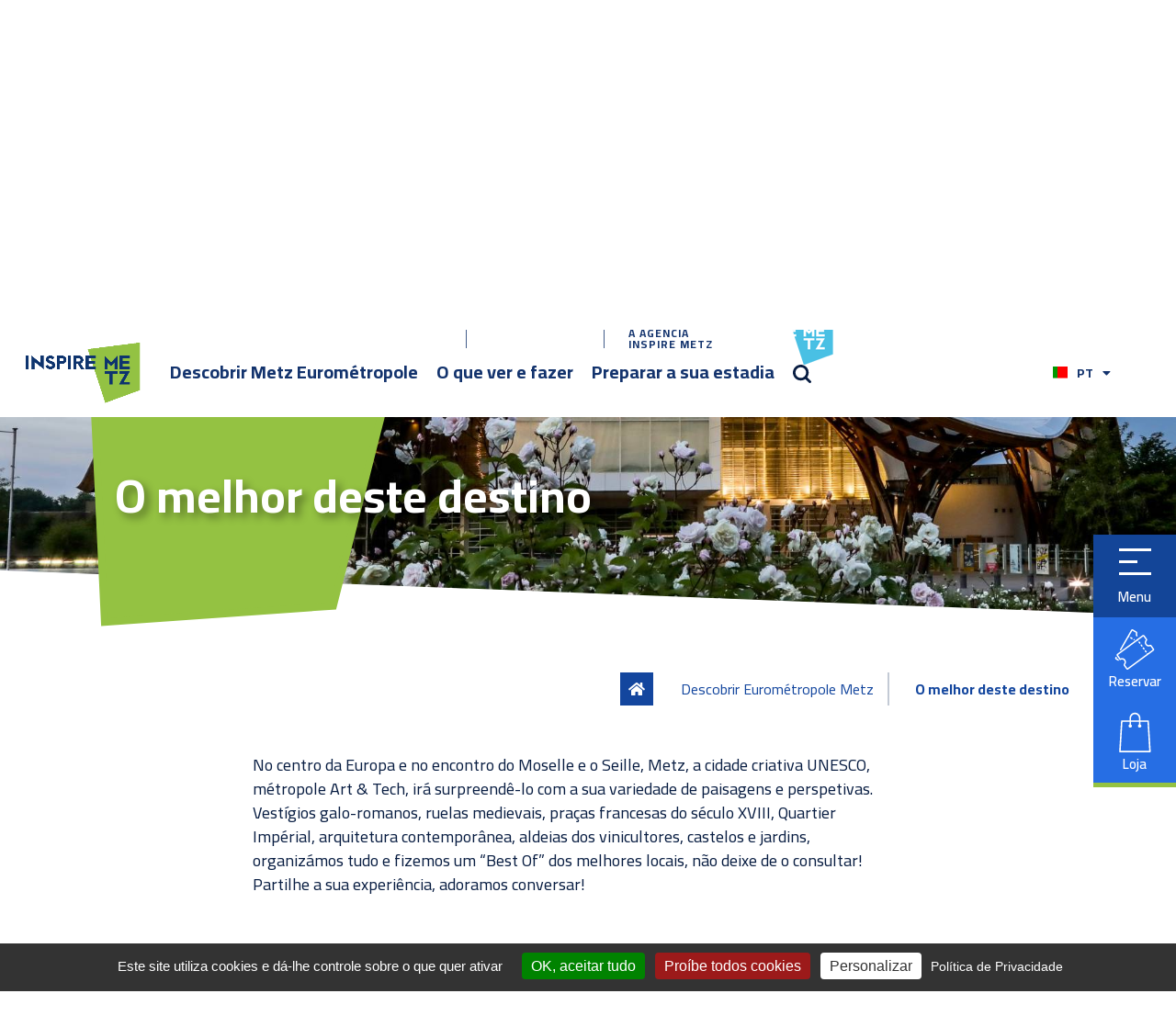

--- FILE ---
content_type: text/html; charset=UTF-8
request_url: https://www.tourisme-metz.com/pt/descobrir-metz-metropole/o-melhor-deste-destino
body_size: 25270
content:
<!DOCTYPE html>
<html lang="pt">
    <head>
        <meta charset="UTF-8">
        <meta name="viewport" content="width=device-width, initial-scale=1.0, maximum-scale=1.0, user-scalable=no"/>
        <meta name="mobile-web-app-capable" content="yes">

                    <title>Agence Inspire Metz - Office de Tourisme</title>
            <meta name="description" content="Découvrez la page O melhor deste destino, proposée par l&#039;Agence Inspire Metz - Office de Tourisme."/>
                    
        
                        
                        
        
                    <link rel="stylesheet" href="/build/0.18f79153.css"><link rel="stylesheet" href="/build/2.662d0aea.css"><link rel="stylesheet" href="/build/frontend.03287e87.css">
            <link href="https://fonts.googleapis.com/css?family=Cairo:400,600,700,900&display=swap" rel="stylesheet">
        
        <!-- favicon -->
        <link rel="apple-touch-icon" sizes="180x180" href="/build/images/frontend/apple-touch-icon.png">
        <link rel="icon" type="image/png" sizes="32x32" href="/build/images/frontend/favicon-32x32.png">
        <link rel="icon" type="image/png" sizes="16x16" href="/build/images/frontend/favicon-16x16.png">
        <link rel="manifest" href="/build/manifest.json">
        <link rel="mask-icon" href="/build/images/frontend/safari-pinned-tab.svg" color="#fbb914">
        <link rel="shortcut icon" href="/build/images/frontend/favicon.ico">

        <!-- canonical -->
                    <link rel="canonical" href="https://www.tourisme-metz.com/pt/descobrir-metz-metropole/o-melhor-deste-destino"/>
        
        <!-- pagination -->
                        
        <!-- hreflang -->
                                                                                        <link rel="alternate" hreflang="fr" href="https://www.tourisme-metz.com/fr/decouvrir-metz/tops-destinations"/>
                                                            <link rel="alternate" hreflang="x-default" href="https://www.tourisme-metz.com/fr/decouvrir-metz/tops-destinations"/>
                                                                                                                                                                                                                                                                                                                                                                                                                                                                                                                                                                                        <link rel="alternate" hreflang="en" href="https://www.tourisme-metz.com/en/discover-metz-metropole/destination-highlights"/>
                                                                                                                                                                                                                                                                                                                                                                                                                                                                                                                                                                                        <link rel="alternate" hreflang="de" href="https://www.tourisme-metz.com/de/entdecken-sie-metz-metropole/die-tops-des-reiseziels"/>
                                                                                                                                                                                                                                                                                                                                                                                                                                                                                                                                                                                        <link rel="alternate" hreflang="nl" href="https://www.tourisme-metz.com/nl/ontdek-metz-metropole/toplocaties-metz-metropole"/>
                                                                                                                                                                                                                                                                                                                                                                                                                                                                                                                                                                                        <link rel="alternate" hreflang="es" href="https://www.tourisme-metz.com/es/descubrir-metz-metropole/lo-mejor-de-nuestro-destino"/>
                                                                                                                                                                                                                                                                                                                                                                                                                                                                                                                                                                                        <link rel="alternate" hreflang="it" href="https://www.tourisme-metz.com/it/scopri-metz-metropole/top-della-destinazione"/>
                                                                                                                                                                                                                                                                                                                                                                                                                                                                                                                                                                                        <link rel="alternate" hreflang="zh" href="https://www.tourisme-metz.com/zh/探索梅斯/梅斯旅游重点推荐"/>
                                                                                                                                                                                                                                                                                                                                                                                                                                                                                                                                                                                        <link rel="alternate" hreflang="ja" href="https://www.tourisme-metz.com/ja/メス・メトロポールを発見する/人気の観光名所"/>
                                                                                                                                                                                                                                                                                                                                                                                                                                                                                                                                                                                        <link rel="alternate" hreflang="pt" href="https://www.tourisme-metz.com/pt/descobrir-metz-metropole/o-melhor-deste-destino"/>
                                                                                                                                                                                                                                                                                                                                                                                                                                                                                                                                                                                        <link rel="alternate" hreflang="ru" href="https://www.tourisme-metz.com/ru/знакомство-с-метрополией-меца/главные-достопримечательности"/>
                                                                                        
        <!-- tarteaucitron -->
        <script type="text/javascript" src="/tarteaucitron.js-1.17.0/tarteaucitron.js"></script>
        <script type="text/javascript">
            try {
                tarteaucitron.init({
                    "privacyUrl": "/pt/politicas-de-dados-pessoais",
                    "bodyPosition": "bottom",
                    "hashtag": "#tarteaucitron",
                    "cookieName": "tarteaucitron",
                    "orientation": "bottom",
                    "groupServices": false,
                    "showDetailsOnClick": true,
                    "serviceDefaultState": "wait",
                    "showAlertSmall": false,
                    "cookieslist": false,
                    "closePopup": false,
                    "showIcon": false,
                    "adblocker": false,
                    "DenyAllCta": true,
                    "AcceptAllCta": true,
                    "highPrivacy": true,
                    "handleBrowserDNTRequest": false,
                    "removeCredit": false,
                    "moreInfoLink": true,
                    "useExternalCss": false,
                    "useExternalJs": false,
                    "mandatory": true,
                    "mandatoryCta": true,
                    "googleConsentMode": true,
                    "partnersList": false,
                });
                tarteaucitron.user.gajsUa = 'UA-12731551-1';
                (tarteaucitron.job = tarteaucitron.job || []).push('gajs');
                tarteaucitron.user.gtagUa = 'G-30JSWNKCJZ';
                (tarteaucitron.job = tarteaucitron.job || []).push('gtag');
                tarteaucitron.user.googletagmanagerId = 'GTM-NMT8JJ4X';
                (tarteaucitron.job = tarteaucitron.job || []).push('googletagmanager');
                (tarteaucitron.job = tarteaucitron.job || []).push('gcmadstorage');
                (tarteaucitron.job = tarteaucitron.job || []).push('gcmadsuserdata');
                (tarteaucitron.job = tarteaucitron.job || []).push('gcmanalyticsstorage');
            } catch (e) {
                console.warn(e)
            }
        </script>
        <script>
            var vh = window.innerHeight * 0.01;
            document.documentElement.style.setProperty('--vh', vh+'px');
            window.addEventListener('resize', function(){
                var vh = window.innerHeight * 0.01;
                document.documentElement.style.setProperty('--vh', vh+'px');
            });
        </script>
        <script src="//cdn1.readspeaker.com/script/6895/webReader/webReader.js?pids=wr" type="text/javascript"></script>

                <link rel="stylesheet" href="https://unpkg.com/leaflet@1.8.0/dist/leaflet.css" integrity="sha512-hoalWLoI8r4UszCkZ5kL8vayOGVae1oxXe/2A4AO6J9+580uKHDO3JdHb7NzwwzK5xr/Fs0W40kiNHxM9vyTtQ==" crossorigin=""/>
        <script src="https://unpkg.com/leaflet@1.8.0/dist/leaflet.js" integrity="sha512-BB3hKbKWOc9Ez/TAwyWxNXeoV9c1v6FIeYiBieIWkpLjauysF18NzgR1MBNBXf8/KABdlkX68nAhlwcDFLGPCQ==" crossorigin=""></script>
        <script src="https://cdnjs.cloudflare.com/ajax/libs/leaflet-providers/1.13.0/leaflet-providers.min.js" integrity="sha512-5EYsvqNbFZ8HX60keFbe56Wr0Mq5J1RrA0KdVcfGDhnjnzIRsDrT/S3cxdzpVN2NGxAB9omgqnlh4/06TvWCMw==" crossorigin="anonymous" referrerpolicy="no-referrer"></script>

                <style>
            :root {
                --theme-color: #94c242;
            }
            /*body { line-height: 20px;}*/

/* GENERAL */
/*a[target="_blank"]:hover {
    cursor: alias;
}*/

a[target="_blank"]:not(#top-navbar a, #aside-nav a, footer a, .social-walls a, .social-links a, .social-networks a, .btn, .acceo-link, .pdf-container, .downloads-list a, .press-item a, .fb)::after {
  content: url([data-uri]);
  margin: 0 3px 0 5px;
}


#top-navbar .portal-link { position: relative; left: 10px; width: 112px;}
#main-navbar #logo {  max-width: 250px; filter: drop-shadow(1px 3px 5px #aaa);}
#huge-title { color: white; text-shadow: 2px 2px 0 #720a16, 2px -2px 0 #720a16, -2px 2px 0 #720a16, -2px -2px 0 #720a16, 2px 0px 0 #720a16, 0px 2px 0 #720a16, -2px 0px 0 #720a16, 0px -2px 0 #720a16; text-align: center;} 
/*#huge-title span:last-child:after { position: absolute; display: block; justify-content: center; margin-top: 17px; content: "Office de Tourisme"; font-size: 40px; }*/
.big-title { font-size: 4vw; }
#page-hero .hero-title .big-title  { margin: 20px 40px; max-width: unset;}
#town-detail #page-hero .hero-title .big-title {
    text-shadow: 0px 0px 10px rgba(0,0,0,.7);
    text-decoration: underline!important;
    color: #ffffff;
}

/*----------------------------------------------------------------------------------------------*/

#home-une .underlined:after, #page-content .underlined:after { bottom: 4px; height: 3px; }

#home-une .underlined:hover:after, #page-content .underlined:hover:after { height: 4px; bottom: 1px;}

#home-experience-image .title:after { display: inline-block; content: url("/uploads/media/curseur-main.png"); position: absolute; margin-left: 10px; }

/*----------------------------------------------------------------------------------------------*/

#home-diapo .quote .title strong { font-size: 40px; }
#page-content .cms span, #page-content .cms div {line-height: 20px;}
.video-youtube { width: 560px; }
.cms a:not(.btn), sup { font-size : 16px!important; }
#about ul li { font-size : 20px; line-height : 30px; list-style: url(/build/images/dot.fc6f59a3.png);}
.cms ol, .cms ul { margin-bottom: 30px!important;}
 
.d-flex {  align-items: center;}


/* MENU */
#aside-nav .open-toggle {
display: none;
}

#header #main-navbar a:not(.rsbtn_play, .dropdown-item) {
text-shadow: -1px -1px 1px rgba(255,255,255,.1), 1px 1px 1px rgba(0,0,0,.5);
}

#header.small #main-navbar a {
text-shadow: unset;
}

.around-metas .head .ttl { text-shadow: 1px 1px 3px #000000; }

/* SLIDER PAGE COMMUNES */
.slide {
  width: 100%;
  overflow: hidden;
  position: relative;
  background-color: #13469E;
  border: 8px solid #fff;
  box-shadow: 1px 1px 5px rgba(0, 0, 0, 0.3);
}

.slide > div {
  width: 100%;
  height: 100%;
  background-size: cover;
  position: absolute;
  animation: slide 25s infinite;
  opacity: 0;
}

.slide > div:nth-child(2) {
  animation-delay: 5s;
}
.slide > div:nth-child(3) {
  animation-delay: 10s;
}
.slide > div:nth-child(4) {
  animation-delay: 15s;
}
.slide > div:nth-child(5) {
  animation-delay: 20s;
}


@keyframes slide {
  10% {
    opacity: 1;
  }
  20% {
    opacity: 1;
  }
  30% {
    opacity: 0;
  }
  40% {
    transform: scale(1.2);
  }
}


@media ( min-width : 768px ) { 
#menu .col-xl-3 {
    -ms-flex: 0 0 20%;
    flex: 0 0 17%;
    max-width: 16%;
}
#menu .main .row {
    flex-wrap: wrap;
}

#menu .main .card {
    max-height: 200px;
}

#menu .main.sub .card figure img {
    top: 25%;
    height: 50%;
}

/* FICHES SITLOR */
#listing .location-item { border: 1px solid #63B558; }
.location-item-wrapper:hover { box-shadow: rgba(0, 0, 0, 0.18) 0px 5px 10px; }
.location-item-title, #page-details #page-hero .hero-title .big-title { text-transform: uppercase; }

/* FOOTER */

#footer-copyright ul { display: flex; justify-content: center;}
#footer-copyright li { margin-right: 7px;}
#footer-copyright li+li:before { content: "-"; margin-right: 7px; color: #007bff; }

}
/* FIN MIN WIDTH 768*/


#news-details #page-content a:not(.pdf-container, .fb), #news-details #page-content a:not(.pdf-container, .fb):active, #news-details #page-content a:not(.pdf-container, .fb):focus, #news-details #page-content a:not(.pdf-container, .fb):visited,
#page-details #page-content a:not(.pdf-container, .anchor-link, .social-networks a, .around-figure, .around-metas), #page-details #page-content a:not(.pdf-container, .anchor-link, .social-networks a, .around-figure, .around-metas):active, #page-details #page-content a:not(.pdf-container, .anchor-link, .social-networks a, .around-figure, .around-metas):focus, #page-details #page-content a:not(.pdf-container, .anchor-link, .social-networks a, .around-figure, .around-metas):visited,
#cms-content #page-content a:not(.pdf-container, .btn-primary), #cms-content #page-content a:not(.pdf-container, .btn-primary):active, #cms-content #page-content a:not(.pdf-container, .btn-primary):focus, #cms-content #page-content a:not(.pdf-container, .btn-primary):visited {
    /*display: inline-block; */
    color: #081d42;
    text-decoration: none!important;
    padding: 0 2px;
    -moz-box-shadow: 0 -2px 0 inset hsla(114, 38%, 53%, 0.5);
    -webkit-box-shadow: 0 -2px 0 inset hsl(114, 38%, 53%, 0.5);
    box-shadow: 0 -2px 0 inset hsl(114, 38%, 53%, 0.5);
    transition: all 0.3s cubic-bezier(0, 0, 0.4, 1.12) 0s;
}

#news-details #page-content a:not(.pdf-container, .fb):hover,
#page-details #page-content a:not(.pdf-container, .anchor-link, .social-networks a, .around-figure, .around-metas, li.fa-at + a):hover,
#cms-content #page-content a:not(.pdf-container,  .btn-primary, .acceo-link):hover {
    text-decoration: none;
    color: #fff!important;
    -moz-box-shadow: 0 -38px 0 inset hsl(114, 38%, 53%);
    -webkit-box-shadow: 0 -38px 0 inset hsl(114, 38%, 53%);
    box-shadow: 0 -38px 0 inset hsl(114, 38%, 53%);
}

#news-details #page-content a:not(.pdf-container, .fb):hover::after,
#page-details #page-content a:not(.pdf-container, .anchor-link, .social-networks a, .around-figure, .around-metas, li.fa-at + a):hover::after,
#cms-content #page-content a:not(.pdf-container,  .btn-primary, .acceo-link):hover::after {
    filter:invert(1)
}

#cms-content #page-content .image a { box-shadow: none!important;}
.cms-content ul li:before { top: 6px;}

.video-responsive { overflow:hidden; padding-bottom:56.25%; position:relative; height:0; }
.video-responsive iframe { left:0; top:0; height:100%; width:100%; position:absolute; }



/* BREAKPOINT 768px */
@media ( max-width : 768px ) { 

#huge-title { margin: 120px 20px 160px; text-align: center; }
/*#huge-title span:last-child:after { width: 100%; font-size: 20px; }*/

/*#une-title { width: 30%;}*/
/*#une-title-wrapper { width: 100%;}*/

.dropdown-menu { left: -60px;}
#menu .col-md-6.col-xl-3 { width: 49%;}
#top-navbar .portal-link { width: 160px;}
#top-navbar ul.nav + a.nav-link {display: none;}
#news-details .container img { width: 100%!important; height: auto; } 
.is-cms-content #page-hero { min-height: 400px;}
.cms-content .big-title { font-size: 22px;}
#page-hero .bg { background-position: center;}
#page-hero .hero-title .big-title {margin: 20px;}
.map-container, #list { margin-top: 0px;}
#town-detail #page-hero .hero-title .big-title { font-size: 30px; padding:0; margin: 10px 20px; text-shadow: 5px 5px 10px rgba(0,0,0,.4); color: #081d42;}



/* VIDEO ACCUEIL */

/* #home-intro-bg.img-responsive { width: fit-content; max-width: fit-content;} */

#home-intro-bg.img-responsive { max-width: none;} 

#home-intro-video, #home-intro-bg {
    -webkit-animation: floatBubble 75s infinite  normal ease-out;
    animation: floatBubble 75s infinite  normal ease-out;
}

@-webkit-keyframes floatBubble {
    0% {
        left:100%;
    }
    50% {
        left:0%;
    }
    100% {
        left:100%;
    }
}

@keyframes floatBubble {
    0% {
        left:100%;
    }
    50% {
        left:0%;
    }
    100% {
        left:100%;
    }
}

/* TABLE RESPONSIVE PAGE COMMUNES */
#town-detail table {
    border-collapse: collapse;
    border-spacing: 0;
    display: flex;
    flex-wrap: wrap;
}

#town-detail table tr {
    display: flex;
    flex-direction: row;
    flex-wrap: wrap;
}
#town-detail table td, #town-detail table th {
    flex: 1 1 100%;
    margin-bottom: 20px;
    text-align: center;
    display: flex;
    justify-content: center;
    width: 100%;
}

#town-detail table img {
	width: 100%!important;
}

}
/* FIN BREAKPOINT MAX 768*/



/* BREAKPOINT MIN 992px */

@media (min-width: 992px) {
    #listing #map .toggle {
        top: 20px;
    }
#listing #map .toggle {
    flex-direction: column;
    padding: 60px 10px;
 }

 #listing #map .switch {
    margin-top: unset;
    margin-bottom: 20px;
  }

}
/* FIN BREAKPOINT MIN 992px */



  div#totalActivities:before, .steps .total:before { content: "/ ";}

/* BREAKPOINT MAX 992px */

@media (max-width: 992px) {
   #stay-connected {
       padding: 35px 30px; 
      text-align: center;
    }
 
   #stay-connected>div {
       justify-content: center;
    }

   #stay-connected span {
       justify-content: center;
      margin-right: 0;
    }

   #stay-connected .social-links li {
       margin-right: 10px;
       margin-left: 10px;
   }
}
/* FIN BREAKPOINT MAX 992px */
        </style>

            </head>
    <body>
        <header id="header">
	<nav id="top-navbar" class="navbar" data-aos="fade-down">
		<div class="d-none d-md-block">
			<ul class="nav desktop-only">
				<li>
					<a href="/en/planning-your-trip/brochures-to-download" class="nav-link">Brochuras</a>
				</li>
				<li>
					<a href="/pt/grupos-e-escolas" class="nav-link">Grupos<br>e escolas</a>
				</li>
				<li>
					<a href="/pt/turismo-de-negocios" class="nav-link">Turismo<br>de negócios</a>
				</li>
				<li>
					<a href="/pt/bem-vindo-ao-nosso-espaco-da-imprensa" class="nav-link">Espaço da imprensa</a>
				</li>
							</ul>
		</div>
		<div class="d-flex">
			<ul class="nav">
				<li>
					<a href="/pt/preparar-a-sua-estadia/contactar-nos" class="nav-link">Contacte-nos</a>
				</li>
				<li>
					<a href="https://www.inspire-metz.com/newsletters/" class="nav-link" target="_blank" rel="nofollow">Boletim de Notícias</a>
				</li>
				<li class="separate">
					<a href="/pt/preparar-a-sua-estadia/previsao-do-tempo" class="nav-link" rel="nofollow">Previsão do tempo</a>
				</li>
				<li>
											<a target="blank" rel="nofollow noopener" href="https://www.facebook.com/TourismeMetz" class="nav-link">
							<i class="fab fa-facebook-f"></i>
						</a>
									</li>
				<li>
					<a target="blank" rel="nofollow noopener" href="https://www.instagram.com/tourismemetz/" class="nav-link">
						<i class="fab fa-instagram"></i>
					</a>
				</li>
				<li class="dropdown separate">
					<a class="nav-link" id="dropdownMenuButton" data-toggle="dropdown" aria-haspopup="true" aria-expanded="false">
						<i class="fas fa-ellipsis-h"></i>
					</a>
					<div class="dropdown-menu" aria-labelledby="dropdownMenuButton">
						<a class="dropdown-item" rel="nofollow noopener" target="blank" href="https://www.youtube.com/c/OfficedeTourismeMetz">
							<i class="fab fa-youtube"></i>
							Youtube</a>
						<a class="dropdown-item" rel="nofollow noopener" target="blank" href="https://fr.calameo.com/accounts/111532">
							<i class="fab fa-calameo">
								<svg xmlns="http://www.w3.org/2000/svg" xmlns:xlink="http://www.w3.org/1999/xlink" viewbox="0 0 14 23" width="9px" height="16px">
									<path fill-rule="evenodd" fill="#ffffff" d="M13.885,15.163 C13.893,15.506 13.767,15.583 13.443,15.582 C10.600,15.569 7.757,15.573 4.914,15.573 C4.793,15.573 4.672,15.573 4.537,15.573 C4.537,15.820 4.520,16.045 4.540,16.265 C4.598,16.888 4.682,17.511 5.021,18.055 C5.519,18.852 6.309,19.169 7.184,19.170 C8.755,19.170 10.326,19.092 11.896,19.028 C12.443,19.006 12.988,18.928 13.557,18.873 C13.574,19.068 13.597,19.239 13.600,19.410 C13.613,20.272 13.592,21.137 13.646,21.997 C13.664,22.300 13.559,22.373 13.327,22.413 C13.258,22.425 13.184,22.414 13.115,22.427 C11.601,22.719 10.075,22.889 8.534,22.937 C8.452,22.940 8.371,22.978 8.289,23.000 C7.737,23.000 7.184,23.000 6.632,23.000 C6.511,22.978 6.391,22.956 6.271,22.934 C5.553,22.808 4.821,22.731 4.118,22.545 C2.764,22.185 1.770,21.337 1.106,20.103 C0.545,19.061 0.288,17.929 0.147,16.764 C0.108,16.436 0.050,16.111 0.000,15.786 C0.000,14.552 0.000,13.319 0.000,12.086 C0.025,12.005 0.060,11.926 0.075,11.843 C0.222,10.998 0.308,10.138 0.521,9.310 C1.032,7.332 2.211,5.934 4.222,5.373 C6.041,4.865 7.887,4.861 9.728,5.250 C10.976,5.514 12.047,6.090 12.791,7.177 C13.345,7.985 13.630,8.895 13.792,9.850 C13.866,10.286 13.931,10.724 14.000,11.161 C14.000,12.209 14.000,13.257 14.000,14.306 C13.959,14.591 13.879,14.878 13.885,15.163 ZM9.682,10.031 C9.500,9.248 9.031,8.684 8.215,8.581 C7.585,8.501 6.932,8.508 6.299,8.571 C5.555,8.645 5.013,9.068 4.768,9.801 C4.655,10.139 4.549,10.488 4.508,10.839 C4.433,11.493 4.407,12.154 4.360,12.829 C6.227,12.829 8.012,12.829 9.837,12.829 C9.932,11.869 9.895,10.942 9.682,10.031 ZM11.110,3.019 C8.494,3.012 5.878,3.015 3.262,3.015 C3.099,3.015 2.935,3.013 2.772,3.019 C2.571,3.026 2.480,2.890 2.481,2.732 C2.483,1.927 2.497,1.120 2.526,0.315 C2.530,0.208 2.641,0.105 2.702,-0.000 C5.465,-0.000 8.228,-0.000 10.991,-0.000 C11.494,0.189 11.496,0.189 11.493,0.798 C11.491,1.413 11.471,2.029 11.484,2.644 C11.490,2.930 11.388,3.020 11.110,3.019 Z"></path>
								</svg>
							</i>
							Calaméo</a>
						<a class="dropdown-item" rel="nofollow noopener" target="blank" href="https://www.scoop.it/u/tourismemetz">
							<i class="fab fa-scoop">
								<svg xmlns="http://www.w3.org/2000/svg" xmlns:xlink="http://www.w3.org/1999/xlink" viewbox="0 0 25 25" width="17px" height="17px">
									<path fill-rule="evenodd" fill="#ffffff" d="M24.859,24.254 C24.673,24.659 24.320,24.855 23.926,25.000 C16.309,25.000 8.691,25.000 1.074,25.000 C0.965,24.953 0.854,24.909 0.746,24.859 C0.341,24.673 0.145,24.320 -0.000,23.926 C-0.000,16.309 -0.000,8.691 -0.000,1.074 C0.047,0.965 0.091,0.854 0.141,0.746 C0.327,0.341 0.680,0.145 1.074,-0.000 C8.691,-0.000 16.309,-0.000 23.926,-0.000 C24.035,0.047 24.146,0.091 24.254,0.141 C24.659,0.327 24.855,0.680 25.000,1.074 C25.000,8.691 25.000,16.309 25.000,23.926 C24.953,24.035 24.909,24.146 24.859,24.254 ZM23.164,1.849 C16.040,1.849 8.942,1.849 1.845,1.849 C1.845,8.963 1.845,16.055 1.845,23.151 C8.960,23.151 16.058,23.151 23.164,23.151 C23.164,16.043 23.164,8.957 23.164,1.849 ZM10.575,5.277 C11.505,5.277 12.403,5.277 13.339,5.277 C13.339,6.489 13.339,7.682 13.339,8.907 C13.876,8.907 14.393,8.907 14.922,8.907 C14.922,9.545 14.922,10.151 14.922,10.786 C14.411,10.786 13.903,10.786 13.381,10.786 C13.375,10.892 13.367,10.970 13.367,11.049 C13.358,12.920 13.351,14.792 13.344,16.663 C13.343,16.679 13.343,16.696 13.343,16.712 C13.346,17.488 13.588,17.732 14.365,17.736 C14.543,17.737 14.721,17.736 14.916,17.736 C14.916,18.372 14.916,18.985 14.916,19.626 C14.676,19.651 14.436,19.699 14.197,19.696 C13.467,19.688 12.730,19.720 12.010,19.625 C11.157,19.513 10.745,19.015 10.649,18.150 C10.605,17.747 10.583,17.339 10.582,16.934 C10.579,15.005 10.586,13.077 10.589,11.149 C10.589,11.051 10.589,10.954 10.589,10.825 C10.128,10.825 9.678,10.825 9.201,10.825 C9.201,13.737 9.201,16.668 9.201,19.613 C8.278,19.613 7.380,19.613 6.466,19.613 C6.466,16.040 6.466,12.481 6.466,8.897 C7.833,8.897 9.189,8.897 10.575,8.897 C10.575,7.679 10.575,6.486 10.575,5.277 ZM18.535,5.276 C18.613,8.751 18.290,12.193 18.169,15.658 C17.494,15.658 16.840,15.658 16.140,15.658 C16.016,12.207 15.682,8.760 15.784,5.276 C16.692,5.276 17.597,5.276 18.535,5.276 ZM18.513,19.614 C17.607,19.614 16.708,19.614 15.791,19.614 C15.791,18.743 15.791,17.872 15.791,16.987 C16.693,16.987 17.591,16.987 18.513,16.987 C18.513,17.863 18.513,18.733 18.513,19.614 ZM6.483,5.273 C7.383,5.273 8.266,5.273 9.174,5.273 C9.174,6.058 9.174,6.820 9.174,7.600 C8.281,7.600 7.392,7.600 6.483,7.600 C6.483,6.832 6.483,6.059 6.483,5.273 Z"></path>
								</svg>
							</i>
							Scoop.it</a>
					</div>
				</li>
			</ul>
			<a href="/pt/a-agencia-inspire-metz-posto-de-turismo" class="nav-link">
				<span class="desktop-only">A agência<br>Inspire Metz</span>
			</a>
			<a href="http://www.inspire-metz.com/fr/" class="nav-link portal-link" target="_blank" rel="nofollow noopener" style="background: url(/uploads/media/logo-inspire-metz-nav.png) no-repeat right center;"></a>
		</div>
	</nav>

	<nav id="main-navbar" class="navbar">
		<div class="d-flex align-items-center">
			<a class="navbar-brand" href="/pt">
				<img id="logo" src="/uploads/media/logo-visit-metz.png" alt="Tourisme Metz" data-aos="fade-down" data-aos-delay="100" class="img-responsive"/>
				<img id="logo-r" src="/uploads/media/logo-r-vert.png" alt="Tourisme Metz" data-aos="fade-down" data-aos-delay="100" class="img-responsive"/>
			</a>
			<div class="main-nav-block active desktop-only">
				<ul id="main-nav" class="nav desktop-only">
					<li data-aos="fade-down" data-aos-delay="200">
						<a href="/pt/descobrir-metz-metropole">Descobrir Metz Eurométropole</a>
					</li>
					<li data-aos="fade-down" data-aos-delay="300">
						<a href="/pt/o-que-ver-e-fazer">O que ver e fazer</a>
					</li>
					<li data-aos="fade-down" data-aos-delay="400">
						<a href="/pt/preparar-a-sua-estadia">Preparar a sua estadia</a>
					</li>
					<li data-aos="fade-down" data-aos-delay="500">
						<a href="#" class="toggle-searchform">
							<svg xmlns="http://www.w3.org/2000/svg" xmlns:xlink="http://www.w3.org/1999/xlink" width="20px" height="20px">
								<path fill-rule="evenodd" fill="rgb(255, 255, 255)" d="M19.572,17.577 L15.597,13.600 C15.963,13.086 16.272,12.536 16.519,11.949 C16.968,10.888 17.195,9.763 17.195,8.601 C17.195,7.440 16.968,6.314 16.519,5.252 C16.086,4.228 15.466,3.307 14.677,2.518 C13.888,1.728 12.969,1.107 11.945,0.673 C10.884,0.225 9.758,-0.003 8.598,-0.003 C7.438,-0.003 6.311,0.225 5.250,0.673 C4.227,1.107 3.307,1.728 2.518,2.518 C1.729,3.307 1.109,4.228 0.676,5.252 C0.227,6.314 -0.000,7.440 -0.000,8.601 C-0.000,9.763 0.227,10.888 0.676,11.949 C1.109,12.975 1.729,13.895 2.518,14.683 C3.307,15.475 4.227,16.094 5.250,16.527 C6.311,16.977 7.438,17.204 8.598,17.204 C9.758,17.204 10.884,16.977 11.945,16.527 C12.530,16.280 13.081,15.972 13.593,15.605 L17.568,19.583 C17.845,19.859 18.207,19.997 18.570,19.997 C18.933,19.997 19.295,19.859 19.572,19.583 C20.125,19.029 20.125,18.130 19.572,17.577 ZM8.598,14.369 C5.419,14.369 2.833,11.781 2.833,8.601 C2.833,5.421 5.419,2.833 8.598,2.833 C11.776,2.833 14.362,5.421 14.362,8.601 C14.362,11.781 11.776,14.369 8.598,14.369 Z"/>
							</svg>
						</a>
					</li>
				</ul>
			</div>
		</div>
		<div class="ml-auto d-flex align-items-center" data-aos="fade-down" data-aos-delay="600">
			<a href="#" class="d-block d-lg-none toggle-searchform mr-2">
				<svg xmlns="http://www.w3.org/2000/svg" width="18" viewBox="0 0 20 20">
					<path fill-rule="evenodd" fill="currentColor" d="M19.572 17.577 15.597 13.6a8.571 8.571 0 0 0 .922-1.651 8.538 8.538 0 0 0 .676-3.348 8.573 8.573 0 0 0-2.518-6.083A8.573 8.573 0 0 0 8.598-.003a8.563 8.563 0 0 0-6.08 2.521A8.573 8.573 0 0 0 0 8.601c0 1.162.227 2.287.676 3.348a8.54 8.54 0 0 0 1.842 2.734 8.532 8.532 0 0 0 2.732 1.844 8.528 8.528 0 0 0 3.348.677c1.16 0 2.286-.227 3.347-.677a8.495 8.495 0 0 0 1.648-.922l3.975 3.978c.277.276.639.414 1.002.414s.725-.138 1.002-.414a1.42 1.42 0 0 0 0-2.006ZM8.598 14.369a5.773 5.773 0 0 1-5.765-5.768 5.773 5.773 0 0 1 5.765-5.768 5.773 5.773 0 0 1 5.764 5.768 5.773 5.773 0 0 1-5.764 5.768Z"/>
				</svg>
			</a>
			<ul class="nav nav-sec">
																																																																																																																																																																																																																																																																<li class="dropdown lang-select">
						<a class="nav-link" id="dropdownMenuButton" data-toggle="dropdown" aria-haspopup="true" aria-expanded="false">
							<img src="/build/images/frontend/flags/country-4x3/pt.svg" alt="pt" class="img-responsive"/><span>PT</span>
							<i class="fas fa-caret-down"></i>
						</a>
						<div class="dropdown-menu" aria-labelledby="dropdownMenuButton">
															
																	<a class="dropdown-item" href="/fr/decouvrir-metz/tops-destinations"><img src="/build/images/frontend/flags/country-4x3/fr.svg" alt="fr" class="img-responsive"/><span>Francais</span>
									</a>
																							
																	<a class="dropdown-item" href="/en/discover-metz-metropole/destination-highlights"><img src="/build/images/frontend/flags/country-4x3/gb.svg" alt="en" class="img-responsive"/><span>English</span>
									</a>
																							
																	<a class="dropdown-item" href="/de/entdecken-sie-metz-metropole/die-tops-des-reiseziels"><img src="/build/images/frontend/flags/country-4x3/de.svg" alt="de" class="img-responsive"/><span>Deutsch</span>
									</a>
																							
																	<a class="dropdown-item" href="/nl/ontdek-metz-metropole/toplocaties-metz-metropole"><img src="/build/images/frontend/flags/country-4x3/nl.svg" alt="nl" class="img-responsive"/><span>Nederlands</span>
									</a>
																							
																	<a class="dropdown-item" href="/es/descubrir-metz-metropole/lo-mejor-de-nuestro-destino"><img src="/build/images/frontend/flags/country-4x3/es.svg" alt="es" class="img-responsive"/><span>Español</span>
									</a>
																							
																	<a class="dropdown-item" href="/it/scopri-metz-metropole/top-della-destinazione"><img src="/build/images/frontend/flags/country-4x3/it.svg" alt="it" class="img-responsive"/><span>Italiano</span>
									</a>
																							
																	<a class="dropdown-item" href="/zh/%E6%8E%A2%E7%B4%A2%E6%A2%85%E6%96%AF/%E6%A2%85%E6%96%AF%E6%97%85%E6%B8%B8%E9%87%8D%E7%82%B9%E6%8E%A8%E8%8D%90"><img src="/build/images/frontend/flags/country-4x3/cn.svg" alt="zh" class="img-responsive"/><span>中文</span>
									</a>
																							
																	<a class="dropdown-item" href="/ja/%E3%83%A1%E3%82%B9%E3%83%BB%E3%83%A1%E3%83%88%E3%83%AD%E3%83%9D%E3%83%BC%E3%83%AB%E3%82%92%E7%99%BA%E8%A6%8B%E3%81%99%E3%82%8B/%E4%BA%BA%E6%B0%97%E3%81%AE%E8%A6%B3%E5%85%89%E5%90%8D%E6%89%80"><img src="/build/images/frontend/flags/country-4x3/jp.svg" alt="ja" class="img-responsive"/><span>日本語</span>
									</a>
																							
																							
																	<a class="dropdown-item" href="/ru/%D0%B7%D0%BD%D0%B0%D0%BA%D0%BE%D0%BC%D1%81%D1%82%D0%B2%D0%BE-%D1%81-%D0%BC%D0%B5%D1%82%D1%80%D0%BE%D0%BF%D0%BE%D0%BB%D0%B8%D0%B5%D0%B9-%D0%BC%D0%B5%D1%86%D0%B0/%D0%B3%D0%BB%D0%B0%D0%B2%D0%BD%D1%8B%D0%B5-%D0%B4%D0%BE%D1%81%D1%82%D0%BE%D0%BF%D1%80%D0%B8%D0%BC%D0%B5%D1%87%D0%B0%D1%82%D0%B5%D0%BB%D1%8C%D0%BD%D0%BE%D1%81%D1%82%D0%B8"><img src="/build/images/frontend/flags/country-4x3/ru.svg" alt="ru" class="img-responsive"/><span>Pусский</span>
									</a>
																					</div>
					</li>
								<li class="desktop-only">
									</li>
			</ul>
		</div>
	</nav>

	<div id="menu">
		<div class="nav">
			<a class="navbar-brand" href="/pt">
				<img id="logo" src="/uploads/media/logo-visit-metz.png" alt="" data-aos="fade-down" data-aos-delay="100" class="img-responsive"/>
			</a>
			<ul>
				<li>
					<a href="/pt/%C3%BAltimos-eventos" class="small">Notícia</a>
				</li>
				<li>
					<a href="/pt/descobrir-metz-metropole" class="has-sub active" data-index="1" data-value="PAGE_DISCOVER_METZ">Descobrir Metz Eurométropole</a>
				</li>
				<li>
					<a href="/pt/o-que-ver-e-fazer" class="has-sub" data-index="2" data-value="PAGE_HAVE_TO_DO">O que ver e fazer</a>
				</li>
				<li>
					<a href="/pt/preparar-a-sua-estadia" class="has-sub" data-index="3" data-value="PAGE_PREPARE_VISIT">Preparar a sua estadia</a>
				</li>
				<li>
					<a href="/en/planning-your-trip/brochures-to-download" class="small">Brochuras</a>
				</li>
				<li>
					<a href="/pt/grupos-e-escolas" class="small has-sub" data-index="4" data-value="PAGE_SCHOOL_GROUP">Grupos e escolas</a>
				</li>
				<li>
					<a href="/pt/turismo-de-negocios" class="small">Turismo<br>de negócios</a>
				</li>
				<li>
					<a href="/pt/bem-vindo-ao-nosso-espaco-da-imprensa" class="small has-sub" data-index="5" data-value="PAGE_PRESS">Espaço da imprensa</a>
				</li>
				<li>
					<a href="/pt/a-agencia-inspire-metz-posto-de-turismo" class="small has-sub" data-index="6" data-value="PAGE_AGENCY_INSPIRE_METZ">A agência Inspire Metz</a>
				</li>
			</ul>
		</div>
		<div class="main sub active" data-index="1">
			<div id="profile-nav-container" class="d-flex">
				<div class="d-lg-none back-button">
					<i class="fas fa-arrow-left"></i>
				</div>
				<div id="profile-nav">
					<ul>
						<li data-aos="fade-up" class="active">
							<a href="/pt/descobrir-metz-metropole/escapadinha-romantica">
								<div class="icon">
									<svg xmlns="http://www.w3.org/2000/svg" xmlns:xlink="http://www.w3.org/1999/xlink" width="49px" height="44px" viewbox="0 0 49 44">
										<path fill-rule="evenodd" stroke-width="2px" stroke="rgb(0, 0, 0)" fill-opacity="0" fill="rgb(0, 0, 0)" d="M14.692,5.011 C9.342,5.011 4.990,9.361 4.990,14.709 C4.990,14.803 4.992,14.894 4.994,14.987 C5.261,25.671 20.844,36.577 24.493,38.986 C28.143,36.577 43.725,25.671 43.993,14.983 C43.994,14.894 43.996,14.803 43.996,14.709 C43.996,9.361 39.644,5.011 34.294,5.011 C30.500,5.011 27.032,7.241 25.460,10.692 C25.287,11.070 24.909,11.313 24.493,11.313 C24.077,11.313 23.699,11.070 23.527,10.692 C21.954,7.241 18.486,5.011 14.692,5.011 Z"/>
									</svg>
								</div>
								<span>Escapadinha romântica</span>
							</a>
						</li>
						<li data-aos="fade-up">
							<a href="/pt/descobrir-metz-metropole/entre-amigos">
								<div class="icon">
									<svg xmlns="http://www.w3.org/2000/svg" xmlns:xlink="http://www.w3.org/1999/xlink" width="52px" height="50px" viewbox="0 0 52 50">
										<path fill-rule="evenodd" stroke-width="2px" stroke="rgb(0, 0, 0)" fill-opacity="0" fill="rgb(0, 0, 0)" d="M43.773,31.194 L43.773,44.999 L36.920,44.999 L36.920,31.194 L34.595,31.194 L34.595,21.236 C35.618,18.990 37.870,17.421 40.500,17.421 C44.090,17.421 47.000,20.331 47.000,23.920 L47.000,31.194 L43.773,31.194 ZM40.515,15.275 C38.529,15.275 36.920,13.647 36.920,11.637 C36.920,9.628 38.529,7.999 40.515,7.999 C42.501,7.999 44.111,9.628 44.111,11.637 C44.111,13.647 42.501,15.275 40.515,15.275 ZM29.738,44.999 L22.360,44.999 L22.360,30.109 L18.825,30.109 L18.825,22.223 C18.825,18.343 21.971,15.197 25.851,15.197 C29.732,15.197 32.878,18.343 32.878,22.223 L32.878,30.109 L29.738,30.109 L29.738,44.999 ZM25.851,12.851 C23.705,12.851 21.965,11.093 21.965,8.925 C21.965,6.757 23.705,5.000 25.851,5.000 C27.998,5.000 29.738,6.757 29.738,8.925 C29.738,11.093 27.998,12.851 25.851,12.851 ZM15.125,44.999 L8.250,44.999 L8.250,31.203 L5.004,31.203 L5.004,23.712 C5.004,20.242 7.789,17.428 11.223,17.428 L11.779,17.428 C14.055,17.428 16.024,18.676 17.108,20.518 L17.108,31.203 L15.125,31.203 L15.125,44.999 ZM11.500,15.281 C9.498,15.281 7.875,13.651 7.875,11.640 C7.875,9.630 9.498,7.999 11.500,7.999 C13.502,7.999 15.125,9.630 15.125,11.640 C15.125,13.651 13.502,15.281 11.500,15.281 Z"/>
									</svg>
								</div>
								<span>Entre amigos</span>
							</a>
						</li>
						<li data-aos="fade-up" data-aos-offset="50px">
							<a href="/pt/descobrir-metz-metropole/viajar-sozinho">
								<div class="icon">
									<svg xmlns="http://www.w3.org/2000/svg" xmlns:xlink="http://www.w3.org/1999/xlink" width="25px" height="50px" viewbox="0 0 25 50">
										<path fill-rule="evenodd" stroke-width="2px" stroke="rgb(0, 0, 0)" fill-opacity="0" fill="rgb(0, 0, 0)" d="M16.882,30.109 L16.882,44.999 L9.461,44.999 L9.461,30.109 L5.947,30.109 L5.947,22.223 C5.947,18.343 9.093,15.197 12.974,15.197 C16.854,15.197 20.000,18.343 20.000,22.223 L20.000,30.109 L16.882,30.109 ZM12.974,12.828 C10.815,12.828 9.065,11.076 9.065,8.914 C9.065,6.752 10.815,5.000 12.974,5.000 C15.132,5.000 16.882,6.752 16.882,8.914 C16.882,11.076 15.132,12.828 12.974,12.828 Z"/>
									</svg>
								</div>
								<span>Solo</span>
							</a>
						</li>
						<li data-aos="fade-up" data-aos-offset="50px">
							<a href="/pt/descobrir-metz-metropole/em-familia">
								<div class="icon">
									<svg xmlns="http://www.w3.org/2000/svg" xmlns:xlink="http://www.w3.org/1999/xlink" width="42px" height="50px" viewbox="0 0 42 50">
										<path fill-rule="evenodd" stroke-width="2px" stroke="rgb(0, 0, 0)" fill-opacity="0" fill="rgb(0, 0, 0)" d="M34.798,34.539 L34.798,44.999 L29.571,44.999 L29.571,34.539 L27.095,34.539 L27.095,31.045 L25.952,32.691 L25.190,32.691 L24.429,32.691 L23.286,32.691 L19.095,25.906 L19.095,30.097 L15.964,30.097 L15.964,44.999 L8.524,44.999 L8.524,30.097 L5.000,30.097 L5.000,18.657 C5.000,16.745 6.535,15.195 8.429,15.195 L15.667,15.195 C16.893,15.195 17.979,15.739 18.575,16.823 C19.093,17.764 24.898,26.681 24.898,26.681 C24.898,26.681 27.825,25.293 28.367,24.850 C28.956,24.368 29.707,24.079 30.524,24.079 L33.571,24.079 C35.465,24.079 37.000,25.629 37.000,27.541 L37.000,34.539 L34.798,34.539 ZM32.048,22.427 C30.529,22.427 29.298,21.195 29.298,19.674 C29.298,18.154 30.529,16.922 32.048,16.922 C33.566,16.922 34.798,18.154 34.798,19.674 C34.798,21.195 33.566,22.427 32.048,22.427 ZM12.048,12.848 C9.884,12.848 8.131,11.091 8.131,8.924 C8.131,6.756 9.884,4.999 12.048,4.999 C14.211,4.999 15.964,6.756 15.964,8.924 C15.964,11.091 14.211,12.848 12.048,12.848 Z"/>
									</svg>
								</div>
								<span>Em família</span>
							</a>
						</li>
						<li data-aos="fade-up" data-aos-offset="100px">
							<a href="/pt/descobrir-metz-metropole/lgbt-friendly">
								<div class="icon">
									<svg xmlns="http://www.w3.org/2000/svg" xmlns:xlink="http://www.w3.org/1999/xlink" width="50px" height="50px" viewbox="0 0 50 50">
										<path fill-rule="evenodd" stroke-width="2px" stroke="rgb(0, 0, 0)" fill-opacity="0" fill="rgb(0, 0, 0)" d="M41.476,30.098 L41.476,45.000 L34.036,45.000 L34.036,30.098 L30.905,30.098 L30.905,25.906 L26.714,32.692 L25.190,32.692 L24.809,32.692 L23.286,32.692 L19.095,25.906 L19.095,30.098 L15.964,30.098 L15.964,45.000 L8.524,45.000 L8.524,30.098 L5.000,30.098 L5.000,18.657 C5.000,16.746 6.535,15.196 8.428,15.196 L15.667,15.196 C16.893,15.196 17.979,15.740 18.575,16.823 C19.111,17.797 25.000,27.872 25.000,27.872 C25.000,27.872 30.889,17.797 31.425,16.823 C32.021,15.740 33.107,15.196 34.333,15.196 L41.571,15.196 C43.465,15.196 45.000,16.746 45.000,18.657 L45.000,30.098 L41.476,30.098 ZM37.952,12.848 C35.789,12.848 34.036,11.091 34.036,8.924 C34.036,6.757 35.789,5.000 37.952,5.000 C40.115,5.000 41.869,6.757 41.869,8.924 C41.869,11.091 40.115,12.848 37.952,12.848 ZM12.048,12.848 C9.884,12.848 8.131,11.091 8.131,8.924 C8.131,6.757 9.884,5.000 12.048,5.000 C14.211,5.000 15.964,6.757 15.964,8.924 C15.964,11.091 14.211,12.848 12.048,12.848 Z"/>
									</svg>
								</div>
								<span>LGBT friendly</span>
							</a>
						</li>
													<li data-aos="fade-up" data-aos-offset="150px">
								<a href="/en/planning-your-trip/handitourisme-accessible-tourism">
									<div class="icon">
										<svg xmlns="http://www.w3.org/2000/svg" xmlns:xlink="http://www.w3.org/1999/xlink" width="52px" height="51px" viewbox="0 0 52 51">
											<path fill-rule="evenodd" stroke-width="2px" stroke="rgb(0, 0, 0)" fill-opacity="0" fill="rgb(162, 56, 56)" d="M47.004,38.747 L43.387,40.838 L38.223,33.274 L26.450,33.274 L26.450,33.268 L26.442,33.268 L26.442,16.565 L31.043,16.565 L31.043,28.694 L40.484,28.694 L40.473,28.825 L47.004,38.747 ZM21.637,35.062 C21.637,38.256 24.238,40.845 27.446,40.845 C30.591,40.845 33.135,38.354 33.237,35.248 L38.051,35.248 C37.950,41.002 33.245,45.637 27.446,45.637 C21.584,45.637 16.832,40.903 16.832,35.062 C16.832,30.254 20.054,26.204 24.462,24.918 L24.462,30.124 C22.776,31.136 21.637,32.959 21.637,35.062 ZM11.607,35.542 C11.607,39.627 13.202,43.325 15.780,46.012 L8.501,46.012 L8.501,30.748 L5.000,30.748 L5.000,22.533 C5.000,18.609 8.057,15.427 11.828,15.427 L12.177,15.427 C15.948,15.427 19.005,18.609 19.005,22.533 L19.005,22.546 C14.595,25.087 11.607,29.951 11.607,35.542 ZM12.003,13.052 C9.851,13.052 8.106,11.249 8.106,9.026 C8.106,6.802 9.851,5.000 12.003,5.000 C14.155,5.000 15.899,6.802 15.899,9.026 C15.899,11.249 14.155,13.052 12.003,13.052 Z"/>
										</svg>
									</div>
									<span>Turismo acessível</span>
								</a>
							</li>
												<li data-aos="fade-up" data-aos-offset="200px">
							<a href="/pt/descobrir-metz-metropole/seniores-sejam-bem-vindos-a-metz-metropole">
								<div class="icon">
									<svg xmlns="http://www.w3.org/2000/svg" xmlns:xlink="http://www.w3.org/1999/xlink" width="41px" height="54px" viewbox="0 0 41 54">
										<path fill-rule="evenodd" stroke-width="2px" stroke="rgb(0, 0, 0)" fill-opacity="0" fill="rgb(0, 0, 0)" d="M31.694,49.000 L31.694,32.710 L31.694,26.790 C31.694,25.633 30.730,24.695 29.542,24.695 C28.353,24.695 27.389,25.633 27.389,26.790 L27.389,27.628 L23.152,27.628 C23.114,27.353 23.083,27.075 23.083,26.790 C23.083,23.319 25.975,20.504 29.542,20.504 C32.963,20.504 35.756,23.096 35.978,26.371 L36.000,26.371 L36.000,49.000 L31.694,49.000 ZM21.792,23.019 L16.625,20.924 L13.611,28.885 L13.611,48.580 L5.000,48.580 L5.000,27.628 C5.000,27.628 7.910,18.956 8.875,16.733 C9.840,14.510 12.944,14.270 14.472,15.057 L24.375,19.666 C22.683,21.077 21.792,23.019 21.792,23.019 ZM15.979,13.799 C13.482,13.799 11.458,11.830 11.458,9.400 C11.458,6.970 13.482,5.000 15.979,5.000 C18.476,5.000 20.500,6.970 20.500,9.400 C20.500,11.830 18.476,13.799 15.979,13.799 Z"/>
									</svg>
								</div>
								<span>Seniores</span>
							</a>
						</li>
						<li data-aos="fade-up" data-aos-offset="200px">
							<a href="/pt/descobrir-metz-metropole/com-o-meu-animal-de-companhia">

								<div class="icon">
									<svg xmlns="http://www.w3.org/2000/svg" xmlns:xlink="http://www.w3.org/1999/xlink" width="50px" height="54px" viewbox="0 0 50 54">
										<path fill-rule="evenodd" stroke-width="2px" stroke="rgb(0, 0, 0)" fill-opacity="0" fill="rgb(0, 0, 0)" d="M44.899,26.779 C44.607,27.342 42.229,29.604 40.046,29.160 C38.342,28.814 36.211,26.907 35.767,26.773 C35.628,27.695 35.038,28.893 34.335,30.142 L27.435,23.346 C31.620,20.531 34.924,14.951 35.097,14.622 C36.116,12.967 36.673,13.448 36.913,13.684 C37.133,13.901 37.255,14.537 37.166,15.000 C36.963,16.060 36.682,17.429 37.295,18.148 C38.058,19.044 44.362,25.425 44.561,25.674 C45.063,26.304 45.098,26.396 44.899,26.779 ZM31.485,35.594 C30.398,39.983 30.283,45.120 30.301,45.397 C30.857,45.358 33.783,45.865 33.783,47.862 C33.783,48.634 32.744,48.985 32.006,48.985 C30.879,49.030 30.114,49.004 29.328,49.004 C27.404,49.004 26.870,47.132 26.694,45.946 C26.342,43.586 26.170,37.616 25.705,36.010 C25.243,36.833 24.371,37.396 23.360,37.396 L16.124,37.396 C15.964,37.396 15.809,37.376 15.656,37.349 C15.057,39.722 13.388,42.652 13.225,42.996 C13.160,43.132 13.121,43.296 13.124,43.446 C13.135,44.453 13.909,45.535 13.956,45.548 C16.810,45.672 17.044,46.692 17.044,47.716 C17.044,48.834 15.908,48.934 15.511,48.955 C14.373,49.014 13.234,48.969 12.095,48.960 C11.262,48.953 10.817,48.481 10.199,47.872 C9.666,47.347 8.116,45.130 8.116,44.234 C8.116,42.785 9.242,40.804 9.242,38.890 C9.242,37.642 7.274,35.346 7.126,32.745 C7.065,31.677 7.633,29.892 8.005,28.837 C7.929,28.710 7.838,28.558 7.734,28.385 C7.438,27.888 7.047,27.225 6.661,26.559 C6.274,25.893 5.891,25.224 5.608,24.720 C5.325,24.214 5.137,23.877 5.137,23.877 C4.841,23.346 5.038,22.678 5.577,22.386 C6.034,22.138 6.590,22.240 6.930,22.598 L6.939,22.609 C6.939,22.609 7.200,22.884 7.591,23.298 C7.985,23.710 8.513,24.257 9.046,24.800 C9.556,25.322 10.069,25.839 10.466,26.236 C11.652,25.777 13.061,25.557 14.044,25.542 C14.492,25.535 22.965,25.280 26.187,24.033 L33.629,31.362 C32.694,32.952 31.753,34.511 31.485,35.594 ZM7.835,5.957 L8.808,5.000 L26.156,22.087 L25.184,23.044 L7.835,5.957 Z"/>
									</svg>
								</div>
								<span>Com o meu animal de estimação</span>
							</a>
						</li>
					</ul>
				</div>
			</div>
			<div class="inner">
				<div>
					<div class="row" id="childPages"></div>
									</div>
			</div>
		</div>

					<div class="main sub" data-index="2">
				<div id="profile-nav-container" class="d-flex">
					<div class="d-lg-none back-button">
						<i class="fas fa-arrow-left"></i>
					</div>
					<div class="padd"></div>
					<div id="profile-nav">
						<ul>
							<li data-aos="fade-up" class="active">
								<a href="/pt/descobrir-metz-metropole/escapadinha-romantica">
									<div class="icon">
										<svg xmlns="http://www.w3.org/2000/svg" xmlns:xlink="http://www.w3.org/1999/xlink" width="49px" height="44px" viewbox="0 0 49 44">
											<path fill-rule="evenodd" stroke-width="2px" stroke="rgb(0, 0, 0)" fill-opacity="0" fill="rgb(0, 0, 0)" d="M14.692,5.011 C9.342,5.011 4.990,9.361 4.990,14.709 C4.990,14.803 4.992,14.894 4.994,14.987 C5.261,25.671 20.844,36.577 24.493,38.986 C28.143,36.577 43.725,25.671 43.993,14.983 C43.994,14.894 43.996,14.803 43.996,14.709 C43.996,9.361 39.644,5.011 34.294,5.011 C30.500,5.011 27.032,7.241 25.460,10.692 C25.287,11.070 24.909,11.313 24.493,11.313 C24.077,11.313 23.699,11.070 23.527,10.692 C21.954,7.241 18.486,5.011 14.692,5.011 Z"/>
										</svg>
									</div>
									<span>Escapadinha romântica</span>
								</a>
							</li>
							<li data-aos="fade-up">
								<a href="/pt/descobrir-metz-metropole/entre-amigos">
									<div class="icon">
										<svg xmlns="http://www.w3.org/2000/svg" xmlns:xlink="http://www.w3.org/1999/xlink" width="52px" height="50px" viewbox="0 0 52 50">
											<path fill-rule="evenodd" stroke-width="2px" stroke="rgb(0, 0, 0)" fill-opacity="0" fill="rgb(0, 0, 0)" d="M43.773,31.194 L43.773,44.999 L36.920,44.999 L36.920,31.194 L34.595,31.194 L34.595,21.236 C35.618,18.990 37.870,17.421 40.500,17.421 C44.090,17.421 47.000,20.331 47.000,23.920 L47.000,31.194 L43.773,31.194 ZM40.515,15.275 C38.529,15.275 36.920,13.647 36.920,11.637 C36.920,9.628 38.529,7.999 40.515,7.999 C42.501,7.999 44.111,9.628 44.111,11.637 C44.111,13.647 42.501,15.275 40.515,15.275 ZM29.738,44.999 L22.360,44.999 L22.360,30.109 L18.825,30.109 L18.825,22.223 C18.825,18.343 21.971,15.197 25.851,15.197 C29.732,15.197 32.878,18.343 32.878,22.223 L32.878,30.109 L29.738,30.109 L29.738,44.999 ZM25.851,12.851 C23.705,12.851 21.965,11.093 21.965,8.925 C21.965,6.757 23.705,5.000 25.851,5.000 C27.998,5.000 29.738,6.757 29.738,8.925 C29.738,11.093 27.998,12.851 25.851,12.851 ZM15.125,44.999 L8.250,44.999 L8.250,31.203 L5.004,31.203 L5.004,23.712 C5.004,20.242 7.789,17.428 11.223,17.428 L11.779,17.428 C14.055,17.428 16.024,18.676 17.108,20.518 L17.108,31.203 L15.125,31.203 L15.125,44.999 ZM11.500,15.281 C9.498,15.281 7.875,13.651 7.875,11.640 C7.875,9.630 9.498,7.999 11.500,7.999 C13.502,7.999 15.125,9.630 15.125,11.640 C15.125,13.651 13.502,15.281 11.500,15.281 Z"/>
										</svg>
									</div>
									<span>Entre amigos</span>
								</a>
							</li>
							<li data-aos="fade-up" data-aos-offset="50px">
								<a href="/pt/descobrir-metz-metropole/viajar-sozinho">
									<div class="icon">
										<svg xmlns="http://www.w3.org/2000/svg" xmlns:xlink="http://www.w3.org/1999/xlink" width="25px" height="50px" viewbox="0 0 25 50">
											<path fill-rule="evenodd" stroke-width="2px" stroke="rgb(0, 0, 0)" fill-opacity="0" fill="rgb(0, 0, 0)" d="M16.882,30.109 L16.882,44.999 L9.461,44.999 L9.461,30.109 L5.947,30.109 L5.947,22.223 C5.947,18.343 9.093,15.197 12.974,15.197 C16.854,15.197 20.000,18.343 20.000,22.223 L20.000,30.109 L16.882,30.109 ZM12.974,12.828 C10.815,12.828 9.065,11.076 9.065,8.914 C9.065,6.752 10.815,5.000 12.974,5.000 C15.132,5.000 16.882,6.752 16.882,8.914 C16.882,11.076 15.132,12.828 12.974,12.828 Z"/>
										</svg>
									</div>
									<span>Solo</span>
								</a>
							</li>
							<li data-aos="fade-up" data-aos-offset="50px">
								<a href="/pt/descobrir-metz-metropole/em-familia">
									<div class="icon">
										<svg xmlns="http://www.w3.org/2000/svg" xmlns:xlink="http://www.w3.org/1999/xlink" width="42px" height="50px" viewbox="0 0 42 50">
											<path fill-rule="evenodd" stroke-width="2px" stroke="rgb(0, 0, 0)" fill-opacity="0" fill="rgb(0, 0, 0)" d="M34.798,34.539 L34.798,44.999 L29.571,44.999 L29.571,34.539 L27.095,34.539 L27.095,31.045 L25.952,32.691 L25.190,32.691 L24.429,32.691 L23.286,32.691 L19.095,25.906 L19.095,30.097 L15.964,30.097 L15.964,44.999 L8.524,44.999 L8.524,30.097 L5.000,30.097 L5.000,18.657 C5.000,16.745 6.535,15.195 8.429,15.195 L15.667,15.195 C16.893,15.195 17.979,15.739 18.575,16.823 C19.093,17.764 24.898,26.681 24.898,26.681 C24.898,26.681 27.825,25.293 28.367,24.850 C28.956,24.368 29.707,24.079 30.524,24.079 L33.571,24.079 C35.465,24.079 37.000,25.629 37.000,27.541 L37.000,34.539 L34.798,34.539 ZM32.048,22.427 C30.529,22.427 29.298,21.195 29.298,19.674 C29.298,18.154 30.529,16.922 32.048,16.922 C33.566,16.922 34.798,18.154 34.798,19.674 C34.798,21.195 33.566,22.427 32.048,22.427 ZM12.048,12.848 C9.884,12.848 8.131,11.091 8.131,8.924 C8.131,6.756 9.884,4.999 12.048,4.999 C14.211,4.999 15.964,6.756 15.964,8.924 C15.964,11.091 14.211,12.848 12.048,12.848 Z"/>
										</svg>
									</div>
									<span>Em família</span>
								</a>
							</li>
							<li data-aos="fade-up" data-aos-offset="100px">
								<a href="/pt/descobrir-metz-metropole/lgbt-friendly">
									<div class="icon">
										<svg xmlns="http://www.w3.org/2000/svg" xmlns:xlink="http://www.w3.org/1999/xlink" width="50px" height="50px" viewbox="0 0 50 50">
											<path fill-rule="evenodd" stroke-width="2px" stroke="rgb(0, 0, 0)" fill-opacity="0" fill="rgb(0, 0, 0)" d="M41.476,30.098 L41.476,45.000 L34.036,45.000 L34.036,30.098 L30.905,30.098 L30.905,25.906 L26.714,32.692 L25.190,32.692 L24.809,32.692 L23.286,32.692 L19.095,25.906 L19.095,30.098 L15.964,30.098 L15.964,45.000 L8.524,45.000 L8.524,30.098 L5.000,30.098 L5.000,18.657 C5.000,16.746 6.535,15.196 8.428,15.196 L15.667,15.196 C16.893,15.196 17.979,15.740 18.575,16.823 C19.111,17.797 25.000,27.872 25.000,27.872 C25.000,27.872 30.889,17.797 31.425,16.823 C32.021,15.740 33.107,15.196 34.333,15.196 L41.571,15.196 C43.465,15.196 45.000,16.746 45.000,18.657 L45.000,30.098 L41.476,30.098 ZM37.952,12.848 C35.789,12.848 34.036,11.091 34.036,8.924 C34.036,6.757 35.789,5.000 37.952,5.000 C40.115,5.000 41.869,6.757 41.869,8.924 C41.869,11.091 40.115,12.848 37.952,12.848 ZM12.048,12.848 C9.884,12.848 8.131,11.091 8.131,8.924 C8.131,6.757 9.884,5.000 12.048,5.000 C14.211,5.000 15.964,6.757 15.964,8.924 C15.964,11.091 14.211,12.848 12.048,12.848 Z"/>
										</svg>
									</div>
									<span>LGBT friendly</span>
								</a>
							</li>
															<li data-aos="fade-up" data-aos-offset="150px">
									<a href="/en/planning-your-trip/handitourisme-accessible-tourism">
										<div class="icon">
											<svg xmlns="http://www.w3.org/2000/svg" xmlns:xlink="http://www.w3.org/1999/xlink" width="52px" height="51px" viewbox="0 0 52 51">
												<path fill-rule="evenodd" stroke-width="2px" stroke="rgb(0, 0, 0)" fill-opacity="0" fill="rgb(162, 56, 56)" d="M47.004,38.747 L43.387,40.838 L38.223,33.274 L26.450,33.274 L26.450,33.268 L26.442,33.268 L26.442,16.565 L31.043,16.565 L31.043,28.694 L40.484,28.694 L40.473,28.825 L47.004,38.747 ZM21.637,35.062 C21.637,38.256 24.238,40.845 27.446,40.845 C30.591,40.845 33.135,38.354 33.237,35.248 L38.051,35.248 C37.950,41.002 33.245,45.637 27.446,45.637 C21.584,45.637 16.832,40.903 16.832,35.062 C16.832,30.254 20.054,26.204 24.462,24.918 L24.462,30.124 C22.776,31.136 21.637,32.959 21.637,35.062 ZM11.607,35.542 C11.607,39.627 13.202,43.325 15.780,46.012 L8.501,46.012 L8.501,30.748 L5.000,30.748 L5.000,22.533 C5.000,18.609 8.057,15.427 11.828,15.427 L12.177,15.427 C15.948,15.427 19.005,18.609 19.005,22.533 L19.005,22.546 C14.595,25.087 11.607,29.951 11.607,35.542 ZM12.003,13.052 C9.851,13.052 8.106,11.249 8.106,9.026 C8.106,6.802 9.851,5.000 12.003,5.000 C14.155,5.000 15.899,6.802 15.899,9.026 C15.899,11.249 14.155,13.052 12.003,13.052 Z"/>
											</svg>
										</div>
										<span>Turismo acessível</span>
									</a>
								</li>
														<li data-aos="fade-up" data-aos-offset="200px">
								<a href="/pt/descobrir-metz-metropole/seniores-sejam-bem-vindos-a-metz-metropole">
									<div class="icon">
										<svg xmlns="http://www.w3.org/2000/svg" xmlns:xlink="http://www.w3.org/1999/xlink" width="41px" height="54px" viewbox="0 0 41 54">
											<path fill-rule="evenodd" stroke-width="2px" stroke="rgb(0, 0, 0)" fill-opacity="0" fill="rgb(0, 0, 0)" d="M31.694,49.000 L31.694,32.710 L31.694,26.790 C31.694,25.633 30.730,24.695 29.542,24.695 C28.353,24.695 27.389,25.633 27.389,26.790 L27.389,27.628 L23.152,27.628 C23.114,27.353 23.083,27.075 23.083,26.790 C23.083,23.319 25.975,20.504 29.542,20.504 C32.963,20.504 35.756,23.096 35.978,26.371 L36.000,26.371 L36.000,49.000 L31.694,49.000 ZM21.792,23.019 L16.625,20.924 L13.611,28.885 L13.611,48.580 L5.000,48.580 L5.000,27.628 C5.000,27.628 7.910,18.956 8.875,16.733 C9.840,14.510 12.944,14.270 14.472,15.057 L24.375,19.666 C22.683,21.077 21.792,23.019 21.792,23.019 ZM15.979,13.799 C13.482,13.799 11.458,11.830 11.458,9.400 C11.458,6.970 13.482,5.000 15.979,5.000 C18.476,5.000 20.500,6.970 20.500,9.400 C20.500,11.830 18.476,13.799 15.979,13.799 Z"/>
										</svg>
									</div>
									<span>Seniores</span>
								</a>
							</li>
							<li data-aos="fade-up" data-aos-offset="200px">
								<a href="/pt/descobrir-metz-metropole/com-o-meu-animal-de-companhia">

									<div class="icon">
										<svg xmlns="http://www.w3.org/2000/svg" xmlns:xlink="http://www.w3.org/1999/xlink" width="50px" height="54px" viewbox="0 0 50 54">
											<path fill-rule="evenodd" stroke-width="2px" stroke="rgb(0, 0, 0)" fill-opacity="0" fill="rgb(0, 0, 0)" d="M44.899,26.779 C44.607,27.342 42.229,29.604 40.046,29.160 C38.342,28.814 36.211,26.907 35.767,26.773 C35.628,27.695 35.038,28.893 34.335,30.142 L27.435,23.346 C31.620,20.531 34.924,14.951 35.097,14.622 C36.116,12.967 36.673,13.448 36.913,13.684 C37.133,13.901 37.255,14.537 37.166,15.000 C36.963,16.060 36.682,17.429 37.295,18.148 C38.058,19.044 44.362,25.425 44.561,25.674 C45.063,26.304 45.098,26.396 44.899,26.779 ZM31.485,35.594 C30.398,39.983 30.283,45.120 30.301,45.397 C30.857,45.358 33.783,45.865 33.783,47.862 C33.783,48.634 32.744,48.985 32.006,48.985 C30.879,49.030 30.114,49.004 29.328,49.004 C27.404,49.004 26.870,47.132 26.694,45.946 C26.342,43.586 26.170,37.616 25.705,36.010 C25.243,36.833 24.371,37.396 23.360,37.396 L16.124,37.396 C15.964,37.396 15.809,37.376 15.656,37.349 C15.057,39.722 13.388,42.652 13.225,42.996 C13.160,43.132 13.121,43.296 13.124,43.446 C13.135,44.453 13.909,45.535 13.956,45.548 C16.810,45.672 17.044,46.692 17.044,47.716 C17.044,48.834 15.908,48.934 15.511,48.955 C14.373,49.014 13.234,48.969 12.095,48.960 C11.262,48.953 10.817,48.481 10.199,47.872 C9.666,47.347 8.116,45.130 8.116,44.234 C8.116,42.785 9.242,40.804 9.242,38.890 C9.242,37.642 7.274,35.346 7.126,32.745 C7.065,31.677 7.633,29.892 8.005,28.837 C7.929,28.710 7.838,28.558 7.734,28.385 C7.438,27.888 7.047,27.225 6.661,26.559 C6.274,25.893 5.891,25.224 5.608,24.720 C5.325,24.214 5.137,23.877 5.137,23.877 C4.841,23.346 5.038,22.678 5.577,22.386 C6.034,22.138 6.590,22.240 6.930,22.598 L6.939,22.609 C6.939,22.609 7.200,22.884 7.591,23.298 C7.985,23.710 8.513,24.257 9.046,24.800 C9.556,25.322 10.069,25.839 10.466,26.236 C11.652,25.777 13.061,25.557 14.044,25.542 C14.492,25.535 22.965,25.280 26.187,24.033 L33.629,31.362 C32.694,32.952 31.753,34.511 31.485,35.594 ZM7.835,5.957 L8.808,5.000 L26.156,22.087 L25.184,23.044 L7.835,5.957 Z"/>
										</svg>
									</div>
									<span>Com o meu animal de estimação</span>
								</a>
							</li>
						</ul>
					</div>
				</div>
				<div class="inner">
					<div>
						<div class="row" id="childPages"></div>
											</div>
				</div>
			</div>
					<div class="main sub" data-index="3">
				<div id="profile-nav-container" class="d-flex">
					<div class="d-lg-none back-button">
						<i class="fas fa-arrow-left"></i>
					</div>
					<div class="padd"></div>
					<div id="profile-nav">
						<ul>
							<li data-aos="fade-up" class="active">
								<a href="/pt/descobrir-metz-metropole/escapadinha-romantica">
									<div class="icon">
										<svg xmlns="http://www.w3.org/2000/svg" xmlns:xlink="http://www.w3.org/1999/xlink" width="49px" height="44px" viewbox="0 0 49 44">
											<path fill-rule="evenodd" stroke-width="2px" stroke="rgb(0, 0, 0)" fill-opacity="0" fill="rgb(0, 0, 0)" d="M14.692,5.011 C9.342,5.011 4.990,9.361 4.990,14.709 C4.990,14.803 4.992,14.894 4.994,14.987 C5.261,25.671 20.844,36.577 24.493,38.986 C28.143,36.577 43.725,25.671 43.993,14.983 C43.994,14.894 43.996,14.803 43.996,14.709 C43.996,9.361 39.644,5.011 34.294,5.011 C30.500,5.011 27.032,7.241 25.460,10.692 C25.287,11.070 24.909,11.313 24.493,11.313 C24.077,11.313 23.699,11.070 23.527,10.692 C21.954,7.241 18.486,5.011 14.692,5.011 Z"/>
										</svg>
									</div>
									<span>Escapadinha romântica</span>
								</a>
							</li>
							<li data-aos="fade-up">
								<a href="/pt/descobrir-metz-metropole/entre-amigos">
									<div class="icon">
										<svg xmlns="http://www.w3.org/2000/svg" xmlns:xlink="http://www.w3.org/1999/xlink" width="52px" height="50px" viewbox="0 0 52 50">
											<path fill-rule="evenodd" stroke-width="2px" stroke="rgb(0, 0, 0)" fill-opacity="0" fill="rgb(0, 0, 0)" d="M43.773,31.194 L43.773,44.999 L36.920,44.999 L36.920,31.194 L34.595,31.194 L34.595,21.236 C35.618,18.990 37.870,17.421 40.500,17.421 C44.090,17.421 47.000,20.331 47.000,23.920 L47.000,31.194 L43.773,31.194 ZM40.515,15.275 C38.529,15.275 36.920,13.647 36.920,11.637 C36.920,9.628 38.529,7.999 40.515,7.999 C42.501,7.999 44.111,9.628 44.111,11.637 C44.111,13.647 42.501,15.275 40.515,15.275 ZM29.738,44.999 L22.360,44.999 L22.360,30.109 L18.825,30.109 L18.825,22.223 C18.825,18.343 21.971,15.197 25.851,15.197 C29.732,15.197 32.878,18.343 32.878,22.223 L32.878,30.109 L29.738,30.109 L29.738,44.999 ZM25.851,12.851 C23.705,12.851 21.965,11.093 21.965,8.925 C21.965,6.757 23.705,5.000 25.851,5.000 C27.998,5.000 29.738,6.757 29.738,8.925 C29.738,11.093 27.998,12.851 25.851,12.851 ZM15.125,44.999 L8.250,44.999 L8.250,31.203 L5.004,31.203 L5.004,23.712 C5.004,20.242 7.789,17.428 11.223,17.428 L11.779,17.428 C14.055,17.428 16.024,18.676 17.108,20.518 L17.108,31.203 L15.125,31.203 L15.125,44.999 ZM11.500,15.281 C9.498,15.281 7.875,13.651 7.875,11.640 C7.875,9.630 9.498,7.999 11.500,7.999 C13.502,7.999 15.125,9.630 15.125,11.640 C15.125,13.651 13.502,15.281 11.500,15.281 Z"/>
										</svg>
									</div>
									<span>Entre amigos</span>
								</a>
							</li>
							<li data-aos="fade-up" data-aos-offset="50px">
								<a href="/pt/descobrir-metz-metropole/viajar-sozinho">
									<div class="icon">
										<svg xmlns="http://www.w3.org/2000/svg" xmlns:xlink="http://www.w3.org/1999/xlink" width="25px" height="50px" viewbox="0 0 25 50">
											<path fill-rule="evenodd" stroke-width="2px" stroke="rgb(0, 0, 0)" fill-opacity="0" fill="rgb(0, 0, 0)" d="M16.882,30.109 L16.882,44.999 L9.461,44.999 L9.461,30.109 L5.947,30.109 L5.947,22.223 C5.947,18.343 9.093,15.197 12.974,15.197 C16.854,15.197 20.000,18.343 20.000,22.223 L20.000,30.109 L16.882,30.109 ZM12.974,12.828 C10.815,12.828 9.065,11.076 9.065,8.914 C9.065,6.752 10.815,5.000 12.974,5.000 C15.132,5.000 16.882,6.752 16.882,8.914 C16.882,11.076 15.132,12.828 12.974,12.828 Z"/>
										</svg>
									</div>
									<span>Solo</span>
								</a>
							</li>
							<li data-aos="fade-up" data-aos-offset="50px">
								<a href="/pt/descobrir-metz-metropole/em-familia">
									<div class="icon">
										<svg xmlns="http://www.w3.org/2000/svg" xmlns:xlink="http://www.w3.org/1999/xlink" width="42px" height="50px" viewbox="0 0 42 50">
											<path fill-rule="evenodd" stroke-width="2px" stroke="rgb(0, 0, 0)" fill-opacity="0" fill="rgb(0, 0, 0)" d="M34.798,34.539 L34.798,44.999 L29.571,44.999 L29.571,34.539 L27.095,34.539 L27.095,31.045 L25.952,32.691 L25.190,32.691 L24.429,32.691 L23.286,32.691 L19.095,25.906 L19.095,30.097 L15.964,30.097 L15.964,44.999 L8.524,44.999 L8.524,30.097 L5.000,30.097 L5.000,18.657 C5.000,16.745 6.535,15.195 8.429,15.195 L15.667,15.195 C16.893,15.195 17.979,15.739 18.575,16.823 C19.093,17.764 24.898,26.681 24.898,26.681 C24.898,26.681 27.825,25.293 28.367,24.850 C28.956,24.368 29.707,24.079 30.524,24.079 L33.571,24.079 C35.465,24.079 37.000,25.629 37.000,27.541 L37.000,34.539 L34.798,34.539 ZM32.048,22.427 C30.529,22.427 29.298,21.195 29.298,19.674 C29.298,18.154 30.529,16.922 32.048,16.922 C33.566,16.922 34.798,18.154 34.798,19.674 C34.798,21.195 33.566,22.427 32.048,22.427 ZM12.048,12.848 C9.884,12.848 8.131,11.091 8.131,8.924 C8.131,6.756 9.884,4.999 12.048,4.999 C14.211,4.999 15.964,6.756 15.964,8.924 C15.964,11.091 14.211,12.848 12.048,12.848 Z"/>
										</svg>
									</div>
									<span>Em família</span>
								</a>
							</li>
							<li data-aos="fade-up" data-aos-offset="100px">
								<a href="/pt/descobrir-metz-metropole/lgbt-friendly">
									<div class="icon">
										<svg xmlns="http://www.w3.org/2000/svg" xmlns:xlink="http://www.w3.org/1999/xlink" width="50px" height="50px" viewbox="0 0 50 50">
											<path fill-rule="evenodd" stroke-width="2px" stroke="rgb(0, 0, 0)" fill-opacity="0" fill="rgb(0, 0, 0)" d="M41.476,30.098 L41.476,45.000 L34.036,45.000 L34.036,30.098 L30.905,30.098 L30.905,25.906 L26.714,32.692 L25.190,32.692 L24.809,32.692 L23.286,32.692 L19.095,25.906 L19.095,30.098 L15.964,30.098 L15.964,45.000 L8.524,45.000 L8.524,30.098 L5.000,30.098 L5.000,18.657 C5.000,16.746 6.535,15.196 8.428,15.196 L15.667,15.196 C16.893,15.196 17.979,15.740 18.575,16.823 C19.111,17.797 25.000,27.872 25.000,27.872 C25.000,27.872 30.889,17.797 31.425,16.823 C32.021,15.740 33.107,15.196 34.333,15.196 L41.571,15.196 C43.465,15.196 45.000,16.746 45.000,18.657 L45.000,30.098 L41.476,30.098 ZM37.952,12.848 C35.789,12.848 34.036,11.091 34.036,8.924 C34.036,6.757 35.789,5.000 37.952,5.000 C40.115,5.000 41.869,6.757 41.869,8.924 C41.869,11.091 40.115,12.848 37.952,12.848 ZM12.048,12.848 C9.884,12.848 8.131,11.091 8.131,8.924 C8.131,6.757 9.884,5.000 12.048,5.000 C14.211,5.000 15.964,6.757 15.964,8.924 C15.964,11.091 14.211,12.848 12.048,12.848 Z"/>
										</svg>
									</div>
									<span>LGBT friendly</span>
								</a>
							</li>
															<li data-aos="fade-up" data-aos-offset="150px">
									<a href="/en/planning-your-trip/handitourisme-accessible-tourism">
										<div class="icon">
											<svg xmlns="http://www.w3.org/2000/svg" xmlns:xlink="http://www.w3.org/1999/xlink" width="52px" height="51px" viewbox="0 0 52 51">
												<path fill-rule="evenodd" stroke-width="2px" stroke="rgb(0, 0, 0)" fill-opacity="0" fill="rgb(162, 56, 56)" d="M47.004,38.747 L43.387,40.838 L38.223,33.274 L26.450,33.274 L26.450,33.268 L26.442,33.268 L26.442,16.565 L31.043,16.565 L31.043,28.694 L40.484,28.694 L40.473,28.825 L47.004,38.747 ZM21.637,35.062 C21.637,38.256 24.238,40.845 27.446,40.845 C30.591,40.845 33.135,38.354 33.237,35.248 L38.051,35.248 C37.950,41.002 33.245,45.637 27.446,45.637 C21.584,45.637 16.832,40.903 16.832,35.062 C16.832,30.254 20.054,26.204 24.462,24.918 L24.462,30.124 C22.776,31.136 21.637,32.959 21.637,35.062 ZM11.607,35.542 C11.607,39.627 13.202,43.325 15.780,46.012 L8.501,46.012 L8.501,30.748 L5.000,30.748 L5.000,22.533 C5.000,18.609 8.057,15.427 11.828,15.427 L12.177,15.427 C15.948,15.427 19.005,18.609 19.005,22.533 L19.005,22.546 C14.595,25.087 11.607,29.951 11.607,35.542 ZM12.003,13.052 C9.851,13.052 8.106,11.249 8.106,9.026 C8.106,6.802 9.851,5.000 12.003,5.000 C14.155,5.000 15.899,6.802 15.899,9.026 C15.899,11.249 14.155,13.052 12.003,13.052 Z"/>
											</svg>
										</div>
										<span>Turismo acessível</span>
									</a>
								</li>
														<li data-aos="fade-up" data-aos-offset="200px">
								<a href="/pt/descobrir-metz-metropole/seniores-sejam-bem-vindos-a-metz-metropole">
									<div class="icon">
										<svg xmlns="http://www.w3.org/2000/svg" xmlns:xlink="http://www.w3.org/1999/xlink" width="41px" height="54px" viewbox="0 0 41 54">
											<path fill-rule="evenodd" stroke-width="2px" stroke="rgb(0, 0, 0)" fill-opacity="0" fill="rgb(0, 0, 0)" d="M31.694,49.000 L31.694,32.710 L31.694,26.790 C31.694,25.633 30.730,24.695 29.542,24.695 C28.353,24.695 27.389,25.633 27.389,26.790 L27.389,27.628 L23.152,27.628 C23.114,27.353 23.083,27.075 23.083,26.790 C23.083,23.319 25.975,20.504 29.542,20.504 C32.963,20.504 35.756,23.096 35.978,26.371 L36.000,26.371 L36.000,49.000 L31.694,49.000 ZM21.792,23.019 L16.625,20.924 L13.611,28.885 L13.611,48.580 L5.000,48.580 L5.000,27.628 C5.000,27.628 7.910,18.956 8.875,16.733 C9.840,14.510 12.944,14.270 14.472,15.057 L24.375,19.666 C22.683,21.077 21.792,23.019 21.792,23.019 ZM15.979,13.799 C13.482,13.799 11.458,11.830 11.458,9.400 C11.458,6.970 13.482,5.000 15.979,5.000 C18.476,5.000 20.500,6.970 20.500,9.400 C20.500,11.830 18.476,13.799 15.979,13.799 Z"/>
										</svg>
									</div>
									<span>Seniores</span>
								</a>
							</li>
							<li data-aos="fade-up" data-aos-offset="200px">
								<a href="/pt/descobrir-metz-metropole/com-o-meu-animal-de-companhia">

									<div class="icon">
										<svg xmlns="http://www.w3.org/2000/svg" xmlns:xlink="http://www.w3.org/1999/xlink" width="50px" height="54px" viewbox="0 0 50 54">
											<path fill-rule="evenodd" stroke-width="2px" stroke="rgb(0, 0, 0)" fill-opacity="0" fill="rgb(0, 0, 0)" d="M44.899,26.779 C44.607,27.342 42.229,29.604 40.046,29.160 C38.342,28.814 36.211,26.907 35.767,26.773 C35.628,27.695 35.038,28.893 34.335,30.142 L27.435,23.346 C31.620,20.531 34.924,14.951 35.097,14.622 C36.116,12.967 36.673,13.448 36.913,13.684 C37.133,13.901 37.255,14.537 37.166,15.000 C36.963,16.060 36.682,17.429 37.295,18.148 C38.058,19.044 44.362,25.425 44.561,25.674 C45.063,26.304 45.098,26.396 44.899,26.779 ZM31.485,35.594 C30.398,39.983 30.283,45.120 30.301,45.397 C30.857,45.358 33.783,45.865 33.783,47.862 C33.783,48.634 32.744,48.985 32.006,48.985 C30.879,49.030 30.114,49.004 29.328,49.004 C27.404,49.004 26.870,47.132 26.694,45.946 C26.342,43.586 26.170,37.616 25.705,36.010 C25.243,36.833 24.371,37.396 23.360,37.396 L16.124,37.396 C15.964,37.396 15.809,37.376 15.656,37.349 C15.057,39.722 13.388,42.652 13.225,42.996 C13.160,43.132 13.121,43.296 13.124,43.446 C13.135,44.453 13.909,45.535 13.956,45.548 C16.810,45.672 17.044,46.692 17.044,47.716 C17.044,48.834 15.908,48.934 15.511,48.955 C14.373,49.014 13.234,48.969 12.095,48.960 C11.262,48.953 10.817,48.481 10.199,47.872 C9.666,47.347 8.116,45.130 8.116,44.234 C8.116,42.785 9.242,40.804 9.242,38.890 C9.242,37.642 7.274,35.346 7.126,32.745 C7.065,31.677 7.633,29.892 8.005,28.837 C7.929,28.710 7.838,28.558 7.734,28.385 C7.438,27.888 7.047,27.225 6.661,26.559 C6.274,25.893 5.891,25.224 5.608,24.720 C5.325,24.214 5.137,23.877 5.137,23.877 C4.841,23.346 5.038,22.678 5.577,22.386 C6.034,22.138 6.590,22.240 6.930,22.598 L6.939,22.609 C6.939,22.609 7.200,22.884 7.591,23.298 C7.985,23.710 8.513,24.257 9.046,24.800 C9.556,25.322 10.069,25.839 10.466,26.236 C11.652,25.777 13.061,25.557 14.044,25.542 C14.492,25.535 22.965,25.280 26.187,24.033 L33.629,31.362 C32.694,32.952 31.753,34.511 31.485,35.594 ZM7.835,5.957 L8.808,5.000 L26.156,22.087 L25.184,23.044 L7.835,5.957 Z"/>
										</svg>
									</div>
									<span>Com o meu animal de estimação</span>
								</a>
							</li>
						</ul>
					</div>
				</div>
				<div class="inner">
					<div>
						<div class="row" id="childPages"></div>
											</div>
				</div>
			</div>
					<div class="main sub" data-index="4">
				<div id="profile-nav-container" class="d-flex">
					<div class="d-lg-none back-button">
						<i class="fas fa-arrow-left"></i>
					</div>
					<div class="padd"></div>
					<div id="profile-nav">
						<ul>
							<li data-aos="fade-up" class="active">
								<a href="/pt/descobrir-metz-metropole/escapadinha-romantica">
									<div class="icon">
										<svg xmlns="http://www.w3.org/2000/svg" xmlns:xlink="http://www.w3.org/1999/xlink" width="49px" height="44px" viewbox="0 0 49 44">
											<path fill-rule="evenodd" stroke-width="2px" stroke="rgb(0, 0, 0)" fill-opacity="0" fill="rgb(0, 0, 0)" d="M14.692,5.011 C9.342,5.011 4.990,9.361 4.990,14.709 C4.990,14.803 4.992,14.894 4.994,14.987 C5.261,25.671 20.844,36.577 24.493,38.986 C28.143,36.577 43.725,25.671 43.993,14.983 C43.994,14.894 43.996,14.803 43.996,14.709 C43.996,9.361 39.644,5.011 34.294,5.011 C30.500,5.011 27.032,7.241 25.460,10.692 C25.287,11.070 24.909,11.313 24.493,11.313 C24.077,11.313 23.699,11.070 23.527,10.692 C21.954,7.241 18.486,5.011 14.692,5.011 Z"/>
										</svg>
									</div>
									<span>Escapadinha romântica</span>
								</a>
							</li>
							<li data-aos="fade-up">
								<a href="/pt/descobrir-metz-metropole/entre-amigos">
									<div class="icon">
										<svg xmlns="http://www.w3.org/2000/svg" xmlns:xlink="http://www.w3.org/1999/xlink" width="52px" height="50px" viewbox="0 0 52 50">
											<path fill-rule="evenodd" stroke-width="2px" stroke="rgb(0, 0, 0)" fill-opacity="0" fill="rgb(0, 0, 0)" d="M43.773,31.194 L43.773,44.999 L36.920,44.999 L36.920,31.194 L34.595,31.194 L34.595,21.236 C35.618,18.990 37.870,17.421 40.500,17.421 C44.090,17.421 47.000,20.331 47.000,23.920 L47.000,31.194 L43.773,31.194 ZM40.515,15.275 C38.529,15.275 36.920,13.647 36.920,11.637 C36.920,9.628 38.529,7.999 40.515,7.999 C42.501,7.999 44.111,9.628 44.111,11.637 C44.111,13.647 42.501,15.275 40.515,15.275 ZM29.738,44.999 L22.360,44.999 L22.360,30.109 L18.825,30.109 L18.825,22.223 C18.825,18.343 21.971,15.197 25.851,15.197 C29.732,15.197 32.878,18.343 32.878,22.223 L32.878,30.109 L29.738,30.109 L29.738,44.999 ZM25.851,12.851 C23.705,12.851 21.965,11.093 21.965,8.925 C21.965,6.757 23.705,5.000 25.851,5.000 C27.998,5.000 29.738,6.757 29.738,8.925 C29.738,11.093 27.998,12.851 25.851,12.851 ZM15.125,44.999 L8.250,44.999 L8.250,31.203 L5.004,31.203 L5.004,23.712 C5.004,20.242 7.789,17.428 11.223,17.428 L11.779,17.428 C14.055,17.428 16.024,18.676 17.108,20.518 L17.108,31.203 L15.125,31.203 L15.125,44.999 ZM11.500,15.281 C9.498,15.281 7.875,13.651 7.875,11.640 C7.875,9.630 9.498,7.999 11.500,7.999 C13.502,7.999 15.125,9.630 15.125,11.640 C15.125,13.651 13.502,15.281 11.500,15.281 Z"/>
										</svg>
									</div>
									<span>Entre amigos</span>
								</a>
							</li>
							<li data-aos="fade-up" data-aos-offset="50px">
								<a href="/pt/descobrir-metz-metropole/viajar-sozinho">
									<div class="icon">
										<svg xmlns="http://www.w3.org/2000/svg" xmlns:xlink="http://www.w3.org/1999/xlink" width="25px" height="50px" viewbox="0 0 25 50">
											<path fill-rule="evenodd" stroke-width="2px" stroke="rgb(0, 0, 0)" fill-opacity="0" fill="rgb(0, 0, 0)" d="M16.882,30.109 L16.882,44.999 L9.461,44.999 L9.461,30.109 L5.947,30.109 L5.947,22.223 C5.947,18.343 9.093,15.197 12.974,15.197 C16.854,15.197 20.000,18.343 20.000,22.223 L20.000,30.109 L16.882,30.109 ZM12.974,12.828 C10.815,12.828 9.065,11.076 9.065,8.914 C9.065,6.752 10.815,5.000 12.974,5.000 C15.132,5.000 16.882,6.752 16.882,8.914 C16.882,11.076 15.132,12.828 12.974,12.828 Z"/>
										</svg>
									</div>
									<span>Solo</span>
								</a>
							</li>
							<li data-aos="fade-up" data-aos-offset="50px">
								<a href="/pt/descobrir-metz-metropole/em-familia">
									<div class="icon">
										<svg xmlns="http://www.w3.org/2000/svg" xmlns:xlink="http://www.w3.org/1999/xlink" width="42px" height="50px" viewbox="0 0 42 50">
											<path fill-rule="evenodd" stroke-width="2px" stroke="rgb(0, 0, 0)" fill-opacity="0" fill="rgb(0, 0, 0)" d="M34.798,34.539 L34.798,44.999 L29.571,44.999 L29.571,34.539 L27.095,34.539 L27.095,31.045 L25.952,32.691 L25.190,32.691 L24.429,32.691 L23.286,32.691 L19.095,25.906 L19.095,30.097 L15.964,30.097 L15.964,44.999 L8.524,44.999 L8.524,30.097 L5.000,30.097 L5.000,18.657 C5.000,16.745 6.535,15.195 8.429,15.195 L15.667,15.195 C16.893,15.195 17.979,15.739 18.575,16.823 C19.093,17.764 24.898,26.681 24.898,26.681 C24.898,26.681 27.825,25.293 28.367,24.850 C28.956,24.368 29.707,24.079 30.524,24.079 L33.571,24.079 C35.465,24.079 37.000,25.629 37.000,27.541 L37.000,34.539 L34.798,34.539 ZM32.048,22.427 C30.529,22.427 29.298,21.195 29.298,19.674 C29.298,18.154 30.529,16.922 32.048,16.922 C33.566,16.922 34.798,18.154 34.798,19.674 C34.798,21.195 33.566,22.427 32.048,22.427 ZM12.048,12.848 C9.884,12.848 8.131,11.091 8.131,8.924 C8.131,6.756 9.884,4.999 12.048,4.999 C14.211,4.999 15.964,6.756 15.964,8.924 C15.964,11.091 14.211,12.848 12.048,12.848 Z"/>
										</svg>
									</div>
									<span>Em família</span>
								</a>
							</li>
							<li data-aos="fade-up" data-aos-offset="100px">
								<a href="/pt/descobrir-metz-metropole/lgbt-friendly">
									<div class="icon">
										<svg xmlns="http://www.w3.org/2000/svg" xmlns:xlink="http://www.w3.org/1999/xlink" width="50px" height="50px" viewbox="0 0 50 50">
											<path fill-rule="evenodd" stroke-width="2px" stroke="rgb(0, 0, 0)" fill-opacity="0" fill="rgb(0, 0, 0)" d="M41.476,30.098 L41.476,45.000 L34.036,45.000 L34.036,30.098 L30.905,30.098 L30.905,25.906 L26.714,32.692 L25.190,32.692 L24.809,32.692 L23.286,32.692 L19.095,25.906 L19.095,30.098 L15.964,30.098 L15.964,45.000 L8.524,45.000 L8.524,30.098 L5.000,30.098 L5.000,18.657 C5.000,16.746 6.535,15.196 8.428,15.196 L15.667,15.196 C16.893,15.196 17.979,15.740 18.575,16.823 C19.111,17.797 25.000,27.872 25.000,27.872 C25.000,27.872 30.889,17.797 31.425,16.823 C32.021,15.740 33.107,15.196 34.333,15.196 L41.571,15.196 C43.465,15.196 45.000,16.746 45.000,18.657 L45.000,30.098 L41.476,30.098 ZM37.952,12.848 C35.789,12.848 34.036,11.091 34.036,8.924 C34.036,6.757 35.789,5.000 37.952,5.000 C40.115,5.000 41.869,6.757 41.869,8.924 C41.869,11.091 40.115,12.848 37.952,12.848 ZM12.048,12.848 C9.884,12.848 8.131,11.091 8.131,8.924 C8.131,6.757 9.884,5.000 12.048,5.000 C14.211,5.000 15.964,6.757 15.964,8.924 C15.964,11.091 14.211,12.848 12.048,12.848 Z"/>
										</svg>
									</div>
									<span>LGBT friendly</span>
								</a>
							</li>
															<li data-aos="fade-up" data-aos-offset="150px">
									<a href="/en/planning-your-trip/handitourisme-accessible-tourism">
										<div class="icon">
											<svg xmlns="http://www.w3.org/2000/svg" xmlns:xlink="http://www.w3.org/1999/xlink" width="52px" height="51px" viewbox="0 0 52 51">
												<path fill-rule="evenodd" stroke-width="2px" stroke="rgb(0, 0, 0)" fill-opacity="0" fill="rgb(162, 56, 56)" d="M47.004,38.747 L43.387,40.838 L38.223,33.274 L26.450,33.274 L26.450,33.268 L26.442,33.268 L26.442,16.565 L31.043,16.565 L31.043,28.694 L40.484,28.694 L40.473,28.825 L47.004,38.747 ZM21.637,35.062 C21.637,38.256 24.238,40.845 27.446,40.845 C30.591,40.845 33.135,38.354 33.237,35.248 L38.051,35.248 C37.950,41.002 33.245,45.637 27.446,45.637 C21.584,45.637 16.832,40.903 16.832,35.062 C16.832,30.254 20.054,26.204 24.462,24.918 L24.462,30.124 C22.776,31.136 21.637,32.959 21.637,35.062 ZM11.607,35.542 C11.607,39.627 13.202,43.325 15.780,46.012 L8.501,46.012 L8.501,30.748 L5.000,30.748 L5.000,22.533 C5.000,18.609 8.057,15.427 11.828,15.427 L12.177,15.427 C15.948,15.427 19.005,18.609 19.005,22.533 L19.005,22.546 C14.595,25.087 11.607,29.951 11.607,35.542 ZM12.003,13.052 C9.851,13.052 8.106,11.249 8.106,9.026 C8.106,6.802 9.851,5.000 12.003,5.000 C14.155,5.000 15.899,6.802 15.899,9.026 C15.899,11.249 14.155,13.052 12.003,13.052 Z"/>
											</svg>
										</div>
										<span>Turismo acessível</span>
									</a>
								</li>
														<li data-aos="fade-up" data-aos-offset="200px">
								<a href="/pt/descobrir-metz-metropole/seniores-sejam-bem-vindos-a-metz-metropole">
									<div class="icon">
										<svg xmlns="http://www.w3.org/2000/svg" xmlns:xlink="http://www.w3.org/1999/xlink" width="41px" height="54px" viewbox="0 0 41 54">
											<path fill-rule="evenodd" stroke-width="2px" stroke="rgb(0, 0, 0)" fill-opacity="0" fill="rgb(0, 0, 0)" d="M31.694,49.000 L31.694,32.710 L31.694,26.790 C31.694,25.633 30.730,24.695 29.542,24.695 C28.353,24.695 27.389,25.633 27.389,26.790 L27.389,27.628 L23.152,27.628 C23.114,27.353 23.083,27.075 23.083,26.790 C23.083,23.319 25.975,20.504 29.542,20.504 C32.963,20.504 35.756,23.096 35.978,26.371 L36.000,26.371 L36.000,49.000 L31.694,49.000 ZM21.792,23.019 L16.625,20.924 L13.611,28.885 L13.611,48.580 L5.000,48.580 L5.000,27.628 C5.000,27.628 7.910,18.956 8.875,16.733 C9.840,14.510 12.944,14.270 14.472,15.057 L24.375,19.666 C22.683,21.077 21.792,23.019 21.792,23.019 ZM15.979,13.799 C13.482,13.799 11.458,11.830 11.458,9.400 C11.458,6.970 13.482,5.000 15.979,5.000 C18.476,5.000 20.500,6.970 20.500,9.400 C20.500,11.830 18.476,13.799 15.979,13.799 Z"/>
										</svg>
									</div>
									<span>Seniores</span>
								</a>
							</li>
							<li data-aos="fade-up" data-aos-offset="200px">
								<a href="/pt/descobrir-metz-metropole/com-o-meu-animal-de-companhia">

									<div class="icon">
										<svg xmlns="http://www.w3.org/2000/svg" xmlns:xlink="http://www.w3.org/1999/xlink" width="50px" height="54px" viewbox="0 0 50 54">
											<path fill-rule="evenodd" stroke-width="2px" stroke="rgb(0, 0, 0)" fill-opacity="0" fill="rgb(0, 0, 0)" d="M44.899,26.779 C44.607,27.342 42.229,29.604 40.046,29.160 C38.342,28.814 36.211,26.907 35.767,26.773 C35.628,27.695 35.038,28.893 34.335,30.142 L27.435,23.346 C31.620,20.531 34.924,14.951 35.097,14.622 C36.116,12.967 36.673,13.448 36.913,13.684 C37.133,13.901 37.255,14.537 37.166,15.000 C36.963,16.060 36.682,17.429 37.295,18.148 C38.058,19.044 44.362,25.425 44.561,25.674 C45.063,26.304 45.098,26.396 44.899,26.779 ZM31.485,35.594 C30.398,39.983 30.283,45.120 30.301,45.397 C30.857,45.358 33.783,45.865 33.783,47.862 C33.783,48.634 32.744,48.985 32.006,48.985 C30.879,49.030 30.114,49.004 29.328,49.004 C27.404,49.004 26.870,47.132 26.694,45.946 C26.342,43.586 26.170,37.616 25.705,36.010 C25.243,36.833 24.371,37.396 23.360,37.396 L16.124,37.396 C15.964,37.396 15.809,37.376 15.656,37.349 C15.057,39.722 13.388,42.652 13.225,42.996 C13.160,43.132 13.121,43.296 13.124,43.446 C13.135,44.453 13.909,45.535 13.956,45.548 C16.810,45.672 17.044,46.692 17.044,47.716 C17.044,48.834 15.908,48.934 15.511,48.955 C14.373,49.014 13.234,48.969 12.095,48.960 C11.262,48.953 10.817,48.481 10.199,47.872 C9.666,47.347 8.116,45.130 8.116,44.234 C8.116,42.785 9.242,40.804 9.242,38.890 C9.242,37.642 7.274,35.346 7.126,32.745 C7.065,31.677 7.633,29.892 8.005,28.837 C7.929,28.710 7.838,28.558 7.734,28.385 C7.438,27.888 7.047,27.225 6.661,26.559 C6.274,25.893 5.891,25.224 5.608,24.720 C5.325,24.214 5.137,23.877 5.137,23.877 C4.841,23.346 5.038,22.678 5.577,22.386 C6.034,22.138 6.590,22.240 6.930,22.598 L6.939,22.609 C6.939,22.609 7.200,22.884 7.591,23.298 C7.985,23.710 8.513,24.257 9.046,24.800 C9.556,25.322 10.069,25.839 10.466,26.236 C11.652,25.777 13.061,25.557 14.044,25.542 C14.492,25.535 22.965,25.280 26.187,24.033 L33.629,31.362 C32.694,32.952 31.753,34.511 31.485,35.594 ZM7.835,5.957 L8.808,5.000 L26.156,22.087 L25.184,23.044 L7.835,5.957 Z"/>
										</svg>
									</div>
									<span>Com o meu animal de estimação</span>
								</a>
							</li>
						</ul>
					</div>
				</div>
				<div class="inner">
					<div>
						<div class="row" id="childPages"></div>
											</div>
				</div>
			</div>
					<div class="main sub" data-index="5">
				<div id="profile-nav-container" class="d-flex">
					<div class="d-lg-none back-button">
						<i class="fas fa-arrow-left"></i>
					</div>
					<div class="padd"></div>
					<div id="profile-nav">
						<ul>
							<li data-aos="fade-up" class="active">
								<a href="/pt/descobrir-metz-metropole/escapadinha-romantica">
									<div class="icon">
										<svg xmlns="http://www.w3.org/2000/svg" xmlns:xlink="http://www.w3.org/1999/xlink" width="49px" height="44px" viewbox="0 0 49 44">
											<path fill-rule="evenodd" stroke-width="2px" stroke="rgb(0, 0, 0)" fill-opacity="0" fill="rgb(0, 0, 0)" d="M14.692,5.011 C9.342,5.011 4.990,9.361 4.990,14.709 C4.990,14.803 4.992,14.894 4.994,14.987 C5.261,25.671 20.844,36.577 24.493,38.986 C28.143,36.577 43.725,25.671 43.993,14.983 C43.994,14.894 43.996,14.803 43.996,14.709 C43.996,9.361 39.644,5.011 34.294,5.011 C30.500,5.011 27.032,7.241 25.460,10.692 C25.287,11.070 24.909,11.313 24.493,11.313 C24.077,11.313 23.699,11.070 23.527,10.692 C21.954,7.241 18.486,5.011 14.692,5.011 Z"/>
										</svg>
									</div>
									<span>Escapadinha romântica</span>
								</a>
							</li>
							<li data-aos="fade-up">
								<a href="/pt/descobrir-metz-metropole/entre-amigos">
									<div class="icon">
										<svg xmlns="http://www.w3.org/2000/svg" xmlns:xlink="http://www.w3.org/1999/xlink" width="52px" height="50px" viewbox="0 0 52 50">
											<path fill-rule="evenodd" stroke-width="2px" stroke="rgb(0, 0, 0)" fill-opacity="0" fill="rgb(0, 0, 0)" d="M43.773,31.194 L43.773,44.999 L36.920,44.999 L36.920,31.194 L34.595,31.194 L34.595,21.236 C35.618,18.990 37.870,17.421 40.500,17.421 C44.090,17.421 47.000,20.331 47.000,23.920 L47.000,31.194 L43.773,31.194 ZM40.515,15.275 C38.529,15.275 36.920,13.647 36.920,11.637 C36.920,9.628 38.529,7.999 40.515,7.999 C42.501,7.999 44.111,9.628 44.111,11.637 C44.111,13.647 42.501,15.275 40.515,15.275 ZM29.738,44.999 L22.360,44.999 L22.360,30.109 L18.825,30.109 L18.825,22.223 C18.825,18.343 21.971,15.197 25.851,15.197 C29.732,15.197 32.878,18.343 32.878,22.223 L32.878,30.109 L29.738,30.109 L29.738,44.999 ZM25.851,12.851 C23.705,12.851 21.965,11.093 21.965,8.925 C21.965,6.757 23.705,5.000 25.851,5.000 C27.998,5.000 29.738,6.757 29.738,8.925 C29.738,11.093 27.998,12.851 25.851,12.851 ZM15.125,44.999 L8.250,44.999 L8.250,31.203 L5.004,31.203 L5.004,23.712 C5.004,20.242 7.789,17.428 11.223,17.428 L11.779,17.428 C14.055,17.428 16.024,18.676 17.108,20.518 L17.108,31.203 L15.125,31.203 L15.125,44.999 ZM11.500,15.281 C9.498,15.281 7.875,13.651 7.875,11.640 C7.875,9.630 9.498,7.999 11.500,7.999 C13.502,7.999 15.125,9.630 15.125,11.640 C15.125,13.651 13.502,15.281 11.500,15.281 Z"/>
										</svg>
									</div>
									<span>Entre amigos</span>
								</a>
							</li>
							<li data-aos="fade-up" data-aos-offset="50px">
								<a href="/pt/descobrir-metz-metropole/viajar-sozinho">
									<div class="icon">
										<svg xmlns="http://www.w3.org/2000/svg" xmlns:xlink="http://www.w3.org/1999/xlink" width="25px" height="50px" viewbox="0 0 25 50">
											<path fill-rule="evenodd" stroke-width="2px" stroke="rgb(0, 0, 0)" fill-opacity="0" fill="rgb(0, 0, 0)" d="M16.882,30.109 L16.882,44.999 L9.461,44.999 L9.461,30.109 L5.947,30.109 L5.947,22.223 C5.947,18.343 9.093,15.197 12.974,15.197 C16.854,15.197 20.000,18.343 20.000,22.223 L20.000,30.109 L16.882,30.109 ZM12.974,12.828 C10.815,12.828 9.065,11.076 9.065,8.914 C9.065,6.752 10.815,5.000 12.974,5.000 C15.132,5.000 16.882,6.752 16.882,8.914 C16.882,11.076 15.132,12.828 12.974,12.828 Z"/>
										</svg>
									</div>
									<span>Solo</span>
								</a>
							</li>
							<li data-aos="fade-up" data-aos-offset="50px">
								<a href="/pt/descobrir-metz-metropole/em-familia">
									<div class="icon">
										<svg xmlns="http://www.w3.org/2000/svg" xmlns:xlink="http://www.w3.org/1999/xlink" width="42px" height="50px" viewbox="0 0 42 50">
											<path fill-rule="evenodd" stroke-width="2px" stroke="rgb(0, 0, 0)" fill-opacity="0" fill="rgb(0, 0, 0)" d="M34.798,34.539 L34.798,44.999 L29.571,44.999 L29.571,34.539 L27.095,34.539 L27.095,31.045 L25.952,32.691 L25.190,32.691 L24.429,32.691 L23.286,32.691 L19.095,25.906 L19.095,30.097 L15.964,30.097 L15.964,44.999 L8.524,44.999 L8.524,30.097 L5.000,30.097 L5.000,18.657 C5.000,16.745 6.535,15.195 8.429,15.195 L15.667,15.195 C16.893,15.195 17.979,15.739 18.575,16.823 C19.093,17.764 24.898,26.681 24.898,26.681 C24.898,26.681 27.825,25.293 28.367,24.850 C28.956,24.368 29.707,24.079 30.524,24.079 L33.571,24.079 C35.465,24.079 37.000,25.629 37.000,27.541 L37.000,34.539 L34.798,34.539 ZM32.048,22.427 C30.529,22.427 29.298,21.195 29.298,19.674 C29.298,18.154 30.529,16.922 32.048,16.922 C33.566,16.922 34.798,18.154 34.798,19.674 C34.798,21.195 33.566,22.427 32.048,22.427 ZM12.048,12.848 C9.884,12.848 8.131,11.091 8.131,8.924 C8.131,6.756 9.884,4.999 12.048,4.999 C14.211,4.999 15.964,6.756 15.964,8.924 C15.964,11.091 14.211,12.848 12.048,12.848 Z"/>
										</svg>
									</div>
									<span>Em família</span>
								</a>
							</li>
							<li data-aos="fade-up" data-aos-offset="100px">
								<a href="/pt/descobrir-metz-metropole/lgbt-friendly">
									<div class="icon">
										<svg xmlns="http://www.w3.org/2000/svg" xmlns:xlink="http://www.w3.org/1999/xlink" width="50px" height="50px" viewbox="0 0 50 50">
											<path fill-rule="evenodd" stroke-width="2px" stroke="rgb(0, 0, 0)" fill-opacity="0" fill="rgb(0, 0, 0)" d="M41.476,30.098 L41.476,45.000 L34.036,45.000 L34.036,30.098 L30.905,30.098 L30.905,25.906 L26.714,32.692 L25.190,32.692 L24.809,32.692 L23.286,32.692 L19.095,25.906 L19.095,30.098 L15.964,30.098 L15.964,45.000 L8.524,45.000 L8.524,30.098 L5.000,30.098 L5.000,18.657 C5.000,16.746 6.535,15.196 8.428,15.196 L15.667,15.196 C16.893,15.196 17.979,15.740 18.575,16.823 C19.111,17.797 25.000,27.872 25.000,27.872 C25.000,27.872 30.889,17.797 31.425,16.823 C32.021,15.740 33.107,15.196 34.333,15.196 L41.571,15.196 C43.465,15.196 45.000,16.746 45.000,18.657 L45.000,30.098 L41.476,30.098 ZM37.952,12.848 C35.789,12.848 34.036,11.091 34.036,8.924 C34.036,6.757 35.789,5.000 37.952,5.000 C40.115,5.000 41.869,6.757 41.869,8.924 C41.869,11.091 40.115,12.848 37.952,12.848 ZM12.048,12.848 C9.884,12.848 8.131,11.091 8.131,8.924 C8.131,6.757 9.884,5.000 12.048,5.000 C14.211,5.000 15.964,6.757 15.964,8.924 C15.964,11.091 14.211,12.848 12.048,12.848 Z"/>
										</svg>
									</div>
									<span>LGBT friendly</span>
								</a>
							</li>
															<li data-aos="fade-up" data-aos-offset="150px">
									<a href="/en/planning-your-trip/handitourisme-accessible-tourism">
										<div class="icon">
											<svg xmlns="http://www.w3.org/2000/svg" xmlns:xlink="http://www.w3.org/1999/xlink" width="52px" height="51px" viewbox="0 0 52 51">
												<path fill-rule="evenodd" stroke-width="2px" stroke="rgb(0, 0, 0)" fill-opacity="0" fill="rgb(162, 56, 56)" d="M47.004,38.747 L43.387,40.838 L38.223,33.274 L26.450,33.274 L26.450,33.268 L26.442,33.268 L26.442,16.565 L31.043,16.565 L31.043,28.694 L40.484,28.694 L40.473,28.825 L47.004,38.747 ZM21.637,35.062 C21.637,38.256 24.238,40.845 27.446,40.845 C30.591,40.845 33.135,38.354 33.237,35.248 L38.051,35.248 C37.950,41.002 33.245,45.637 27.446,45.637 C21.584,45.637 16.832,40.903 16.832,35.062 C16.832,30.254 20.054,26.204 24.462,24.918 L24.462,30.124 C22.776,31.136 21.637,32.959 21.637,35.062 ZM11.607,35.542 C11.607,39.627 13.202,43.325 15.780,46.012 L8.501,46.012 L8.501,30.748 L5.000,30.748 L5.000,22.533 C5.000,18.609 8.057,15.427 11.828,15.427 L12.177,15.427 C15.948,15.427 19.005,18.609 19.005,22.533 L19.005,22.546 C14.595,25.087 11.607,29.951 11.607,35.542 ZM12.003,13.052 C9.851,13.052 8.106,11.249 8.106,9.026 C8.106,6.802 9.851,5.000 12.003,5.000 C14.155,5.000 15.899,6.802 15.899,9.026 C15.899,11.249 14.155,13.052 12.003,13.052 Z"/>
											</svg>
										</div>
										<span>Turismo acessível</span>
									</a>
								</li>
														<li data-aos="fade-up" data-aos-offset="200px">
								<a href="/pt/descobrir-metz-metropole/seniores-sejam-bem-vindos-a-metz-metropole">
									<div class="icon">
										<svg xmlns="http://www.w3.org/2000/svg" xmlns:xlink="http://www.w3.org/1999/xlink" width="41px" height="54px" viewbox="0 0 41 54">
											<path fill-rule="evenodd" stroke-width="2px" stroke="rgb(0, 0, 0)" fill-opacity="0" fill="rgb(0, 0, 0)" d="M31.694,49.000 L31.694,32.710 L31.694,26.790 C31.694,25.633 30.730,24.695 29.542,24.695 C28.353,24.695 27.389,25.633 27.389,26.790 L27.389,27.628 L23.152,27.628 C23.114,27.353 23.083,27.075 23.083,26.790 C23.083,23.319 25.975,20.504 29.542,20.504 C32.963,20.504 35.756,23.096 35.978,26.371 L36.000,26.371 L36.000,49.000 L31.694,49.000 ZM21.792,23.019 L16.625,20.924 L13.611,28.885 L13.611,48.580 L5.000,48.580 L5.000,27.628 C5.000,27.628 7.910,18.956 8.875,16.733 C9.840,14.510 12.944,14.270 14.472,15.057 L24.375,19.666 C22.683,21.077 21.792,23.019 21.792,23.019 ZM15.979,13.799 C13.482,13.799 11.458,11.830 11.458,9.400 C11.458,6.970 13.482,5.000 15.979,5.000 C18.476,5.000 20.500,6.970 20.500,9.400 C20.500,11.830 18.476,13.799 15.979,13.799 Z"/>
										</svg>
									</div>
									<span>Seniores</span>
								</a>
							</li>
							<li data-aos="fade-up" data-aos-offset="200px">
								<a href="/pt/descobrir-metz-metropole/com-o-meu-animal-de-companhia">

									<div class="icon">
										<svg xmlns="http://www.w3.org/2000/svg" xmlns:xlink="http://www.w3.org/1999/xlink" width="50px" height="54px" viewbox="0 0 50 54">
											<path fill-rule="evenodd" stroke-width="2px" stroke="rgb(0, 0, 0)" fill-opacity="0" fill="rgb(0, 0, 0)" d="M44.899,26.779 C44.607,27.342 42.229,29.604 40.046,29.160 C38.342,28.814 36.211,26.907 35.767,26.773 C35.628,27.695 35.038,28.893 34.335,30.142 L27.435,23.346 C31.620,20.531 34.924,14.951 35.097,14.622 C36.116,12.967 36.673,13.448 36.913,13.684 C37.133,13.901 37.255,14.537 37.166,15.000 C36.963,16.060 36.682,17.429 37.295,18.148 C38.058,19.044 44.362,25.425 44.561,25.674 C45.063,26.304 45.098,26.396 44.899,26.779 ZM31.485,35.594 C30.398,39.983 30.283,45.120 30.301,45.397 C30.857,45.358 33.783,45.865 33.783,47.862 C33.783,48.634 32.744,48.985 32.006,48.985 C30.879,49.030 30.114,49.004 29.328,49.004 C27.404,49.004 26.870,47.132 26.694,45.946 C26.342,43.586 26.170,37.616 25.705,36.010 C25.243,36.833 24.371,37.396 23.360,37.396 L16.124,37.396 C15.964,37.396 15.809,37.376 15.656,37.349 C15.057,39.722 13.388,42.652 13.225,42.996 C13.160,43.132 13.121,43.296 13.124,43.446 C13.135,44.453 13.909,45.535 13.956,45.548 C16.810,45.672 17.044,46.692 17.044,47.716 C17.044,48.834 15.908,48.934 15.511,48.955 C14.373,49.014 13.234,48.969 12.095,48.960 C11.262,48.953 10.817,48.481 10.199,47.872 C9.666,47.347 8.116,45.130 8.116,44.234 C8.116,42.785 9.242,40.804 9.242,38.890 C9.242,37.642 7.274,35.346 7.126,32.745 C7.065,31.677 7.633,29.892 8.005,28.837 C7.929,28.710 7.838,28.558 7.734,28.385 C7.438,27.888 7.047,27.225 6.661,26.559 C6.274,25.893 5.891,25.224 5.608,24.720 C5.325,24.214 5.137,23.877 5.137,23.877 C4.841,23.346 5.038,22.678 5.577,22.386 C6.034,22.138 6.590,22.240 6.930,22.598 L6.939,22.609 C6.939,22.609 7.200,22.884 7.591,23.298 C7.985,23.710 8.513,24.257 9.046,24.800 C9.556,25.322 10.069,25.839 10.466,26.236 C11.652,25.777 13.061,25.557 14.044,25.542 C14.492,25.535 22.965,25.280 26.187,24.033 L33.629,31.362 C32.694,32.952 31.753,34.511 31.485,35.594 ZM7.835,5.957 L8.808,5.000 L26.156,22.087 L25.184,23.044 L7.835,5.957 Z"/>
										</svg>
									</div>
									<span>Com o meu animal de estimação</span>
								</a>
							</li>
						</ul>
					</div>
				</div>
				<div class="inner">
					<div>
						<div class="row" id="childPages"></div>
											</div>
				</div>
			</div>
					<div class="main sub" data-index="6">
				<div id="profile-nav-container" class="d-flex">
					<div class="d-lg-none back-button">
						<i class="fas fa-arrow-left"></i>
					</div>
					<div class="padd"></div>
					<div id="profile-nav">
						<ul>
							<li data-aos="fade-up" class="active">
								<a href="/pt/descobrir-metz-metropole/escapadinha-romantica">
									<div class="icon">
										<svg xmlns="http://www.w3.org/2000/svg" xmlns:xlink="http://www.w3.org/1999/xlink" width="49px" height="44px" viewbox="0 0 49 44">
											<path fill-rule="evenodd" stroke-width="2px" stroke="rgb(0, 0, 0)" fill-opacity="0" fill="rgb(0, 0, 0)" d="M14.692,5.011 C9.342,5.011 4.990,9.361 4.990,14.709 C4.990,14.803 4.992,14.894 4.994,14.987 C5.261,25.671 20.844,36.577 24.493,38.986 C28.143,36.577 43.725,25.671 43.993,14.983 C43.994,14.894 43.996,14.803 43.996,14.709 C43.996,9.361 39.644,5.011 34.294,5.011 C30.500,5.011 27.032,7.241 25.460,10.692 C25.287,11.070 24.909,11.313 24.493,11.313 C24.077,11.313 23.699,11.070 23.527,10.692 C21.954,7.241 18.486,5.011 14.692,5.011 Z"/>
										</svg>
									</div>
									<span>Escapadinha romântica</span>
								</a>
							</li>
							<li data-aos="fade-up">
								<a href="/pt/descobrir-metz-metropole/entre-amigos">
									<div class="icon">
										<svg xmlns="http://www.w3.org/2000/svg" xmlns:xlink="http://www.w3.org/1999/xlink" width="52px" height="50px" viewbox="0 0 52 50">
											<path fill-rule="evenodd" stroke-width="2px" stroke="rgb(0, 0, 0)" fill-opacity="0" fill="rgb(0, 0, 0)" d="M43.773,31.194 L43.773,44.999 L36.920,44.999 L36.920,31.194 L34.595,31.194 L34.595,21.236 C35.618,18.990 37.870,17.421 40.500,17.421 C44.090,17.421 47.000,20.331 47.000,23.920 L47.000,31.194 L43.773,31.194 ZM40.515,15.275 C38.529,15.275 36.920,13.647 36.920,11.637 C36.920,9.628 38.529,7.999 40.515,7.999 C42.501,7.999 44.111,9.628 44.111,11.637 C44.111,13.647 42.501,15.275 40.515,15.275 ZM29.738,44.999 L22.360,44.999 L22.360,30.109 L18.825,30.109 L18.825,22.223 C18.825,18.343 21.971,15.197 25.851,15.197 C29.732,15.197 32.878,18.343 32.878,22.223 L32.878,30.109 L29.738,30.109 L29.738,44.999 ZM25.851,12.851 C23.705,12.851 21.965,11.093 21.965,8.925 C21.965,6.757 23.705,5.000 25.851,5.000 C27.998,5.000 29.738,6.757 29.738,8.925 C29.738,11.093 27.998,12.851 25.851,12.851 ZM15.125,44.999 L8.250,44.999 L8.250,31.203 L5.004,31.203 L5.004,23.712 C5.004,20.242 7.789,17.428 11.223,17.428 L11.779,17.428 C14.055,17.428 16.024,18.676 17.108,20.518 L17.108,31.203 L15.125,31.203 L15.125,44.999 ZM11.500,15.281 C9.498,15.281 7.875,13.651 7.875,11.640 C7.875,9.630 9.498,7.999 11.500,7.999 C13.502,7.999 15.125,9.630 15.125,11.640 C15.125,13.651 13.502,15.281 11.500,15.281 Z"/>
										</svg>
									</div>
									<span>Entre amigos</span>
								</a>
							</li>
							<li data-aos="fade-up" data-aos-offset="50px">
								<a href="/pt/descobrir-metz-metropole/viajar-sozinho">
									<div class="icon">
										<svg xmlns="http://www.w3.org/2000/svg" xmlns:xlink="http://www.w3.org/1999/xlink" width="25px" height="50px" viewbox="0 0 25 50">
											<path fill-rule="evenodd" stroke-width="2px" stroke="rgb(0, 0, 0)" fill-opacity="0" fill="rgb(0, 0, 0)" d="M16.882,30.109 L16.882,44.999 L9.461,44.999 L9.461,30.109 L5.947,30.109 L5.947,22.223 C5.947,18.343 9.093,15.197 12.974,15.197 C16.854,15.197 20.000,18.343 20.000,22.223 L20.000,30.109 L16.882,30.109 ZM12.974,12.828 C10.815,12.828 9.065,11.076 9.065,8.914 C9.065,6.752 10.815,5.000 12.974,5.000 C15.132,5.000 16.882,6.752 16.882,8.914 C16.882,11.076 15.132,12.828 12.974,12.828 Z"/>
										</svg>
									</div>
									<span>Solo</span>
								</a>
							</li>
							<li data-aos="fade-up" data-aos-offset="50px">
								<a href="/pt/descobrir-metz-metropole/em-familia">
									<div class="icon">
										<svg xmlns="http://www.w3.org/2000/svg" xmlns:xlink="http://www.w3.org/1999/xlink" width="42px" height="50px" viewbox="0 0 42 50">
											<path fill-rule="evenodd" stroke-width="2px" stroke="rgb(0, 0, 0)" fill-opacity="0" fill="rgb(0, 0, 0)" d="M34.798,34.539 L34.798,44.999 L29.571,44.999 L29.571,34.539 L27.095,34.539 L27.095,31.045 L25.952,32.691 L25.190,32.691 L24.429,32.691 L23.286,32.691 L19.095,25.906 L19.095,30.097 L15.964,30.097 L15.964,44.999 L8.524,44.999 L8.524,30.097 L5.000,30.097 L5.000,18.657 C5.000,16.745 6.535,15.195 8.429,15.195 L15.667,15.195 C16.893,15.195 17.979,15.739 18.575,16.823 C19.093,17.764 24.898,26.681 24.898,26.681 C24.898,26.681 27.825,25.293 28.367,24.850 C28.956,24.368 29.707,24.079 30.524,24.079 L33.571,24.079 C35.465,24.079 37.000,25.629 37.000,27.541 L37.000,34.539 L34.798,34.539 ZM32.048,22.427 C30.529,22.427 29.298,21.195 29.298,19.674 C29.298,18.154 30.529,16.922 32.048,16.922 C33.566,16.922 34.798,18.154 34.798,19.674 C34.798,21.195 33.566,22.427 32.048,22.427 ZM12.048,12.848 C9.884,12.848 8.131,11.091 8.131,8.924 C8.131,6.756 9.884,4.999 12.048,4.999 C14.211,4.999 15.964,6.756 15.964,8.924 C15.964,11.091 14.211,12.848 12.048,12.848 Z"/>
										</svg>
									</div>
									<span>Em família</span>
								</a>
							</li>
							<li data-aos="fade-up" data-aos-offset="100px">
								<a href="/pt/descobrir-metz-metropole/lgbt-friendly">
									<div class="icon">
										<svg xmlns="http://www.w3.org/2000/svg" xmlns:xlink="http://www.w3.org/1999/xlink" width="50px" height="50px" viewbox="0 0 50 50">
											<path fill-rule="evenodd" stroke-width="2px" stroke="rgb(0, 0, 0)" fill-opacity="0" fill="rgb(0, 0, 0)" d="M41.476,30.098 L41.476,45.000 L34.036,45.000 L34.036,30.098 L30.905,30.098 L30.905,25.906 L26.714,32.692 L25.190,32.692 L24.809,32.692 L23.286,32.692 L19.095,25.906 L19.095,30.098 L15.964,30.098 L15.964,45.000 L8.524,45.000 L8.524,30.098 L5.000,30.098 L5.000,18.657 C5.000,16.746 6.535,15.196 8.428,15.196 L15.667,15.196 C16.893,15.196 17.979,15.740 18.575,16.823 C19.111,17.797 25.000,27.872 25.000,27.872 C25.000,27.872 30.889,17.797 31.425,16.823 C32.021,15.740 33.107,15.196 34.333,15.196 L41.571,15.196 C43.465,15.196 45.000,16.746 45.000,18.657 L45.000,30.098 L41.476,30.098 ZM37.952,12.848 C35.789,12.848 34.036,11.091 34.036,8.924 C34.036,6.757 35.789,5.000 37.952,5.000 C40.115,5.000 41.869,6.757 41.869,8.924 C41.869,11.091 40.115,12.848 37.952,12.848 ZM12.048,12.848 C9.884,12.848 8.131,11.091 8.131,8.924 C8.131,6.757 9.884,5.000 12.048,5.000 C14.211,5.000 15.964,6.757 15.964,8.924 C15.964,11.091 14.211,12.848 12.048,12.848 Z"/>
										</svg>
									</div>
									<span>LGBT friendly</span>
								</a>
							</li>
															<li data-aos="fade-up" data-aos-offset="150px">
									<a href="/en/planning-your-trip/handitourisme-accessible-tourism">
										<div class="icon">
											<svg xmlns="http://www.w3.org/2000/svg" xmlns:xlink="http://www.w3.org/1999/xlink" width="52px" height="51px" viewbox="0 0 52 51">
												<path fill-rule="evenodd" stroke-width="2px" stroke="rgb(0, 0, 0)" fill-opacity="0" fill="rgb(162, 56, 56)" d="M47.004,38.747 L43.387,40.838 L38.223,33.274 L26.450,33.274 L26.450,33.268 L26.442,33.268 L26.442,16.565 L31.043,16.565 L31.043,28.694 L40.484,28.694 L40.473,28.825 L47.004,38.747 ZM21.637,35.062 C21.637,38.256 24.238,40.845 27.446,40.845 C30.591,40.845 33.135,38.354 33.237,35.248 L38.051,35.248 C37.950,41.002 33.245,45.637 27.446,45.637 C21.584,45.637 16.832,40.903 16.832,35.062 C16.832,30.254 20.054,26.204 24.462,24.918 L24.462,30.124 C22.776,31.136 21.637,32.959 21.637,35.062 ZM11.607,35.542 C11.607,39.627 13.202,43.325 15.780,46.012 L8.501,46.012 L8.501,30.748 L5.000,30.748 L5.000,22.533 C5.000,18.609 8.057,15.427 11.828,15.427 L12.177,15.427 C15.948,15.427 19.005,18.609 19.005,22.533 L19.005,22.546 C14.595,25.087 11.607,29.951 11.607,35.542 ZM12.003,13.052 C9.851,13.052 8.106,11.249 8.106,9.026 C8.106,6.802 9.851,5.000 12.003,5.000 C14.155,5.000 15.899,6.802 15.899,9.026 C15.899,11.249 14.155,13.052 12.003,13.052 Z"/>
											</svg>
										</div>
										<span>Turismo acessível</span>
									</a>
								</li>
														<li data-aos="fade-up" data-aos-offset="200px">
								<a href="/pt/descobrir-metz-metropole/seniores-sejam-bem-vindos-a-metz-metropole">
									<div class="icon">
										<svg xmlns="http://www.w3.org/2000/svg" xmlns:xlink="http://www.w3.org/1999/xlink" width="41px" height="54px" viewbox="0 0 41 54">
											<path fill-rule="evenodd" stroke-width="2px" stroke="rgb(0, 0, 0)" fill-opacity="0" fill="rgb(0, 0, 0)" d="M31.694,49.000 L31.694,32.710 L31.694,26.790 C31.694,25.633 30.730,24.695 29.542,24.695 C28.353,24.695 27.389,25.633 27.389,26.790 L27.389,27.628 L23.152,27.628 C23.114,27.353 23.083,27.075 23.083,26.790 C23.083,23.319 25.975,20.504 29.542,20.504 C32.963,20.504 35.756,23.096 35.978,26.371 L36.000,26.371 L36.000,49.000 L31.694,49.000 ZM21.792,23.019 L16.625,20.924 L13.611,28.885 L13.611,48.580 L5.000,48.580 L5.000,27.628 C5.000,27.628 7.910,18.956 8.875,16.733 C9.840,14.510 12.944,14.270 14.472,15.057 L24.375,19.666 C22.683,21.077 21.792,23.019 21.792,23.019 ZM15.979,13.799 C13.482,13.799 11.458,11.830 11.458,9.400 C11.458,6.970 13.482,5.000 15.979,5.000 C18.476,5.000 20.500,6.970 20.500,9.400 C20.500,11.830 18.476,13.799 15.979,13.799 Z"/>
										</svg>
									</div>
									<span>Seniores</span>
								</a>
							</li>
							<li data-aos="fade-up" data-aos-offset="200px">
								<a href="/pt/descobrir-metz-metropole/com-o-meu-animal-de-companhia">

									<div class="icon">
										<svg xmlns="http://www.w3.org/2000/svg" xmlns:xlink="http://www.w3.org/1999/xlink" width="50px" height="54px" viewbox="0 0 50 54">
											<path fill-rule="evenodd" stroke-width="2px" stroke="rgb(0, 0, 0)" fill-opacity="0" fill="rgb(0, 0, 0)" d="M44.899,26.779 C44.607,27.342 42.229,29.604 40.046,29.160 C38.342,28.814 36.211,26.907 35.767,26.773 C35.628,27.695 35.038,28.893 34.335,30.142 L27.435,23.346 C31.620,20.531 34.924,14.951 35.097,14.622 C36.116,12.967 36.673,13.448 36.913,13.684 C37.133,13.901 37.255,14.537 37.166,15.000 C36.963,16.060 36.682,17.429 37.295,18.148 C38.058,19.044 44.362,25.425 44.561,25.674 C45.063,26.304 45.098,26.396 44.899,26.779 ZM31.485,35.594 C30.398,39.983 30.283,45.120 30.301,45.397 C30.857,45.358 33.783,45.865 33.783,47.862 C33.783,48.634 32.744,48.985 32.006,48.985 C30.879,49.030 30.114,49.004 29.328,49.004 C27.404,49.004 26.870,47.132 26.694,45.946 C26.342,43.586 26.170,37.616 25.705,36.010 C25.243,36.833 24.371,37.396 23.360,37.396 L16.124,37.396 C15.964,37.396 15.809,37.376 15.656,37.349 C15.057,39.722 13.388,42.652 13.225,42.996 C13.160,43.132 13.121,43.296 13.124,43.446 C13.135,44.453 13.909,45.535 13.956,45.548 C16.810,45.672 17.044,46.692 17.044,47.716 C17.044,48.834 15.908,48.934 15.511,48.955 C14.373,49.014 13.234,48.969 12.095,48.960 C11.262,48.953 10.817,48.481 10.199,47.872 C9.666,47.347 8.116,45.130 8.116,44.234 C8.116,42.785 9.242,40.804 9.242,38.890 C9.242,37.642 7.274,35.346 7.126,32.745 C7.065,31.677 7.633,29.892 8.005,28.837 C7.929,28.710 7.838,28.558 7.734,28.385 C7.438,27.888 7.047,27.225 6.661,26.559 C6.274,25.893 5.891,25.224 5.608,24.720 C5.325,24.214 5.137,23.877 5.137,23.877 C4.841,23.346 5.038,22.678 5.577,22.386 C6.034,22.138 6.590,22.240 6.930,22.598 L6.939,22.609 C6.939,22.609 7.200,22.884 7.591,23.298 C7.985,23.710 8.513,24.257 9.046,24.800 C9.556,25.322 10.069,25.839 10.466,26.236 C11.652,25.777 13.061,25.557 14.044,25.542 C14.492,25.535 22.965,25.280 26.187,24.033 L33.629,31.362 C32.694,32.952 31.753,34.511 31.485,35.594 ZM7.835,5.957 L8.808,5.000 L26.156,22.087 L25.184,23.044 L7.835,5.957 Z"/>
										</svg>
									</div>
									<span>Com o meu animal de estimação</span>
								</a>
							</li>
						</ul>
					</div>
				</div>
				<div class="inner">
					<div>
						<div class="row" id="childPages"></div>
											</div>
				</div>
			</div>
			</div>
</header>

<div id="aside-nav">
	<ul>
		<li>
			<a href="#" class="open-menu">
				<div>
					<span></span>
					<span></span>
					<span></span>
				</div>
				Menu
			</a>
		</li>
		<li>
			<a href="/pt/reservar">
				<svg xmlns="http://www.w3.org/2000/svg" xmlns:xlink="http://www.w3.org/1999/xlink" width="58px" viewbox="0 0 58 60">
					<path fill-rule="evenodd" fill="rgb(255, 255, 255)" d="M57.147,31.879 L19.432,59.601 C19.068,59.869 18.647,59.997 18.229,59.997 C17.590,59.997 16.960,59.696 16.558,59.129 L12.901,53.978 C12.318,53.156 12.394,52.032 13.082,51.305 C14.335,49.983 14.475,47.939 13.416,46.447 C12.832,45.624 11.968,45.082 10.983,44.920 C9.999,44.759 9.011,44.996 8.202,45.591 L8.202,45.591 C7.747,45.925 7.112,45.822 6.783,45.359 L2.571,39.425 C2.249,38.970 2.120,38.417 2.208,37.865 C2.295,37.313 2.589,36.828 3.035,36.501 L40.750,8.778 C41.670,8.102 42.959,8.313 43.623,9.249 L47.280,14.401 C47.864,15.224 47.788,16.347 47.100,17.073 C45.847,18.397 45.706,20.440 46.765,21.932 C47.825,23.425 49.775,23.932 51.403,23.137 C52.297,22.701 53.369,22.981 53.953,23.803 L57.610,28.954 C58.274,29.891 58.067,31.203 57.147,31.879 ZM52.305,25.015 C52.296,25.002 52.283,25.002 52.283,25.002 C51.484,25.394 50.633,25.580 49.793,25.580 C47.990,25.580 46.233,24.717 45.117,23.144 C43.481,20.840 43.699,17.683 45.636,15.638 C45.637,15.638 45.641,15.626 45.632,15.613 L41.975,10.461 C41.967,10.449 41.951,10.447 41.940,10.455 L34.560,15.879 C34.672,16.206 34.578,16.579 34.288,16.792 L33.923,17.060 C33.633,17.273 33.256,17.247 32.986,17.036 L4.225,38.177 C4.222,38.180 4.217,38.184 4.215,38.194 C4.213,38.205 4.217,38.209 4.220,38.212 L7.888,43.381 C8.665,42.998 9.512,42.801 10.377,42.801 C10.685,42.801 10.996,42.827 11.307,42.877 C12.828,43.127 14.162,43.965 15.064,45.236 C16.700,47.540 16.482,50.697 14.545,52.742 C14.545,52.742 14.540,52.753 14.550,52.767 L18.206,57.919 C18.214,57.930 18.230,57.933 18.241,57.924 L47.002,36.784 C46.891,36.457 46.985,36.084 47.275,35.872 L47.640,35.603 C47.930,35.390 48.307,35.416 48.577,35.626 L55.956,30.203 C55.967,30.195 55.970,30.178 55.962,30.166 L52.305,25.015 ZM46.248,34.424 C45.894,34.684 45.399,34.602 45.143,34.242 L44.016,32.654 C43.760,32.294 43.839,31.791 44.194,31.529 L44.558,31.262 C44.913,31.002 45.408,31.083 45.664,31.443 L46.791,33.031 C47.047,33.392 46.967,33.896 46.612,34.157 L46.248,34.424 ZM43.167,30.083 C42.812,30.343 42.317,30.261 42.061,29.902 L40.934,28.314 C40.678,27.953 40.758,27.450 41.113,27.188 L41.477,26.921 C41.832,26.660 42.327,26.741 42.583,27.102 L43.709,28.690 C43.966,29.051 43.886,29.555 43.531,29.815 L43.167,30.083 ZM40.086,25.742 C39.731,26.003 39.236,25.922 38.980,25.560 L37.853,23.973 C37.597,23.613 37.677,23.109 38.031,22.848 L38.396,22.580 C38.750,22.319 39.245,22.401 39.501,22.762 L40.628,24.349 C40.884,24.711 40.804,25.214 40.450,25.474 L40.086,25.742 ZM37.004,21.401 C36.650,21.661 36.155,21.580 35.899,21.220 L34.772,19.631 C34.516,19.271 34.596,18.768 34.950,18.507 L35.315,18.238 C35.669,17.979 36.164,18.060 36.420,18.420 L37.547,20.008 C37.803,20.368 37.723,20.873 37.369,21.133 L37.004,21.401 ZM28.578,14.579 C28.956,14.803 29.083,15.297 28.862,15.681 L28.636,16.076 C28.415,16.459 27.930,16.589 27.552,16.365 C27.175,16.141 27.048,15.646 27.268,15.263 L27.495,14.867 C27.716,14.482 28.201,14.354 28.578,14.579 ZM23.731,11.695 L25.596,12.805 C25.973,13.029 26.100,13.522 25.880,13.906 L25.653,14.302 C25.432,14.685 24.947,14.815 24.570,14.590 L22.705,13.482 C22.328,13.257 22.201,12.763 22.421,12.379 L22.648,11.984 C22.869,11.600 23.354,11.471 23.731,11.695 ZM32.953,10.507 C32.480,10.950 31.721,10.844 31.395,10.282 C30.532,8.792 30.352,6.976 30.950,5.306 C30.954,5.295 30.950,5.283 30.939,5.277 L25.547,2.070 C25.536,2.063 25.520,2.066 25.513,2.079 L20.920,10.076 C21.151,10.330 21.213,10.709 21.032,11.023 L20.805,11.418 C20.625,11.732 20.270,11.863 19.939,11.783 L8.947,30.920 C8.663,31.414 8.041,31.580 7.556,31.291 C7.071,31.004 6.908,30.369 7.191,29.877 L23.758,1.034 C24.331,0.037 25.594,-0.300 26.573,0.284 L31.965,3.490 C32.824,4.002 33.201,5.063 32.860,6.014 C32.481,7.074 32.601,8.264 33.148,9.226 C33.386,9.645 33.306,10.176 32.956,10.504 L32.953,10.507 ZM2.355,42.398 L2.035,42.952 C2.028,42.964 2.032,42.981 2.044,42.988 L5.014,44.755 C5.499,45.043 5.662,45.677 5.379,46.170 L5.379,46.170 C5.096,46.664 4.473,46.829 3.989,46.542 L1.018,44.774 C0.039,44.191 -0.293,42.906 0.280,41.909 L0.600,41.353 C0.883,40.860 1.506,40.693 1.990,40.981 C2.475,41.270 2.638,41.903 2.355,42.398 Z"/>
				</svg>
				Reservar
			</a>
		</li>
		<li>
			<a href="https://boutique.tourisme-metz.com/en/" target="_blank" rel="noopener">
				<svg xmlns="http://www.w3.org/2000/svg" xmlns:xlink="http://www.w3.org/1999/xlink" width="44px" viewbox="0 0 44 55">
					<path fill-rule="evenodd" fill="rgb(255, 255, 255)" d="M1.929,54.979 C1.649,54.978 1.382,54.855 1.197,54.643 C1.003,54.424 0.908,54.134 0.933,53.845 L3.492,12.398 C3.531,11.873 3.960,11.468 4.490,11.460 L15.008,11.460 L15.012,11.181 C15.016,10.751 15.012,10.343 15.008,9.954 C14.988,7.767 14.973,6.187 16.446,4.047 C17.828,2.118 20.071,0.965 22.443,0.965 C22.610,0.965 22.779,0.971 22.947,0.982 C24.917,1.117 26.716,2.014 28.015,3.506 C29.313,4.998 29.953,6.910 29.818,8.887 L29.818,11.460 L40.348,11.460 C40.873,11.468 41.303,11.873 41.344,12.403 L43.906,53.836 C43.929,54.133 43.832,54.424 43.640,54.642 C43.453,54.852 43.186,54.974 42.905,54.979 L1.929,54.979 ZM3.033,52.906 L41.789,52.906 L39.430,13.532 L29.810,13.532 L29.810,16.969 L29.948,17.051 C30.656,17.474 31.096,18.249 31.096,19.076 C31.072,20.410 30.051,21.416 28.818,21.416 C27.515,21.391 26.512,20.344 26.537,19.082 C26.535,18.249 26.970,17.475 27.675,17.051 L27.811,16.968 L27.811,13.532 L17.009,13.532 L17.009,16.969 L17.146,17.051 C17.855,17.474 18.296,18.249 18.296,19.076 C18.271,20.410 17.249,21.416 16.017,21.416 C14.714,21.391 13.711,20.344 13.736,19.082 C13.733,18.251 14.169,17.475 14.873,17.051 L15.010,16.968 L15.010,13.532 L5.391,13.532 L3.033,52.906 ZM22.313,3.029 C19.335,3.088 16.960,5.567 17.019,8.555 L17.018,11.457 L27.820,11.457 C27.820,11.457 27.822,8.412 27.820,8.339 C27.763,5.412 25.341,3.027 22.421,3.027 L22.313,3.029 Z"/>
				</svg>
				Loja
			</a>
		</li>
	</ul>
	<a class="open-toggle" href="#" data-aos="fade-left" data-aos-delay="600">
		<i class="fas fa-plus"></i>
	</a>
</div>

                        <main id="entries" class="is-primary" role="main">
        <section id="page-hero">
                            <div class="bg" style="background-image:url(/uploads/media/e22b19d2ae46be4e0e0a7d56c17ac80d.jpeg)"></div>
                        <div class="container">
                <div class="hero-title">
                    <svg
                            xmlns="http://www.w3.org/2000/svg"
                            xmlns:xlink="http://www.w3.org/1999/xlink"
                            width="414px" height="379px" viewBox="0 0 414 379">
                        <path fill-rule="evenodd" stroke-width="10px" stroke="#94c242" fill="transparent"
                              d="M10.500,10.500 L403.500,60.000 L333.500,337.500 L27.000,359.000 L10.500,10.500 Z"/>
                    </svg>
                    <h1 class="big-title" data-aos="fade-up" data-aos-delay="400">O melhor deste destino</h1>
                </div>
            </div>
            <svg class="skew-b" xmlns="http://www.w3.org/2000/svg" xmlns:xlink="http://www.w3.org/1999/xlink"
                 width="1920px" viewBox="0 0 1920 100">
                <path fill-rule="evenodd" fill="rgb(255, 255, 255)"
                      d="M1920.000,100.000 L0.000,100.000 L0.000,0.846 L1920.000,75.455 L1920.000,100.000 Z"/>
            </svg>
        </section>

                                    <section id="page-breadcrumbs">
    <div class="container d-flex">
        <nav aria-label="breadcrumb">
                            <ol class="breadcrumb" itemscope itemtype="https://schema.org/BreadcrumbList"><li itemprop="itemListElement" itemscope
                                itemtype="https://schema.org/ListItem" class="breadcrumb-item"><a itemprop="item" href="/pt" class="d-flex"><i class="fa fa-home"></i><meta itemprop="name" content="Página inicial"/><meta itemprop="position" content="1" /></a></li><li itemprop="itemListElement" itemscope
                                itemtype="https://schema.org/ListItem" class="breadcrumb-item"><a itemprop="item" href="/pt/descobrir-metz-metropole"  class="d-flex"><span itemprop="name">Descobrir Eurométropole Metz</span></a><meta itemprop="position" content="2" /></a></li><li itemprop="itemListElement" itemscope
                                itemtype="https://schema.org/ListItem" class="breadcrumb-item active"><a itemprop="item"><span itemprop="name">O melhor deste destino</span></a><meta itemprop="position" content="3" /></a></li></ol>                </nav>
    </div>
</section>

                    
        <section id="page-content">
                            <div id="desc">
                    <div class="container">
                        <div class="row">
                            <div class="offset-lg-2 col-lg-8">
                                <div class="text-wrapper" data-aos="fade-up">
                                    <p>
                                        No centro da Europa e no encontro do Moselle e o Seille, Metz, a cidade criativa UNESCO, m&eacute;tropole Art &amp; Tech, ir&aacute; surpreend&ecirc;-lo com a sua variedade de paisagens e perspetivas. Vest&iacute;gios galo-romanos, ruelas medievais, pra&ccedil;as francesas do s&eacute;culo XVIII, Quartier Imp&eacute;rial, arquitetura contempor&acirc;nea, aldeias dos vinicultores, castelos e jardins, organiz&aacute;mos tudo e fizemos um &ldquo;Best Of&rdquo; dos melhores locais, n&atilde;o deixe de o consultar! Partilhe a sua experi&ecirc;ncia, adoramos conversar!
                                    </p>
                                    <svg xmlns="http://www.w3.org/2000/svg" xmlns:xlink="http://www.w3.org/1999/xlink"
                                         width="93px" height="128px">
                                        <path fill-rule="evenodd" fill="rgb(255, 192, 34)"
                                              d="M84.450,1.252 L92.997,-0.007 L86.671,127.994 L2.009,118.797 L-0.008,110.451 L78.631,118.993 L84.450,1.252 Z"/>
                                    </svg>
                                </div>
                            </div>
                        </div>
                    </div>
                </div>
                        <div id="list">
                <div class="blue-top overflow-hidden">
                    <div class="container frame-bottom">
                        <div id="listing-square">
                            <div class="row">
                                                                                                                                                                                <div class="col-sm-6 col-lg-4 col-xl-3">
                                            <div class="card" data-index="1" data-aos="fade-up" data-aos-delay="200">
                                                <a class="card-link" href="/pt/descobrir-metz-metropole/o-top-15-de-metz-metropole">
                                                    <figure class="h80">
                                                                                                                    <img class="img-responsive"
                                                                 src="/uploads/media/d6bfd618b47afb4816d4587064e861d8.jpeg" alt=""/>
                                                                                                            </figure>
                                                    <div class="card-section bg-white bordered">
                                                        <div class="card-title text-blue">O top 15 de Eurométropole Metz</div>
                                                    </div>
                                                </a>
                                            </div>
                                        </div>
                                                                                                                                                                                                                        <div class="col-sm-6 col-lg-4 col-xl-3">
                                            <div class="card" data-index="1" data-aos="fade-up" data-aos-delay="200">
                                                <a class="card-link" href="/pt/descobrir-metz-metropole/metz-metropole-art-tech">
                                                    <figure class="h80">
                                                                                                                    <img class="img-responsive"
                                                                 src="/uploads/media/00f69fed6298c206ed920c0f02ccc045.jpeg" alt=""/>
                                                                                                            </figure>
                                                    <div class="card-section bg-white bordered">
                                                        <div class="card-title text-blue">Eurométropole Metz Art &amp; Tech</div>
                                                    </div>
                                                </a>
                                            </div>
                                        </div>
                                                                                                                                                                                                                        <div class="col-sm-6 col-lg-4 col-xl-3">
                                            <div class="card" data-index="1" data-aos="fade-up" data-aos-delay="200">
                                                <a class="card-link" href="/pt/descobrir-metz-metropole/metz-metropole-destino-cultural%0D%0Ametz-ciudad-unesco-de-la-musicametz-metropole-um-destino-rico-em-cultura%0D%0Ametz-cidade-musica-unesco%0D%0A">
                                                    <figure class="h80">
                                                                                                                    <img class="img-responsive"
                                                                 src="/uploads/media/7ae3e36b93894fefd1069427cc37ae32.jpeg" alt=""/>
                                                                                                            </figure>
                                                    <div class="card-section bg-white bordered">
                                                        <div class="card-title text-blue">Eurométropole Metz, um destino rico em cultura
Metz, cidade música UNESCO</div>
                                                    </div>
                                                </a>
                                            </div>
                                        </div>
                                                                                                                                                                                                                        <div class="col-sm-6 col-lg-4 col-xl-3">
                                            <div class="card" data-index="1" data-aos="fade-up" data-aos-delay="200">
                                                <a class="card-link" href="/pt/descobrir-metz-metropole/gastronomia-e-mirabelle">
                                                    <figure class="h80">
                                                                                                                    <img class="img-responsive"
                                                                 src="/uploads/media/1ee220680447e5f64ca582e061c76879.jpeg" alt=""/>
                                                                                                            </figure>
                                                    <div class="card-section bg-white bordered">
                                                        <div class="card-title text-blue">Gastronomia e mirabelle</div>
                                                    </div>
                                                </a>
                                            </div>
                                        </div>
                                                                                                                                                                                                                        <div class="col-sm-6 col-lg-4 col-xl-3">
                                            <div class="card" data-index="1" data-aos="fade-up" data-aos-delay="200">
                                                <a class="card-link" href="/pt/descobrir-metz-metropole/a-natureza-na-cidade">
                                                    <figure class="h80">
                                                                                                                    <img class="img-responsive"
                                                                 src="/uploads/media/0c28f8d487488268f35ac266b96a5432.jpeg" alt=""/>
                                                                                                            </figure>
                                                    <div class="card-section bg-white bordered">
                                                        <div class="card-title text-blue">A natureza na cidade</div>
                                                    </div>
                                                </a>
                                            </div>
                                        </div>
                                                                                                                                                                                                                        <div class="col-sm-6 col-lg-4 col-xl-3">
                                            <div class="card" data-index="1" data-aos="fade-up" data-aos-delay="200">
                                                <a class="card-link" href="/pt/descobrir-metz-metropole/constellations-de-metz">
                                                    <figure class="h80">
                                                                                                                    <img class="img-responsive"
                                                                 src="/uploads/media/72d2597e162b62f447701a0d7b9252af.jpeg" alt=""/>
                                                                                                            </figure>
                                                    <div class="card-section bg-white bordered">
                                                        <div class="card-title text-blue">Constellations de Metz</div>
                                                    </div>
                                                </a>
                                            </div>
                                        </div>
                                                                                                                                                                                                                        <div class="col-sm-6 col-lg-4 col-xl-3">
                                            <div class="card" data-index="1" data-aos="fade-up" data-aos-delay="200">
                                                <a class="card-link" href="/pt/descobrir-metz-metropole/onde-fazer-compras">
                                                    <figure class="h80">
                                                                                                                    <img class="img-responsive"
                                                                 src="/uploads/media/shopping02.jpg" alt=""/>
                                                                                                            </figure>
                                                    <div class="card-section bg-white bordered">
                                                        <div class="card-title text-blue">Onde fazer compras</div>
                                                    </div>
                                                </a>
                                            </div>
                                        </div>
                                                                                                                                                                                                                        <div class="col-sm-6 col-lg-4 col-xl-3">
                                            <div class="card" data-index="1" data-aos="fade-up" data-aos-delay="200">
                                                <a class="card-link" href="/pt/descobrir-metz-metropole/inspiracoes-para-o-natal">
                                                    <figure class="h80">
                                                                                                                    <img class="img-responsive"
                                                                 src="/uploads/media/marche-noel-place-saint-louis.jpg" alt=""/>
                                                                                                            </figure>
                                                    <div class="card-section bg-white bordered">
                                                        <div class="card-title text-blue">Inspirações para o Natal</div>
                                                    </div>
                                                </a>
                                            </div>
                                        </div>
                                                                                                                                                                                                                        <div class="col-sm-6 col-lg-4 col-xl-3">
                                            <div class="card" data-index="1" data-aos="fade-up" data-aos-delay="200">
                                                <a class="card-link" href="/pt/descobrir-metz-metropole/os-conhecimentos-e-os-setores-estrategicos-de-excelencia">
                                                    <figure class="h80">
                                                                                                                    <img class="img-responsive"
                                                                 src="/uploads/media/6fc49a5aaf4b783e47c72e99edefeb22.jpeg" alt=""/>
                                                                                                            </figure>
                                                    <div class="card-section bg-white bordered">
                                                        <div class="card-title text-blue">Os conhecimentos e os setores estratégicos de excelência</div>
                                                    </div>
                                                </a>
                                            </div>
                                        </div>
                                                                                                                                    </div>
                        </div>
                    </div>
                </div>
            </div>
                    </section>
    </main>
        
        
        <footer>
    <div class="container">
        <div id="stay-connected">
            <div class="title text-blue">Vamos manter-nos <br><strong>em contacto ! </strong></div>
            <div>
                <span>Siga-nos</span>
                <ul class="social-links">
                                            <li><a href="https://www.facebook.com/TourismeMetz" target="_blank" rel="nofollow noopener"><i class="fab fa-facebook-f"></i></a></li>
                                        <li><a href="https://www.instagram.com/tourismemetz/" target="_blank" rel="nofollow noopener"><i class="fab fa-instagram"></i></a></li>
                    <li><a href="https://www.youtube.com/c/OfficedeTourismeMetz" target="_blank" rel="nofollow noopener"><i class="fab fa-youtube"></i></a></li>
                    <li><a href="https://fr.calameo.com/accounts/111532" target="_blank" rel="nofollow noopener">
                        <svg xmlns="http://www.w3.org/2000/svg" xmlns:xlink="http://www.w3.org/1999/xlink" width="14px" height="23px">
                            <path fill-rule="evenodd"  fill="rgb(0, 0, 0)" d="M13.885,15.163 C13.893,15.506 13.767,15.583 13.443,15.582 C10.600,15.569 7.757,15.573 4.914,15.573 C4.793,15.573 4.672,15.573 4.537,15.573 C4.537,15.820 4.520,16.045 4.540,16.265 C4.598,16.888 4.682,17.511 5.021,18.055 C5.519,18.852 6.309,19.169 7.184,19.170 C8.755,19.170 10.326,19.092 11.896,19.028 C12.443,19.006 12.988,18.928 13.557,18.873 C13.574,19.068 13.597,19.239 13.600,19.410 C13.613,20.272 13.592,21.137 13.646,21.997 C13.664,22.300 13.559,22.373 13.327,22.413 C13.258,22.425 13.184,22.414 13.115,22.427 C11.601,22.719 10.075,22.889 8.534,22.937 C8.452,22.940 8.371,22.978 8.289,23.000 C7.737,23.000 7.184,23.000 6.632,23.000 C6.511,22.978 6.391,22.956 6.271,22.934 C5.553,22.808 4.821,22.731 4.118,22.545 C2.764,22.185 1.770,21.337 1.106,20.103 C0.545,19.061 0.288,17.929 0.147,16.764 C0.108,16.436 0.050,16.111 0.000,15.786 C0.000,14.552 0.000,13.319 0.000,12.086 C0.025,12.005 0.060,11.926 0.075,11.843 C0.222,10.998 0.308,10.138 0.521,9.310 C1.032,7.332 2.211,5.934 4.222,5.373 C6.041,4.865 7.887,4.861 9.728,5.250 C10.976,5.514 12.047,6.090 12.791,7.177 C13.345,7.985 13.630,8.895 13.792,9.850 C13.866,10.286 13.931,10.724 14.000,11.161 C14.000,12.209 14.000,13.257 14.000,14.306 C13.959,14.591 13.879,14.878 13.885,15.163 ZM9.682,10.031 C9.500,9.248 9.031,8.684 8.215,8.581 C7.585,8.501 6.932,8.508 6.299,8.571 C5.555,8.645 5.013,9.068 4.768,9.801 C4.655,10.139 4.549,10.488 4.508,10.839 C4.433,11.493 4.407,12.154 4.360,12.829 C6.227,12.829 8.012,12.829 9.837,12.829 C9.932,11.869 9.895,10.942 9.682,10.031 ZM11.110,3.019 C8.494,3.012 5.878,3.015 3.262,3.015 C3.099,3.015 2.935,3.013 2.772,3.019 C2.571,3.026 2.480,2.890 2.481,2.732 C2.483,1.927 2.497,1.120 2.526,0.315 C2.530,0.208 2.641,0.105 2.702,-0.000 C5.465,-0.000 8.228,-0.000 10.991,-0.000 C11.494,0.189 11.496,0.189 11.493,0.798 C11.491,1.413 11.471,2.029 11.484,2.644 C11.490,2.930 11.388,3.020 11.110,3.019 Z"/>
                        </svg>
                    </a></li>
                    <li><a href="https://www.scoop.it/u/tourismemetz" target="_blank" rel="nofollow noopener">
                        <svg xmlns="http://www.w3.org/2000/svg" xmlns:xlink="http://www.w3.org/1999/xlink" width="25px" height="25px">
                            <path fill-rule="evenodd"  fill="rgb(0, 0, 0)" d="M24.859,24.254 C24.673,24.659 24.320,24.855 23.926,25.000 C16.309,25.000 8.691,25.000 1.074,25.000 C0.965,24.953 0.854,24.909 0.746,24.859 C0.341,24.673 0.145,24.320 -0.000,23.926 C-0.000,16.309 -0.000,8.691 -0.000,1.074 C0.047,0.965 0.091,0.854 0.141,0.746 C0.327,0.341 0.680,0.145 1.074,-0.000 C8.691,-0.000 16.309,-0.000 23.926,-0.000 C24.035,0.047 24.146,0.091 24.254,0.141 C24.659,0.327 24.855,0.680 25.000,1.074 C25.000,8.691 25.000,16.309 25.000,23.926 C24.953,24.035 24.909,24.146 24.859,24.254 ZM23.164,1.849 C16.040,1.849 8.942,1.849 1.845,1.849 C1.845,8.963 1.845,16.055 1.845,23.151 C8.960,23.151 16.058,23.151 23.164,23.151 C23.164,16.043 23.164,8.957 23.164,1.849 ZM10.575,5.277 C11.505,5.277 12.403,5.277 13.339,5.277 C13.339,6.489 13.339,7.682 13.339,8.907 C13.876,8.907 14.393,8.907 14.922,8.907 C14.922,9.545 14.922,10.151 14.922,10.786 C14.411,10.786 13.903,10.786 13.381,10.786 C13.375,10.892 13.367,10.970 13.367,11.049 C13.358,12.920 13.351,14.792 13.344,16.663 C13.343,16.679 13.343,16.696 13.343,16.712 C13.346,17.488 13.588,17.732 14.365,17.736 C14.543,17.737 14.721,17.736 14.916,17.736 C14.916,18.372 14.916,18.985 14.916,19.626 C14.676,19.651 14.436,19.699 14.197,19.696 C13.467,19.688 12.730,19.720 12.010,19.625 C11.157,19.513 10.745,19.015 10.649,18.150 C10.605,17.747 10.583,17.339 10.582,16.934 C10.579,15.005 10.586,13.077 10.589,11.149 C10.589,11.051 10.589,10.954 10.589,10.825 C10.128,10.825 9.678,10.825 9.201,10.825 C9.201,13.737 9.201,16.668 9.201,19.613 C8.278,19.613 7.380,19.613 6.466,19.613 C6.466,16.040 6.466,12.481 6.466,8.897 C7.833,8.897 9.189,8.897 10.575,8.897 C10.575,7.679 10.575,6.486 10.575,5.277 ZM18.535,5.276 C18.613,8.751 18.290,12.193 18.169,15.658 C17.494,15.658 16.840,15.658 16.140,15.658 C16.016,12.207 15.682,8.760 15.784,5.276 C16.692,5.276 17.597,5.276 18.535,5.276 ZM18.513,19.614 C17.607,19.614 16.708,19.614 15.791,19.614 C15.791,18.743 15.791,17.872 15.791,16.987 C16.693,16.987 17.591,16.987 18.513,16.987 C18.513,17.863 18.513,18.733 18.513,19.614 ZM6.483,5.273 C7.383,5.273 8.266,5.273 9.174,5.273 C9.174,6.058 9.174,6.820 9.174,7.600 C8.281,7.600 7.392,7.600 6.483,7.600 C6.483,6.832 6.483,6.059 6.483,5.273 Z"/>
                        </svg>
                    </a></li>
                </ul>
            </div>
            <div>
                <span>Subscreva a nossa newsletter</span>
                <a href="http://www.inspire-metz.com/fr/newsletter.html" class="btn  bg-yellow" target="_blank" rel="noopener nofollow">Subscrever</a>
            </div>
        </div>
    </div>
    <div id="footer">
        <div class="container">
            <div class="row">
                <div class="col-lg-4 col-xl-3">
                    <div class="footer-contact">
                        <img loading="lazy" src="/uploads/media/logo-inspire-metz.png" class="img-fluid img-responsive mb-3 lazy" alt="Inspire Metz"/>
                        <div class="infos-inspire">
                                                        <p class="name">
                                <strong>
                                    Agência Inspire Metz<br>
                                    Posto de Turismo
                                </strong>
                            </p>

                            <address>
                                2, place d’Armes J. F. Blondel - CS 80367<br>
                                57007 METZ Cedex 1 - FRANCE
                            </address>

                            <p><a href="tel:+33 (0)3 87 39 00 00" class="font-weight-semi-bold">+33 (0)3 87 39 00 00</a></p>

                            <a href="https://www.acce-o.fr/client/metz_office_tourisme" target="_blank" rel="nofollow noopener" class="acceo-link">Acceo</a>

                            <a href="/pt/preparar-a-sua-estadia/contactar-nos" class="btn text-black bg-yellow mb-4">Contactar-nos</a>

                                                    </div>
                    </div>
                </div>
                <div id="footer-map-col" class="col-lg-4 col-xl-6 text-center">
                    <div id="footer-map" class="toggle-map">
                        <div></div>
                        <img loading="lazy" src="/build/images/frontend/map2.png" alt="Metz sur la carte" class="img-fluid img-responsive"/>
                    </div>
                </div>
                <div class="col-lg-4 col-xl-3">
                    <div class="openings">
                        <div id="footer-opening-time">
                            <p><strong><i class="fa fa-clock"></i> Horários de funcionamento</strong></p>
                            <p><p>Abril a setembro e mercados de Natal:<br>Seg. a s&aacute;b. das 9h30 &agrave;s 18h30<br>Dom. e feriados das 10 &agrave;s 16h<br><br><meta charset="utf-8"><span style="color: rgb(67, 67, 67); font-family: sans-serif; font-size: 13px; font-style: normal; font-variant-ligatures: normal; font-variant-caps: normal; font-weight: 400; letter-spacing: normal; orphans: 2; text-align: left; text-indent: 0px; text-transform: none; white-space: normal; widows: 2; word-spacing: 0px; -webkit-text-stroke-width: 0px; background-color: rgb(255, 255, 255); text-decoration-thickness: initial; text-decoration-style: initial; text-decoration-color: initial; display: inline !important; float: none;">Outubro</span> a mar&ccedil;o:<br>Seg. a s&aacute;b. das 10h &agrave;s 18h<br>Domingo e feriados das 10 &agrave;s 16h<br><br>Fechados no dia 25 de dez. e 1 de jan.</p></p>
                        </div>
                    </div>
                </div>
            </div>
        </div>
        <div class="pt-5 pb-5">
            <div class="container">
                <div class="row justify-content-center align-items-center">
                                            <div class="col-12 col-lg-3">
                            <a href="/en/the-inspire-metz-agency-tourist-office/labels-certifications-and-brands#UNESCO" >
                                <img loading="lazy" src="/build/images/frontend/unesco-ville-musique-blanc.png" class="img-fluid img-responsive mt-4 mr-auto ml-auto" style="max-width: 220px;" alt="Organisation des Nations Unies pour l'éducation, la science et la culture - METZ, ville UNESCO Musique, Membre du réseau des villes créatives"/>
                            </a>
                        </div>
                                        <div class="col-12 col-lg-3">
                        <a href="/pt/site-cofinanciado-pela-uniao-europeia" rel="nofollow">
                            <img loading="lazy" src="/build/images/frontend/logo-ue-feder.png" class="img-fluid ml-auto mr-auto mt-4 lazy" style="max-width: 220px;" alt="Union Européenne"/>
                        </a>
                    </div>
                    <div class="col-12 col-lg-3">
                        <a href="https://www.mosl.fr/" target="_blank" rel="nofollow">
                            <img loading="lazy" src="/build/images/frontend/MOSL-logo-blanc_fond-transparent.png" class="img-fluid ml-auto mr-auto mt-4 lazy" style="max-width: 220px;" alt="Mosl"/>
                        </a>
                    </div>
                    <div class="col-12 col-lg-3">
                        <a href="https://www.eurometropolemetz.eu/" target="_blank" rel="nofollow">
                            <img loading="lazy" src="/build/images/frontend/Eurometropole_De_Metz_Logo_2021_BLANC.png" class="img-fluid ml-auto mr-auto mt-4 lazy" style="max-width: 220px;" alt="Eurométropole de Metz"/>
                        </a>
                    </div>
                </div>
            </div>
        </div>
    </div>
    <div id="footer-logos">
        <div class="container">
            <div id="logos-carousel" class="owl-carousel">
                                        <a href="/fr/agence-inspire-metz/labels-certifications-et-marques#h-qualitet" >
                                                            <img src="/uploads/media/destination-excellence.png" alt="" class="img-fluid"/>
                                                    </a>
                                        <a href="/fr/agence-inspire-metz/labels-certifications-et-marques#h-office" >
                                                            <img src="/uploads/media/offices-compresse.jpg" alt="" class="img-fluid"/>
                                                    </a>
                                        <a href="https://www.atout-france.fr/fr/tourisme-et-handicap" target="_blank" rel="nofollow noopener">
                                                            <img src="/uploads/media/4397012dd4df99371d86885bb3e9b20a.jpeg" alt="" class="img-fluid"/>
                                                    </a>
                                        <a href="/fr/agence-inspire-metz/labels-certifications-et-marques#h-stationtour" >
                                                            <img src="/uploads/media/6b18fdafd4140d4fb9045ce79431f6c7.png" alt="" class="img-fluid"/>
                                                    </a>
                                        <a href="/fr/agence-inspire-metz/labels-certifications-et-marques#h-arthist" >
                                                            <img src="/uploads/media/c02a6713b56d7ffd0e9afead1558f7d0.png" alt="" class="img-fluid"/>
                                                    </a>
                                        <a href="/fr/agence-inspire-metz/labels-certifications-et-marques#h-tvelo" >
                                                            <img src="/uploads/media/a096796ba468156e319cc776e1f36975.png" alt="" class="img-fluid"/>
                                                    </a>
                                        <a href="/fr/agence-inspire-metz/labels-certifications-et-marques#gui" >
                                                            <img src="/uploads/media/guide-michelin.png" alt="" class="img-fluid"/>
                                                    </a>
                            </div>
        </div>
    </div>
    <div id="footer-copyright">
        <div>

        </div>
        <div>
            <ul>
                <li><a href="/en/planning-your-trip/brochures-to-download">Descarregar brochuras</a></li>
                <li><a href="/pt/mapa-do-sitio">Mapa do sítio</a></li>
                <li><a href="/pt/avisos-legais" rel="nofollow">Avisos legais</a></li>
                <li><a href="/pt/creditos" rel="nofollow">Créditos</a></li>
                <li><a href="/pt/ajuda-e-acessibilidade" rel="nofollow">Acessibilidade</a></li>
                <li><a href="/pt/politicas-de-dados-pessoais" rel="nofollow">Dados pessoais</a></li>
                <li><a href="#tarteaucitron" rel="nofollow">Gestion des cookies</a></li>
            </ul>
        </div>
        <div class="credits mt-5">
            <a id="logo-lorweb" href="http://www.lorweb.com/" title="Conception Lorweb" target="_blank" rel="noopener">
                <svg xmlns="http://www.w3.org/2000/svg" xmlns:xlink="http://www.w3.org/1999/xlink" width="82px" height="12px" preserveAspectRatio="xMinYMin meet" aria-hidden="true"><path fill-rule="evenodd" fill="#ffffff" d="M81.772,8.269 C81.772,8.710 81.685,9.130 81.512,9.529 C81.338,9.927 81.102,10.275 80.803,10.571 C80.505,10.867 80.154,11.101 79.753,11.273 C79.351,11.446 78.928,11.532 78.482,11.532 L72.358,11.532 L72.358,0.321 L78.482,0.321 C78.917,0.321 79.338,0.407 79.745,0.580 C80.152,0.752 80.505,0.986 80.803,1.282 C81.102,1.579 81.338,1.926 81.512,2.324 C81.685,2.723 81.772,3.143 81.772,3.584 C81.772,4.500 81.441,5.280 80.779,5.926 C81.441,6.562 81.772,7.343 81.772,8.269 ZM79.777,3.051 C79.707,2.879 79.606,2.728 79.476,2.599 C79.346,2.470 79.193,2.370 79.020,2.300 C78.846,2.230 78.667,2.195 78.482,2.195 L74.231,2.195 L74.231,5.006 L78.482,5.006 C78.667,5.006 78.846,4.968 79.020,4.893 C79.193,4.817 79.346,4.715 79.476,4.586 C79.606,4.456 79.707,4.306 79.777,4.133 C79.848,3.961 79.883,3.778 79.883,3.584 C79.883,3.401 79.848,3.223 79.777,3.051 ZM79.777,7.736 C79.707,7.564 79.609,7.413 79.484,7.283 C79.359,7.154 79.210,7.052 79.036,6.976 C78.862,6.901 78.678,6.863 78.482,6.863 L74.231,6.863 L74.231,9.658 L78.482,9.658 C78.667,9.658 78.846,9.623 79.020,9.553 C79.193,9.483 79.346,9.383 79.476,9.254 C79.606,9.125 79.707,8.974 79.777,8.802 C79.848,8.630 79.883,8.452 79.883,8.269 C79.883,8.086 79.848,7.908 79.777,7.736 ZM60.730,0.321 L68.254,0.321 L68.254,2.195 L62.603,2.195 L62.603,5.006 L68.254,5.006 L68.254,6.863 L62.603,6.863 L62.603,9.658 L68.254,9.658 L68.254,11.532 L60.730,11.532 L60.730,0.321 ZM47.423,4.505 L43.889,11.532 L38.221,0.321 L40.322,0.321 L43.889,7.348 L47.423,0.321 L50.974,7.348 L54.524,0.321 L56.625,0.321 L50.974,11.532 L47.423,4.505 ZM33.221,11.532 L31.038,7.800 L27.846,7.800 L27.846,11.532 L25.973,11.532 L25.973,0.321 L31.625,0.321 C32.656,0.321 33.541,0.687 34.279,1.420 C35.018,2.152 35.387,3.030 35.387,4.053 C35.387,4.828 35.164,5.533 34.719,6.169 C34.285,6.793 33.731,7.240 33.058,7.510 L35.387,11.532 L33.221,11.532 ZM33.498,4.053 C33.498,3.547 33.313,3.110 32.944,2.744 C32.575,2.378 32.135,2.195 31.625,2.195 L27.846,2.195 L27.846,5.910 L31.625,5.926 C32.135,5.926 32.575,5.743 32.944,5.377 C33.313,5.011 33.498,4.570 33.498,4.053 ZM16.201,11.532 C14.637,11.532 13.307,10.983 12.210,9.884 C11.103,8.797 10.549,7.477 10.549,5.926 C10.549,4.387 11.103,3.067 12.210,1.969 C13.296,0.870 14.626,0.321 16.201,0.321 C17.764,0.321 19.094,0.870 20.191,1.969 C21.309,3.067 21.869,4.387 21.869,5.926 C21.869,7.488 21.309,8.807 20.191,9.884 C19.094,10.983 17.764,11.532 16.201,11.532 ZM18.855,3.293 C18.117,2.561 17.232,2.195 16.201,2.195 C15.169,2.195 14.279,2.561 13.530,3.293 C12.802,4.026 12.438,4.903 12.438,5.926 C12.438,6.950 12.802,7.833 13.530,8.576 C14.279,9.297 15.169,9.658 16.201,9.658 C17.232,9.658 18.117,9.297 18.855,8.576 C19.594,7.833 19.963,6.950 19.963,5.926 C19.963,4.903 19.594,4.026 18.855,3.293 ZM0.255,0.321 L2.128,0.321 L2.128,9.658 L7.780,9.658 L7.780,11.532 L0.255,11.532 L0.255,0.321 Z"></path>
                </svg>
            </a>
        </div>
    </div>
</footer>
<div id="searchform">
    <div class="d-flex align-items-center justify-content-center">
        <div class="container">
            <div class="row">
                <div class="col">
                    <form action="/pt/pesquisa/p%C3%A1gina">
                        <div class="input-group">
                            <input type="text" name="search" class="form-control" placeholder="Procurar..." aria-label="Conteúdo da sua pesquisa" aria-describedby="search-button">
                            <div class="input-group-append">
                                <button class="btn text-black bg-yellow" type="submit" id="search-button">Procurar</button>
                            </div>
                        </div>
                    </form>
                </div>
            </div>
        </div>
    </div>
    <a href="#" class="toggle-searchform d-flex align-items-center justify-content-center">
        <i class="fas fa-times" aria-hidden="true" title="Feche o mecanismo de busca"></i>
    </a>
</div>
<div id="zoom-map">
    <img src="/build/images/frontend/zoom-map.png" class="lazy" alt="">
    <a   href="#" class="toggle-map d-flex align-items-center justify-content-center">
        <i class="fas fa-times" aria-hidden="true" title="Feche o mecanismo de busca"></i>
    </a>
</div>

                    <script src="/build/runtime.08beddea.js"></script><script src="/build/0.0943eb12.js"></script><script src="/build/2.821ea1c9.js"></script><script src="/build/frontend.b7cf3f99.js"></script>
            <script>
                $(document).ready(function (){
                    $.ajax({
                        method: 'GET',
                        url: Routing.generate('menu_ajax', { 'page': 'PAGE_DISCOVER_METZ', 'lang': 'pt' }),
                        success: function (data) {
                            $('div #childPages').html(data);
                        }
                    });

                    $("a[data-value]").click(function (){
                        let page = $(this).data('value') ;
                        let url = $(this).attr('href');
                        $.ajax({
                            method: 'GET',
                            url: Routing.generate('menu_ajax', { 'page': page, 'lang': 'pt' }),
                            success: function (data) {
                                $('div #childPages').html(data);
                                if($('div #childPages').text().length === 0) {
                                    window.location.href = url;
                                }
                            }
                        });
                    });
                });
            </script>
                <script async src="https://opentech-ux.github.io/lom-captor/dist/opentech-ux-lib.js" data-endpoint="https://tourisme-metz.ux-key.com/endpoint"></script>
    </body>
</html>


--- FILE ---
content_type: text/css
request_url: https://www.tourisme-metz.com/build/frontend.03287e87.css
body_size: 23489
content:
:root{--theme-color:#fbb914;--theme-color-rgb:#fbb914}a,abbr,acronym,address,applet,article,aside,audio,b,big,blockquote,body,canvas,caption,center,cite,code,dd,del,details,dfn,div,dl,dt,em,embed,fieldset,figcaption,figure,footer,form,h1,h2,h3,h4,h5,h6,header,hgroup,html,i,iframe,img,ins,kbd,label,legend,li,mark,menu,nav,object,ol,output,p,pre,q,ruby,s,samp,section,small,span,strike,strong,sub,summary,sup,table,tbody,td,tfoot,th,thead,time,tr,tt,u,ul,var,video{margin:0;padding:0;border:0;font-size:100%;font:inherit;vertical-align:baseline}em{font-style:italic}article,aside,details,figcaption,figure,footer,header,hgroup,menu,nav,section{display:block}body{line-height:1}ol,ul{list-style:none}blockquote,q{quotes:none}blockquote:after,blockquote:before,q:after,q:before{content:"";content:none}table{border-collapse:collapse;border-spacing:0}body{font-family:Cairo,sans-serif;color:#081d42;overflow-x:hidden}img{display:block}@media (min-width:1800px){.container{max-width:1530px}}@media (min-width:1500px){.container{max-width:1430px}#home-tv .container{max-width:1200px}}.img-responsive{display:block;height:auto;width:100%}button:focus{outline:none}p{margin-bottom:20px;color:#081d42}#loader{display:none;overflow:hidden;transition:all .2s ease-out 1s;top:0;left:0}#loader,#loader-wrapper{position:fixed;height:100vh;width:100vw;background:#fff;z-index:999999999999;align-items:center;justify-content:center}#loader-wrapper{transition:all .3s ease-out 1.2s;display:flex}#loader svg :first-child{stroke-alignment:inside;stroke:var(--theme-color);stroke-width:2px;transition:stroke-dashoffset .4s ease-out,fill .4s ease-out .3s;fill:transparent;stroke-dashoffset:550;stroke-dasharray:550}#loader svg :last-child{transition:all .4s ease-out .4s;opacity:0;transform:translateX(100%)}#loader svg path{stroke-linecap:square}#loader.active{display:flex}#loader.load svg :first-child{stroke-dashoffset:0;fill:var(--theme-color)}#loader.load svg :last-child{opacity:1;transform:translateX(0)}#loader.load{transform:translateY(-100%)}.text-black{color:#000}.text-yellow{color:var(--theme-color)}.text-white{color:#fff}.text-blue{color:#081d42}.bg-yellow{background:var(--theme-color)}.bg-blue-dark{background:#081d42}.bg-blue{background:#1951af}.bg-blue-light{background:#266ee4}.btn-primary.bg-blue-light:hover{background:#081d42}.mt-20{margin-top:20px}.btn{border-radius:0;border:0}.btn-primary{line-height:1.1;font-size:24px;padding:15px 25px;margin-bottom:20px}.btn-primary,.link-primary{font-weight:600;margin-right:20px}.link-primary{color:#081d42;font-size:21px;padding:9px 5px}.link-primary svg{margin-left:30px}.underlined{position:relative;display:inline-block}.underlined span{position:relative;z-index:2}.underlined:after{transition:all .2s ease-out;content:"";position:absolute;left:0;bottom:7px;height:7px;width:100%;background:var(--theme-color)}.underlined:hover{text-decoration:none;color:#081d42}.underlined:hover:after{height:12px;bottom:2px}@media screen and (max-width:991.98px){.underlined{text-decoration:underline;text-decoration-color:var(--theme-color);text-decoration-thickness:6px}.underlined:after,.underlined:before{content:none}}.font-weight-semi-bold{font-weight:600}.font-weight-bold{font-weight:700}.unselectable{-moz-user-select:none;-khtml-user-select:none;-webkit-user-select:none;-ms-user-select:none;user-select:none}@media (min-width:1500px){.in-992-1500-only{display:none}.out-992-1500-only{display:block}}@media (min-width:992px) and (max-width:1499px){.in-992-1500-only{display:block}.out-992-1500-only{display:none}}@media (max-width:992px){.in-992-1500-only{display:none}.out-992-1500-only{display:block}}@media (max-width:992px){.desktop-only{display:none}}#header{transition:all .2s ease-out;position:fixed;z-index:10;color:#fff;width:100%;top:0}#header.small{background:#13336d;transform:translateY(-60px);background:#fff;color:#13336d;box-shadow:inset 0 -2px 0 transparent}#header #logo-r{display:none}#header.small #logo-r{display:block}#header.small #logo{display:none}#header.small #menu #logo{display:block}#header.small #main-navbar{padding:2px 15px}#header.small .navbar-brand{width:150px}#header.small #main-navbar #logo-r{width:150px;margin-right:40px}#main-navbar a,#main-navbar a:visited,#top-navbar a,#top-navbar a:visited{color:#fff}#header.small #main-navbar a,#header.small #top-navbar a{color:#13336d}#top-navbar .nav{align-items:center}#top-navbar .nav a{text-align:center}#top-navbar{height:58px;background:#13336d;font-size:14px;font-weight:700;letter-spacing:1px;text-transform:uppercase;z-index:12}#top-navbar .separate{position:relative;padding-right:10px;margin-right:10px}#top-navbar .separate:after{content:"";display:block;position:absolute;right:0;top:50%;width:1px;height:20px;background:#425c8a;transform:translateY(-50%)}#top-navbar .portal-link{display:flex;align-items:center;padding:10px 90px 10px 15px;margin:-7px 0;height:58px}#top-navbar .dropdown-menu:before{content:"";display:block;position:absolute;top:-10px;left:10px;width:0;height:0;border-color:transparent transparent #222;border-style:solid;border-width:0 10px 10px}#top-navbar .dropdown-menu{background:#13336d;color:#fff}#top-navbar .dropdown-menu a{font-size:14px;padding:8px 10px}#top-navbar .dropdown-menu a:hover{background:rgba(0,0,0,.2);color:#fff}#top-navbar a:hover{text-decoration:underline}@media (max-width:1400px){#top-navbar{font-size:12px}}@media (max-width:992px){#top-navbar{justify-content:flex-end;padding:0 10px;height:39px}#top-navbar .portal-link{height:39px;width:105px;padding:0;margin:0}#top-navbar .nav{align-items:center;margin-right:15px}#top-navbar .nav .nav-link:not(.portal-link){padding:0 10px}#top-navbar .separate{margin:0;padding:0}#top-navbar .separate:after{display:none}}@media (max-width:1200px){#main-navbar a{font-size:14px}}@media (max-width:767.98px){#top-navbar .nav .nav-link:not(.portal-link){padding:0 7px}}.main-nav-block{pointer-events:none;opacity:0;transition:opacity .2s ease-out}.main-nav-block.active{pointer-events:auto;opacity:1}#main-navbar{transition:all .2s ease-out;display:flex;position:relative;z-index:11;padding:33px 45px}#main-navbar #logo{max-width:250px}#main-navbar .nav{font-size:23px;font-weight:700}#main-navbar .d-flex .nav li{margin-right:60px}#main-navbar .nav a.active{color:var(--theme-color)}#main-navbar .separate{position:relative;padding-right:10px;margin-right:10px}#main-navbar .separate:after{content:"";display:block;position:absolute;right:0;top:5px;width:1px;height:20px;background:hsla(0,0%,100%,.3)}#main-navbar .nav-sec a{cursor:pointer;font-size:14px;text-transform:uppercase}.navbar-brand{margin-right:40px}.main-nav-block .nav-sec{margin-top:15px}.lang-select .nav-link{display:flex}.lang-select img{width:18px;height:13.5px}.lang-select i{font-size:14px}.lang-select span{margin:0 10px;text-transform:capitalize}.lang-select .dropdown-item{display:flex;color:#212529!important}@media (max-width:1700px){#main-navbar .d-flex .nav li{margin-right:40px}#main-navbar{padding:10px 25px}#main-navbar #logo{width:200px}#main-navbar .nav{font-size:20px}}@media (max-width:1500px){#main-navbar{padding:10px 25px}#main-navbar #logo{width:200px}#main-navbar .nav{font-size:20px}}@media (max-width:1300px){#main-navbar .d-flex .nav li,.navbar-brand{margin-right:20px}}@media (max-width:992px){#main-navbar>.nav a{font-size:14px}#main-navbar{padding:0 15px}#header.small{transform:translateY(-39px)}#header.small #main-navbar{padding:2px 15px}#header.small #main-navbar #logo,#main-navbar #logo{width:150px;margin:0}#main-navbar .separate{padding-right:0}}#aside-nav{z-index:9999;width:110px;position:fixed;right:0;top:50%;transform:translateY(-50%);display:flex;flex-direction:column}#aside-nav ul{border-bottom:5px solid var(--theme-color)}#aside-nav li a,#aside-nav ul{display:flex;flex-direction:column;transition:all .3s ease-out}#aside-nav li a{font-weight:600;font-size:17px;color:#fff;align-items:center;justify-content:center;width:110px;height:110px;background:#266ee4}#aside-nav li a svg{margin-bottom:5px}#aside-nav li:first-child a{background:#134598;display:flex;width:110px;height:110px}#aside-nav li:first-child a:hover,#aside-nav li a:hover{background:#13336d;text-decoration:none}#aside-nav li a div{margin-bottom:5px}#aside-nav div{height:40px}#aside-nav div span{transition:all .2s ease-out;width:50px;height:3px;background:#fff;display:block}#aside-nav div span+span{margin-top:10px}#aside-nav div span:first-child+span{width:30px}#aside-nav a:hover div span:first-child+span{width:40px}#aside-nav.closed ul{transform:translateX(100%)}#aside-nav .open-menu.active div span:first-child+span{display:none}#aside-nav .open-menu.active span:first-child{transform:translateY(19px) rotate(-45deg)}#aside-nav .open-menu.active span:last-child{transform:translateY(5px) rotate(45deg)}#aside-nav .open-toggle{display:none;position:absolute;top:-35px;right:5px;transform:rotate(45deg);width:auto;height:auto;display:flex;align-items:center;justify-content:center;width:30px;height:30px;border-radius:49px;background:#1951af;box-shadow:0 0 20px 0 rgba(0,0,0,.1);color:#fff;font-size:15px;transition:transform .3s ease-in-out}#aside-nav .open-toggle:hover{text-decoration:none}#aside-nav.closed .open-toggle{transform:rotate(0);background:#1951af}@media screen and (max-width:1600px){#aside-nav{width:90px}#aside-nav li:not(.open-toggle) a,#aside-nav li:not(.open-toggle) a:first-child{width:90px;height:90px;padding:13px;font-size:15px}#aside-nav div span{width:35px}#aside-nav div span:first-child+span{width:20px}#aside-nav a:hover div span:first-child+span{width:30px}#aside-nav li a svg{max-width:100%}}@media (max-width:992px){#aside-nav .open-toggle{display:none}#aside-nav,#aside-nav ul{left:0;right:auto;top:auto;bottom:0;width:100%;transform:none;flex-direction:row-reverse;border:0}#aside-nav li{width:33.333%}#aside-nav li a{width:100%!important;height:80px!important}#aside-nav li a svg{width:auto;height:35px}#aside-nav div span{width:40px;height:2px}#aside-nav div span+span{margin-top:6px}#aside-nav div span:first-child+span{width:30px}#aside-nav div{height:35px;padding-top:10px}#aside-nav a:hover div span:first-child+span{width:30px}#aside-nav .open-menu.active span:first-child{transform:translateY(8px) rotate(-45deg);margin:0;width:40px}#aside-nav .open-menu.active span:last-child{transform:translateY(5px) rotate(45deg);margin:0;width:40px}}header.small #menu{top:60px}#menu{transition:all .5s ease-out;transform:translateX(100%);height:calc(var(--vh, 1vh)*100);width:100%;background:#13336d;position:fixed;top:0;z-index:12}#menu #logo{width:200px}#menu.active{transform:translateX(0)}#menu,#menu .nav{display:flex}#menu .nav{overflow:hidden;padding:20px 0 120px 30px;width:25%;flex-wrap:nowrap;align-items:center;background:#266ee4;flex-direction:column;align-items:flex-start;justify-content:space-between}#menu .nav ul{max-height:100%;overflow-y:auto;padding-left:40px;padding-right:10px;overflow-x:hidden;width:auto;direction:rtl;margin:auto 0}#menu .nav ul::-webkit-scrollbar{width:20px;border-radius:999px;cursor:grab}#menu .nav ul::-webkit-scrollbar-track{background:rgba(0,0,0,.3);border-radius:999px}#menu .nav ul::-webkit-scrollbar-thumb{border-radius:999px;background:var(--theme-color);border:4px solid var(--theme-color)}#menu .main .row .card-title{font-size:20px}#menu .nav ul{scrollbar-color:#fbb914 rgba(0,0,0,.3);scrollbar-width:thin}#menu .nav .navbar-brand{margin:0 0 20px}#menu .nav li{margin-bottom:30px;direction:ltr}#menu .nav a{transition:all .2s ease-out;position:relative;color:#fff;font-size:30px;font-weight:700}#menu .nav ul:hover a{opacity:.5}#menu .nav ul:hover a.active,#menu .nav ul:hover a:hover{opacity:1}#menu .nav a:hover{text-decoration:none}#menu .nav a.active:after{position:absolute;left:calc(100% + 30px);top:50%;height:3px;width:200px;background:var(--theme-color);display:block;content:""}#menu .nav .agency{position:relative;font-size:22px;font-weight:400}#menu .nav .agency:before{background:url(/build/images/frame-small-nav.51ce9d4d.png) no-repeat;width:76px;height:78px;display:block;content:"";position:absolute;left:-10px;top:-20px}#menu .nav .agency:hover{text-decoration:underline}@media (max-width:992px){#header.small #main-navbar #logo,#main-navbar #logo,#menu #logo{width:150px;margin:0}}#menu .main{width:75%;padding:50px 120px 100px 30px}#menu .main .row{margin:0 -5px}#menu .main .row>*{padding:0 5px}#menu .main .btn{font-size:22px;font-weight:600;padding:10px 20px}#menu .main .btn i{font-weight:400;font-size:18px}#menu .full-box{background:rgba(19,69,152,.5);align-items:center;justify-content:center;text-align:center;transition:all .2s ease-out}#menu a:hover .full-box{background:rgba(19,69,152,.4)}#menu .back-button{margin-right:5px;width:30px;height:30px;display:flex;align-items:center;justify-content:center}#menu .main .inner{overflow:hidden;width:100%;height:100%;display:flex;align-items:center}@media screen and (min-width:992px){#menu .main .padd{min-height:10vh}#menu .main #profile-nav-container{height:10vh}}#menu .main .inner>div{width:100%}@media (min-width:992px){#menu .main.sub:not(.active){display:none}}#menu .main.sub{transition:all .2s ease-out;background:#13336d;position:relative}#menu .main.sub .card figure{position:relative;overflow:hidden}#menu .main.sub .card figure:before{content:"";display:block;padding-top:400px}#menu .main.sub .card figure img{position:absolute;top:50%;left:50%;height:100%;width:auto;max-width:none}#menu .main.sub .card .card-link:hover img,#menu .main.sub .card figure img{transform:translate(-50%,-50%) scale(1.1)}#menu .main.sub .content{width:100%;position:relative;height:calc(100% - 100px)}#menu .main .card{max-height:180px}@media (min-width:768px){#menu .main .row{-webkit-flex-wrap:nowrap;-moz-flex-wrap:nowrap;-ms-flex-wrap:nowrap;-o-flex-wrap:nowrap;flex-wrap:nowrap;overflow-x:auto;margin:0 0 20px;width:100%}#menu .main .card{max-height:50vh}#menu .main .row::-webkit-scrollbar{width:20px;border-radius:999px;cursor:grab}#menu .main .row::-webkit-scrollbar-track{background:rgba(0,0,0,.3);border-radius:999px}#menu .main .row::-webkit-scrollbar-thumb{border-radius:999px;background:var(--theme-color);border:4px solid var(--theme-color)}#menu .main .row{scrollbar-color:var(--theme-color) rgba(0,0,0,.3);scrollbar-width:auto}}@media (max-width:1700px){#menu .main .row>.col{padding:0 5px}#menu .nav a{font-weight:600;font-size:25px}}#role-list{display:none;position:fixed;top:130px;left:30%;z-index:20}#role-list.active{display:flex}#role-list li+li{margin-left:20px}#role-list svg path{stroke:#fff}#role-list svg{opacity:.6}#role-list a.active svg,#role-list a:hover svg{opacity:1}#role-list span{display:none}@media (max-width:1600px){#menu .nav a{font-size:20px}}@media (max-width:992px){#menu .nav{width:100%;justify-content:flex-start}#menu .nav .agency{margin-top:30px}#menu .main.sub{position:absolute;left:0;top:0;right:0;display:block;width:100%;height:100vh;padding:20px 15px;transform:translateX(100%)}#menu .main.active{transform:translateX(0)}#menu .main .card{margin-bottom:10px}#menu .main .inner{overflow:auto;height:calc(var(--vh, 1vh)*100 - 160px);padding-bottom:140px;flex-wrap:wrap}}@media screen and (max-width:767.98px){#menu .main .inner{padding-bottom:200px}}@media screen and (max-width:450px){#menu .main .inner{padding-bottom:40px}}#profile-nav{z-index:12}#profile-nav ul{display:flex}#profile-nav li{margin-right:20px;text-align:center}#profile-nav span{display:block;margin-top:8px;font-size:16px;color:#fff}#profile-nav a svg path{stroke:#fff}#profile-nav a svg{width:40px;height:40px;opacity:.4;transition:all .2s ease-out;display:block;margin:auto}#profile-nav a:hover{text-decoration:underline;text-decoration-color:var(--theme-color);text-decoration-thickness:2px}#profile-nav a:hover svg{opacity:1}@media (max-width:992px){#profile-nav{margin-bottom:20px}#profile-nav li{margin-right:15px}#profile-nav a svg{width:30px;height:30px}}@media screen and (max-width:767.98px){#profile-nav ul{-webkit-flex-wrap:wrap;-moz-flex-wrap:wrap;-ms-flex-wrap:wrap;-o-flex-wrap:wrap;flex-wrap:wrap}#profile-nav li{-webkit-flex:0 0 calc(33.33333% - 15px);-moz-flex:0 0 calc(33.33333% - 15px);-ms-flex:0 0 calc(33.33333% - 15px);-o-flex:0 0 calc(33.33333% - 15px);flex:0 0 calc(33.33333% - 15px);width:calc(33.33333% - 15px);margin-bottom:15px}}@media screen and (max-width:450px){#profile-nav{padding-top:70px;position:relative;max-width:100%;width:100%}#profile-nav ul{cursor:pointer;border:1px solid hsla(0,0%,100%,.33);border-radius:5px;position:absolute;top:0;left:0;right:0;width:100%;height:50px;overflow-y:hidden}#profile-nav ul:before{content:"\f150";font-family:Font Awesome\ 5 Pro,Font Awesome\ 5 Free;font-weight:700;position:absolute;top:0;right:0;margin:15px;font-size:20px;z-index:9}#profile-nav ul.open{height:400px}#profile-nav ul.open:before{content:"\f151"}#profile-nav li{-webkit-flex:0 0 100%;-moz-flex:0 0 100%;-ms-flex:0 0 100%;-o-flex:0 0 100%;flex:0 0 100%;width:100%;height:50px;margin:0;background:#13336d}#profile-nav li:nth-child(2n){background:#133777}#profile-nav li a{display:-webkit-flex;display:-moz-flex;display:-ms-flex;display:-o-flex;display:flex;padding:10px;width:calc(100% - 50px)}#profile-nav li a .icon{margin-right:10px}}#home-intro{position:relative;overflow:hidden;width:100%;color:#fff;z-index:0}#home-intro>*{position:relative;z-index:3}#home-intro>#home-intro-bg{z-index:1}#home-intro>#home-intro-video{z-index:2}#home-intro-bg,#home-intro-video{position:fixed;top:0;left:0;right:0;transform:translateY(-150px);width:100%}#right-nav{position:absolute;right:55px;top:130px}#huge-title{pointer-events:none;font-size:120px;font-weight:700;margin:50vh 10vw 250px;font-size:6.2vw}#home-une{z-index:3;background:#fff;padding-top:50px}#home-envents :last-child:before{content:"";display:block;flex-basis:100%;height:0}#une-htitle{text-align:center;margin:30px 0;font-size:20px}#huge-title>div{position:relative}@keyframes mask{0%{width:0}50%{width:100%}to{width:0}}#home-une{z-index:4;position:relative}#home-une:before{content:"";position:absolute;left:0;right:0;bottom:100%;height:80px;background:url(/build/images/skew.c2767f91.png) no-repeat 0 0}#home-une .container{padding-bottom:190px}#home-une .container>.d-flex>div:last-child{width:calc(100% - 282px)}@media (max-width:1200px){#home-une .container>.d-flex>div:last-child{width:100%}}@media (max-width:992px){#home-intro{height:calc(var(--vh, 1vh)*100);display:flex;align-items:flex-end}#huge-title{margin:120px 20px}#home-intro-bg,#home-intro-video{position:absolute;height:100%;width:auto;-webkit-transform:translateX(-50%)!important;-moz-transform:translateX(-50%)!important;-ms-transform:translateX(-50%)!important;-o-transform:translateX(-50%)!important;transform:translateX(-50%)!important;left:50%;right:0}#home-une>.container>.d-flex{flex-direction:column}}@media (max-width:760px){#huge-title{font-size:12vw}#home-envents .btn{margin:0 8px 15px}}#une-title-wrapper{position:relative;margin-right:40px;width:242px;max-width:100%}#une-title{position:relative;width:100%;padding-top:140%}#une-title img{width:100%;display:block;animation:flipUne 5s infinite}#une-title>div:nth-child(2) img{width:100%;display:block;animation:flipUne 5s .1s infinite}#une-title>div:nth-child(3) img{width:100%;display:block;animation:flipUne 5s .2s infinite}#une-title>div{width:55%;position:absolute;left:0;top:0}#une-title>div:nth-child(2){width:55%;left:44%;top:18%}#une-title>div:nth-child(3){width:88%;left:10%;top:54%}#une-list{position:relative}#news-link{margin-bottom:45px}#une-list .owl-nav{display:flex;justify-content:space-between}#une-list .owl-next.disabled,#une-list .owl-prev.disabled{display:none}#une-list .owl-prev svg{transform:rotate(180deg)}#une-list .owl-next svg path,#une-list .owl-prev svg path{fill:#081d42}#une-list .owl-next{margin-left:auto}#une-list>li{margin-right:45px}@keyframes flipUne{90%{transform:rotateY(0deg)}to{transform:rotateY(1turn)}}@media (max-width:1200px){#une-title-wrapper{width:162px;position:relative;z-index:2;margin:-100px auto -20px}}#une-list a:hover .card-title{margin-bottom:30px}.card:hover .card-arrow{animation:arrowMove 1s ease-out infinite}@keyframes arrowMove{0%{transform:translateX(0)}50%{transform:translateX(5px)}to{transform:translateX(0)}}.card-link:hover .featured-thumb .metas .head svg{animation:arrowMove 1s ease-out infinite}#heartstroke .owl-nav{display:flex;justify-content:space-between}#heartstroke .owl-next.disabled,#heartstroke .owl-prev.disabled{display:none}#heartstroke .owl-prev svg{transform:rotate(180deg)}#heartstroke .owl-next svg path,#heartstroke .owl-prev svg path{fill:#081d42}#heartstroke .owl-next{margin-left:auto}#featured-carousel .owl-nav{display:flex;justify-content:space-between}#featured-carousel .owl-next.disabled,#featured-carousel .owl-prev.disabled{display:none}#featured-carousel .owl-prev svg{transform:rotate(180deg)}#featured-carousel .owl-next svg path,#featured-carousel .owl-prev svg path{fill:#081d42}#featured-carousel .owl-next{margin-left:auto}p{font-size:18px;line-height:26px}.card{margin-bottom:15px}.card,.card-link{border-radius:0;border:0;overflow:hidden;color:#fff}.card-link{color:#fff}.card-date{line-height:1;position:absolute;top:27px;left:0;background:#266ee4;width:80px;height:80px;padding-left:13px;display:flex;justify-content:center;flex-direction:column}.card-date>div{display:flex;align-items:flex-end}.card-date .day{letter-spacing:-.5px;font-weight:700;font-size:24px}.card-date .month{font-weight:700;font-size:16px;color:var(--theme-color);margin-left:5px;margin-bottom:2px}.card-title{transition:all .2s ease-out;font-size:24px;line-height:1.2}.full-box{position:absolute;top:0;left:0;width:100%;height:100%;display:flex;align-items:flex-end;justify-content:center;padding:30px 25px;line-height:1.1}.full-box.top-arrow{align-items:flex-start;justify-content:flex-start}.full-box.top-arrow .card-title{font-weight:700}.full-box.top-arrow svg{margin:5px 0 0 20px;transition:all .2s ease-out}.card-link:hover .full-box.top-arrow svg{margin:5px 0 0 25px;animation:arrowMove 1s ease-in-out infinite}.full-box.reverse .card-title{color:#06071c}.card .full-box.bottom-gradient{background:linear-gradient(0deg,#000017,rgba(0,0,23,0) 50%)}.card-arrow{position:absolute;right:20px;bottom:15px}.card-link:hover{color:inherit}.card-link img{transition:all .4s ease-out}.card-link:hover img{transform:scale(1.1)}.card-section.bg-white.bordered{transition:all .2s ease-out;text-align:center;padding:30px 20px;z-index:2;position:relative;border-bottom:5px solid var(--theme-color)}.card-section.bg-white.bordered .card-title{margin:0;font-weight:700}.card-link:hover .card-section.bg-white.bordered{border-color:#fff}.card-link .card-section.bg-white.bordered{display:flex;align-items:center;justify-content:center}.card-link .card-section .card-title{position:relative;text-decoration-color:var(--theme-color);text-decoration-thickness:2px}.card-link:hover .card-section .card-title{text-decoration:underline;text-decoration-color:var(--theme-color);text-decoration-thickness:2px}.huge-title{font-size:68px;font-weight:900;margin-bottom:15px}@media (max-width:992px){#list .card-title{font-size:2vw}#list .card-section{height:80px;padding:20px}}@media (max-width:767.98px){.card-title{font-size:26px}}@media (max-width:760px){.huge-title{font-size:10vw}}.exerg{font-size:21px}.text-wrapper{position:relative;margin-bottom:60px}.text-wrapper svg{position:absolute;right:0;bottom:0;animation:flipSvg 3s ease-out infinite}.text-wrapper svg path{stroke-dasharray:430;stroke:var(--theme-color);fill:#fff;stroke-dashoffset:430;transition:fill .5s ease-out .6s}.text-wrapper svg.active path{animation:dash .5s linear .2s forwards;fill:var(--theme-color)}.text-wrapper.left{padding-right:0;margin-top:40px}.text-wrapper.left svg{position:absolute;left:-40px;top:-30px}@keyframes dash{0%{stroke-dashoffset:430}to{stroke-dashoffset:0}}@keyframes flipSvg{0%{transform:rotate(0deg)}50%{transform:rotate(5deg)}to{transform:rotate(0deg)}}@media (min-width:760px){.text-wrapper{padding-bottom:20px;padding-right:50px}}@media (max-width:500px){.text-wrapper svg{display:none}.text-wrapper.left{margin-top:0}}.block-title{position:relative;margin-bottom:60px;margin-top:30px;z-index:3}.block-title svg{position:absolute;left:-40px;top:-40px}.block-title h2{position:relative;z-index:2}.block-title .exerg{margin:10px 0}#home-experience{z-index:5;padding:0;background:#fff;position:relative}#home-experience .block-title{margin-bottom:30px}#home-experience .big-title{color:#fff;font-size:32px;line-height:1.2}#home-experience .big-title strong{font-weight:700}#experience-list{position:relative;z-index:3;margin-bottom:40px}#experience-list li{margin-bottom:15px;display:flex}#experience-list li span{transition:all .2s ease-out;opacity:.6}#experience-list li .icon{width:50px;text-align:center;margin-right:10px}#experience-list li .icon path{transition:all .2s ease-out;stroke:#fff;opacity:.5}#experience-list a:hover{text-decoration:none}#experience-list a:hover span,#experience-list li.active span{opacity:1}#experience-list li.active .icon path{stroke:var(--theme-color);opacity:1}#experience-list li a:hover .icon path{opacity:1}#experience-list a{color:#fff;font-size:26px;display:flex;align-items:center}#home-experience>div{display:flex;flex-wrap:wrap}#home-experience>div>div:first-child{z-index:20;position:relative;width:560px;padding:0 60px 0 100px}#home-experience>div>div:first-child>img{pointer-events:none;position:absolute;top:-300px;left:0;z-index:2;height:161%;width:105%}#home-experience>div>div:last-child{overflow:hidden;position:relative;width:calc(100% - 500px);margin-left:-60px}#home-experience>div>div:last-child .progression{z-index:9;position:absolute;top:0;left:0;width:100%;height:6px;background:hsla(0,0%,100%,.2)}#home-experience>div>div:last-child .progression>div{width:10px;height:6px;background:var(--theme-color)}#home-experience>div>div:last-child img{object-fit:cover;height:100%;position:absolute;width:100%;top:50%;left:50%;transform:translate(-50%,-50%)}#home-experience .hover{cursor:pointer;display:flex;flex-direction:column;align-items:flex-start;transition:all .2s ease-out;z-index:2;position:absolute;bottom:0;left:0;right:0;padding:70px 150px;color:#fff;background:linear-gradient(0deg,rgba(0,0,0,.8),transparent)}#home-experience .hover .up-title{font-size:20px;margin-bottom:10px;position:relative}#home-experience .hover .up-title span{z-index:2;position:relative}#home-experience .hover .up-title:before{transition:all .2s ease-out;content:"";position:absolute;display:block;width:0;left:-3px;bottom:0;height:100%;background:var(--theme-color)}#home-experience .hover:hover .up-title:before{width:calc(100% + 6px)}#home-experience .hover .title{font-size:50px;font-weight:700}#home-experience .hover:hover{text-decoration:none;padding-bottom:100px}#home-experience-image .items>div .title{transition:all .3s ease-out;transform:translateY(100%);opacity:0}#home-experience-image .items>div.active .title{transform:translateY(0);opacity:1}#home-experience-image .items>div{opacity:0;pointer-events:none;transition:opacity .3s ease-out}#home-experience-image .items>div.active{opacity:1;pointer-events:all}@media (max-width:1200px){#home-experience>div>div:first-child>img{top:-200px}#home-experience>div>div:first-child{padding-left:40px;width:350px}#home-experience>div>div:last-child{width:calc(100% - 320px)}#home-experience .big-title{font-size:22px}#experience-list a{font-size:18px}#home-experience .hover .title{font-size:30px}#experience-list li .icon{width:30px}#experience-list li .icon svg{width:30px;height:30px}#home-experience .hover{padding:50px 120px}}@media (max-width:992px){#experience-list a{font-size:20px}#experience-list li{margin-bottom:20px}#experience-list a svg{width:auto;height:30px}#home-experience{overflow:hidden;margin-bottom:80px}#home-experience .big-title{font-size:27px}#home-experience .big-title br,#home-experience .block-title svg{display:none}#home-experience .hover{padding:60px 40px}#home-experience>div>div:first-child{padding:30px;width:33.33333%;background:#266ee4}#home-experience>div>div:last-child{width:66.6666%;margin:0}#home-experience>div>div:first-child>img{display:none}#home-experience .hover .title{font-size:30px}}@media (max-width:767.98px){#home-experience>div>div:first-child{width:100%;flex:0 0 100%;order:2}#home-experience>div>div:last-child{width:100%;flex:0 0 100%;order:1;height:380px}#experience-list{display:flex;flex-wrap:wrap;margin-left:0}#experience-list li{width:50%;flex:0 0 50%}}@media (max-width:500px){#experience-list li{width:100%;flex:0 0 100%}}#home-discover{padding-top:180px;padding-bottom:140px;position:relative;background:#fff}#home-discover>img{display:block;margin:150px auto 50px}#home-discover .discovery{width:1675px;margin:0 auto;display:flex;max-width:100%;flex-wrap:wrap}#home-discover .discovery>div{width:calc(25% - 30px);margin:15px}#home-discover .discovery>div img{display:block;max-width:none;height:100%;width:auto}#home-discover .discovery>div{position:relative}#home-discover .discovery>div:first-child{margin-top:30px}#home-discover .discovery>div:nth-child(2),#home-discover .discovery>div:nth-child(4){margin-top:60px}#home-discover .discovery .card-title{color:#fff}.card-link:after{transition:all .2s ease-out;content:"";display:block;position:absolute;width:100%;left:0;top:0;right:0;bottom:0}.card-link:hover:after{box-shadow:inset 0 0 0 5px #fff}@media (min-width:992px){#home-discover .discovery{padding:0 40px}#home-discover .discovery>div:first-child:before{left:-80px;bottom:-60px;z-index:-1;position:absolute;content:"";display:block;width:23.5vw;height:25vw;background-color:var(--theme-color);mask-image:url('data:image/svg+xml;charset=utf-8,<svg xmlns="http://www.w3.org/2000/svg" viewBox="0 0 402.3 426.9"><path d="M273.9 426.9c-91.2-3.9-182-7.8-273.9-11.7C14.4 276.8 28.6 138.8 43 0c120 37.1 239.4 74.1 359.3 111.2-42.9 105.4-85.6 210.3-128.5 315.7z"/></svg>');-webkit-mask-image:url('data:image/svg+xml;charset=utf-8,<svg xmlns="http://www.w3.org/2000/svg" viewBox="0 0 402.3 426.9"><path d="M273.9 426.9c-91.2-3.9-182-7.8-273.9-11.7C14.4 276.8 28.6 138.8 43 0c120 37.1 239.4 74.1 359.3 111.2-42.9 105.4-85.6 210.3-128.5 315.7z"/></svg>')}#home-discover .discovery>div:nth-child(3):before{left:130px;top:-60px;z-index:-1;position:absolute;content:"";display:block;width:29.66666vw;height:33.3vw;background-color:var(--theme-color);mask-image:url('data:image/svg+xml;charset=utf-8,<svg xmlns="http://www.w3.org/2000/svg" viewBox="0 0 583 654"><path d="M583 567c-6.75 1-13.5 2-20.25 3.01-43.46 6.48-86.93 12.97-130.39 19.45-43.63 6.51-87.25 13.03-130.88 19.54l-130.39 19.44c-46.1 6.87-92.2 13.71-138.29 20.65-9.63 1.45-19.2 3.27-28.79 4.91H0c0-5.67 7.55-153.04 10.8-219.25 3.34-68.05 6.65-136.1 9.97-204.15C24.51 153.73 28.25 76.87 32 0c2.33 0 42.16 4.61 58.22 6.39 34.93 3.86 69.85 7.74 104.78 11.58 34.76 3.83 69.53 7.6 104.29 11.43 35.09 3.86 70.19 7.74 105.28 11.61 18.03 1.99 36.05 3.99 54.18 6 .48 1.69.93 3.09 1.27 4.53 37.73 158.15 75.43 316.3 113.19 474.45 3.11 13.04 9.8 40.35 9.8 41.02z"/></svg>');-webkit-mask-image:url('data:image/svg+xml;charset=utf-8,<svg xmlns="http://www.w3.org/2000/svg" viewBox="0 0 583 654"><path d="M583 567c-6.75 1-13.5 2-20.25 3.01-43.46 6.48-86.93 12.97-130.39 19.45-43.63 6.51-87.25 13.03-130.88 19.54l-130.39 19.44c-46.1 6.87-92.2 13.71-138.29 20.65-9.63 1.45-19.2 3.27-28.79 4.91H0c0-5.67 7.55-153.04 10.8-219.25 3.34-68.05 6.65-136.1 9.97-204.15C24.51 153.73 28.25 76.87 32 0c2.33 0 42.16 4.61 58.22 6.39 34.93 3.86 69.85 7.74 104.78 11.58 34.76 3.83 69.53 7.6 104.29 11.43 35.09 3.86 70.19 7.74 105.28 11.61 18.03 1.99 36.05 3.99 54.18 6 .48 1.69.93 3.09 1.27 4.53 37.73 158.15 75.43 316.3 113.19 474.45 3.11 13.04 9.8 40.35 9.8 41.02z"/></svg>')}}@media (max-width:992px){#home-discover .discovery>div{width:calc(50% - 30px)}#home-discover .discovery>div:first-child{margin-top:0}#home-discover .discovery>div:nth-child(2){margin-top:20px}#home-discover .discovery>div:nth-child(3){margin-top:0}#home-discover .discovery>div:nth-child(4){margin-top:20px}}@media (max-width:575.98px){#home-discover .discovery{flex-direction:column}#home-discover .discovery>div{width:calc(100% - 30px);height:auto;display:block}#home-discover .discovery>div .card{margin:0}#home-discover .discovery>div:first-child,#home-discover .discovery>div:nth-child(2),#home-discover .discovery>div:nth-child(3),#home-discover .discovery>div:nth-child(4){margin:0 15px 15px}}#home-tops{overflow:hidden;position:relative;background:#fff;padding-bottom:50px}#home-tops .container>img{margin:160px 0 20px auto}#home-tops .huge-title{padding-right:30px}#tops-nav{position:absolute;padding:50px;color:#fff}#tops-nav .bg{left:0}#tops-nav .bg,#tops-nav .svg-bg{z-index:-1;position:absolute;top:-220px}#tops-nav .svg-bg{left:-200px;width:600px}#tops-nav .svg-bg path{fill:transparent;stroke-dasharray:2000;stroke-dashoffset:2000}#tops-nav.aos-animate .svg-bg path{stroke-linecap:square;animation:dashTopSvg .5s forwards}@keyframes dashTopSvg{50%{stroke-dashoffset:0;fill:transparent}to{stroke-dashoffset:0;fill:#1951af}}#tops-nav .current{font-size:60px;font-weight:700}#tops-nav .total{font-size:30px;opacity:.3}#tops-carousel{position:relative;margin-left:280px;z-index:2}#tops-carousel .card{margin-bottom:0}#tops-carousel .card figure{position:relative;overflow:hidden}#tops-carousel .card figure:before{content:"";display:block;padding-top:115%}#tops-carousel .card figure img{position:absolute;top:50%;left:50%;transform:translate(-50%,-50%);width:auto;height:100%;max-width:none}#tops-carousel .card[data-index="7"] figure img{left:0}#tops-carousel .card .card-link:hover figure img{transform:translate(-50%,-50%) scale(1.1)}#tops-carousel .card .card-section{height:140px}@media (max-width:1200px){#tops-nav .svg-bg{top:-140px}}#tops-carousel .card-link:after{transition:all .2s ease-out;content:"";display:block;position:absolute;width:100%;left:0;top:0;right:0;bottom:0}#tops-carousel .card-link:hover:after{box-shadow:inset 0 0 0 5px #fff}#tops-nav .steps{padding:0 30px 10px;position:relative;display:flex;margin-bottom:80px;align-items:flex-end}#tops-nav .steps .progression{position:absolute;bottom:0;left:0;width:100%;height:2px;background:hsla(0,0%,100%,.2)}#tops-nav .steps .progression>div{height:2px;background:var(--theme-color);transition:all .2s ease-in-out}#tops-nav .btns{margin-left:40px;display:flex;flex-direction:column}#tops-nav .btns svg{cursor:pointer;transition:all .2s ease-out}#tops-nav .btns svg:hover{transform:scale(1.1)}@media (max-width:1200px){#tops-nav .bg{top:-33.33333%}}@media (max-width:767.98px){#tops-carousel{margin:0 0 20px}#tops-nav{position:relative;background:#1951af;display:flex;align-items:flex-end;justify-content:space-between;padding:22px}#tops-nav .svg-bg{display:none}#tops-nav .steps{margin:0}#tops-nav .btns{flex-direction:row-reverse}#tops-nav .btns svg{width:40px;height:40px}#tops-nav .current{font-size:45px}.tops-cnt{display:flex;flex-wrap:wrap}.tops-cnt>*{width:100%;flex:0 0 100%}.tops-cnt #tops-nav{order:2;width:100%}.tops-cnt .tops-carousel-cnt{order:1}.tops-carousel-cnt{padding:0 20px}#tops-nav .bg{top:auto;bottom:-261.9%}}@media (max-width:600px){.tops-carousel-cnt{padding:0}#tops-carousel .card{width:250px}}@media (max-width:500px){#tops-nav .btns{margin:0}}#home-pros{padding:100px 0;overflow:hidden;position:relative;background:#fff}#home-pros>div{background:#eee;position:relative;padding:80px 0}#home-pros>div:before{bottom:100%;border-color:transparent transparent #eee;border-width:0 0 60px 100vw}#home-pros>div:after,#home-pros>div:before{content:"";width:0;position:absolute;height:0;border-style:solid}#home-pros>div:after{top:100%;border-color:transparent #eee transparent transparent;border-width:0 100vw 60px 0}#home-pros .title{font-size:38px;color:#081d42;margin-bottom:20px}#home-pros .title span{font-weight:700}#home-pros p{font-size:16px;line-height:1.4;color:#06071c;margin-bottom:20px}strong{font-weight:700}.pros-btns{display:flex;flex-wrap:wrap;margin:0 -15px}.pros-btns a small{font-size:15px;display:block}.pros-btns a{transition:all .4s ease-out;display:flex;align-items:center;justify-content:center;width:calc(33.333% - 20px);margin:10px;background:#1951af;padding:30px 10px;text-align:center;color:#fff;font-size:24px}.pros-btns a:hover{background:#266ee4;text-decoration:none}@media (min-width:1200px){.pros-btns a:nth-child(2n){background:#266ee4}.pros-btns a:nth-child(2n):hover{background:#1951af}}@media (max-width:1200px){.pros-btns a{width:calc(50% - 20px)}.pros-btns a:nth-child(4n+2),.pros-btns a:nth-child(4n+3){background:#266ee4}}@media (max-width:992px){.pros-btns a{padding:20px 10px}}@media (max-width:767.98px){.pros-btns a:nth-child(odd){background:#1951af}.pros-btns a:nth-child(2n){background:#266ee4}.pros-btns{flex-direction:column}.pros-btns a{width:calc(100% - 30px);margin:0 15px 10px}}@media (max-width:760px){#home-pros .title{font-size:10vw}}#home-diapo{overflow:hidden;position:relative;background:#fff}#home-diapo .quote{position:absolute;left:0;padding:50px 120px 50px 240px;bottom:0;width:700px;background:#fff}#home-diapo .quote .title{color:#081d42;margin-bottom:30px}#home-diapo .quote .title span{display:block;font-size:30px}#home-diapo .quote .title strong{display:block;font-size:60px;font-weight:700}#home-diapo .quote p{font-size:18px;color:#050618;line-height:1.4}#home-diapo .quote-start{position:absolute;left:50px;top:-30px;width:64px;height:43px}#home-diapo .quote-end{position:absolute;right:50px;bottom:30px;width:64px;height:43px}#home-diapo .cities-list{margin:40px 0 0}#home-diapo .cities-list .title{font-size:20px;font-weight:700;margin:0 0 18px}#home-diapo .cities-list .owl-item{text-align:center}@media (max-width:992px){#home-diapo>img{display:block;max-width:100%}#home-diapo .quote .title>*,#home-diapo .quote p,#home-diapo>img{opacity:1;transform:none}#home-diapo .quote{position:relative;padding:50px 30px;width:100%}#home-diapo .quote-start{width:50px;top:-25px}#home-diapo .quote-end{width:50px;bottom:0}}footer img{max-width:100%;display:block}#home-live{padding-top:40px;overflow:hidden;position:relative;background:#fff}#home-live .text-wrapper{margin-bottom:20px}#home-live .hash{font-size:25px;font-weight:700}#home-live .huge-title{margin:30px 0 0;font-size:20px;font-weight:400}#home-live .huge-title span{font-size:38px;font-weight:900;display:inline-block;margin:15px 0 0}#home-live .head{padding-bottom:40px}.social-walls .social-wall:not(.active){display:none}#social-menu{display:flex}#social-menu>a{font-size:22px;color:#081d42;display:block;position:relative;width:calc(20% - 20px);margin:10px;padding:10px 0}#social-menu>a span{font-weight:600;margin-left:15px;font-size:1.2rem}#social-menu>a:after{content:"";display:block;position:absolute;left:0;bottom:0;background:#cdd0d7;height:1px;width:100%}#social-menu>a:hover{text-decoration:none}#social-menu>a.active:after,#social-menu>a:hover:after{background:var(--theme-color);height:2px;width:100%}@media (max-width:992px){#home-live .head{padding-bottom:15px}#social-menu{margin-top:10px}#social-menu>a span{display:none}#social-menu>a{text-align:center}}@media (max-width:500px){#home-live .text-wrapper{margin-top:20px}}#home-tv{position:relative;background:#fff;padding:245px 0 190px;overflow:hidden}#home-tv>svg{position:absolute;top:80px;right:-30px}#home-tv>svg path{stroke-dasharray:2000;stroke-linecap:square}#home-tv .huge-title{margin:0;font-size:20px;font-weight:400}#home-tv .huge-title span{font-size:38px;font-weight:900}#home-tv.aos-animate>svg path{animation:dashTvSquare 1s forwards}@keyframes dashTvSquare{0%{stroke-dashoffset:2000}to{stroke-dashoffset:0}}#home-tv .head{margin-bottom:30px}#home-tv img{display:block;margin:0 auto}#home-tv .owl-carousel .owl-stage-outer{overflow:visible}#home-tv .owl-nav{position:absolute;top:50%;left:0;right:0}#home-tv .owl-prev{position:absolute;left:20px}#home-tv .owl-next{position:absolute;right:20px}#home-tv .owl-item{transition:all .5s ease-out;transform:scale(.8) translateX(50%)}#home-tv .owl-item .full-box{opacity:0;transition:all .5s ease-out}#home-tv .owl-item img{opacity:.5;transition:all .5s ease-out}#home-tv .owl-item:not(.active){opacity:.66;-webkit-filter:blur(10px);-o-filter:blur(10px);filter:blur(10px)}#home-tv .owl-item.active{z-index:2;transform:scale(1) translateX(0);opacity:1}#home-tv .owl-item.active .full-box,#home-tv .owl-item.active img{opacity:1}#home-tv .owl-item.active+.owl-item{transform:scale(.8) translateX(-50%)}#home-tv .owl-next:hover svg path,#home-tv .owl-prev:hover svg path{fill:#fff}#home-tv .owl-next,#home-tv .owl-prev{transition:all .2s ease-out;display:flex;align-items:center;height:66px;background:transparent;border-radius:200px;width:66px;overflow:hidden}#home-tv .owl-next:hover,#home-tv .owl-prev:hover{background:var(--theme-color)}#home-tv .owl-next svg,#home-tv .owl-prev svg{fill:#13336d;transition:all .2s ease-out}#home-tv .owl-prev:hover svg{margin-left:20px}#home-tv .owl-next:hover svg{margin-left:-20px}@media (min-width:1600px){#home-tv .owl-prev{left:-50px}#home-tv .owl-next{right:-50px}}.video-link{display:block;background:#fff}.video-link .play-btn{background:var(--theme-color);border-radius:100px;position:absolute;left:calc(50% - 60px);top:calc(50% - 60px);width:120px;height:120px;display:flex;align-items:center;justify-content:center}.video-link .play-btn svg{margin-left:10px;z-index:2;position:relative}.video-link .play-btn:after{opacity:.2;content:"";position:absolute;width:120px;height:120px;background:var(--theme-color);border-radius:120px;transform:scale(.9);transition:all .2s ease-out}.video-link:hover .play-btn:after{transform:scale(1);animation:bouncePlay 1s infinite}@keyframes bouncePlay{0%{transform:scale(1);opacity:.2}60%{transform:scale(1.3);opacity:.4}to{transform:scale(1.4);opacity:0}}.video-link .full-box{justify-content:flex-start;padding:50px}.video-link .title{transition:all .2s ease-out;font-size:45px;font-weight:700;color:#fff;border-left:5px solid var(--theme-color);padding:30px 50px;max-width:100%;width:690px}.video-link .title:hover{padding-bottom:50px}@media (max-width:1200px){#home-tv .owl-nav{position:relative;top:auto;margin-top:40px}.video-link .title{font-size:30px}}@media (max-width:992px){.video-link .play-btn{width:80px;height:80px;left:calc(50% - 40px);top:calc(50% - 40px);padding:15px}.video-link .play-btn svg{margin:0;position:relative;left:3px;width:10px}.video-link .play-btn:after{width:80px;height:80px}.video-link .full-box{padding:0}.video-link .title{border-width:8px;font-size:24px}#home-tv{padding:100px 0 150px}#home-tv .owl-nav{margin:0}#home-tv .owl-nav svg{transform:scale(.5)}}@media (max-width:767.98px){#home-tv .container{max-width:100%}#home-tv>svg{display:none}.video-link .title{border-width:8px;font-size:18px;padding:20px}.link-primary{padding:0}}@media (max-width:575.98px){#home-tv{padding-bottom:150px}.video-link .play-btn{left:calc(50% - 25px);top:calc(50% - 25px);right:20px}.video-link .play-btn,.video-link .play-btn:after{width:50px;height:50px}#home-tv .owl-carousel .owl-stage-outer{overflow:hidden}}footer{padding-top:10px;background:linear-gradient(#fff,#d4d4d4 220px);position:relative}#stay-connected{box-shadow:-7px 7px 0 rgba(0,0,0,.1);z-index:2;position:relative;display:flex;justify-content:space-between;flex-wrap:wrap;padding:35px 70px;background:#fff;margin:0 -40px -65px}#stay-connected>div{display:flex;align-items:center;flex-wrap:wrap}#stay-connected span{font-size:22px;font-weight:700;margin-right:30px}#stay-connected .btn{transition:all .2s ease-out;font-size:22px;font-weight:700;padding:10px 30px}#stay-connected .btn:hover{background:#081d42;color:#fff}#stay-connected .title{line-height:.8}#stay-connected .title,#stay-connected .title strong{display:block;font-size:38px}#stay-connected .social-links{display:flex;flex-wrap:wrap;font-size:23px;color:#050618;align-items:center}#stay-connected .social-links li{margin-right:30px}#stay-connected .social-links a{color:#050618}#stay-connected .social-links a:hover{color:var(--theme-color)}#stay-connected .social-links a:hover svg path{fill:var(--theme-color)}@media (max-width:1499px){#stay-connected>div:last-child{margin-top:15px;flex:0 0 100%}}@media (max-width:992px){footer{padding-top:100px}#stay-connected{flex-direction:column;margin:0 -20px -65px}#stay-connected .title{margin-bottom:40px}#stay-connected>div+div,#stay-connected>div:last-child{margin-top:30px}#stay-connected .social-links li{margin-bottom:20px}}@media (max-width:767.98px){#stay-connected>div>:first-child{margin-bottom:15px}}#footer{background:#13469e;padding:90px 0 70px;color:#fff}#footer address{margin-bottom:20px;line-height:1.4}#footer .acceo-link{background:url(/build/images/ideotag_blanc.8d0462a4.png) 0 no-repeat;background-size:20px;padding-left:25px;margin-top:-10px;margin-bottom:15px;height:30px;display:flex;align-items:center}#footer a:not(.btn),footer p{color:#fff}#footer li a{font-weight:600;font-size:18px;line-height:1.4}#footer li{margin-bottom:5px}#footer .btn{font-size:20px;font-weight:600;padding:10px 30px}#footer .btn:hover{background:#081d42;color:#fff}#footer .name{font-size:20px}#footer-map{position:relative;display:inline-block}#footer-map.toggle-map{cursor:pointer;transition:all .2s ease-in-out}#footer-map.toggle-map:hover{transform:scale(1.02)}#footer-map>div{animation:wave 1s infinite;width:30px;height:30px;border:2px solid var(--theme-color);border-radius:100px;position:absolute;left:calc(39.1% - 15px);top:calc(50.1% - 15px);transform:scale(0)}#zoom-map{position:fixed;top:0;left:0;right:0;bottom:0;background:#12469e;z-index:99999;transition:all .36s ease-in-out;opacity:0;pointer-events:none}#zoom-map.active{opacity:1;pointer-events:auto}#zoom-map .toggle-map{position:absolute;top:0;right:0;margin:20px;background:#266ee4;padding:15px;width:50px;height:50px;color:#fff}#zoom-map>img{max-width:100%;max-height:calc(100% - 20px);margin-left:auto;margin-right:auto;margin-bottom:20px}@keyframes wave{0%{transform:scale(0)}to{transform:scale(1)}}#footer-opening-time{position:relative;margin-top:25px;padding-top:55px;padding-left:35px;padding-bottom:50px}#footer-opening-time:before{content:"";display:block;width:321px;height:357px;background:url(/build/images/frame-white.bfb94870.svg) no-repeat 0 0/cover;position:absolute;top:0;left:0}#footer-opening-time strong{font-weight:600}#footer-opening-time p{line-height:1.4;font-size:16px}#footer-opening-time p:first-child{font-size:18px}#footer-logos{padding:30px 0;background:#fff}#footer-copyright{line-height:1.4;padding:30px 20px 60px;background:#dfdfdf;text-align:center;font-size:14px}#footer-copyright.small{padding:10px}#footer-copyright>div:first-child a{color:#13469e}#footer-copyright>div:first-child a+a{margin-left:40px}#footer-copyright>div:last-child,#footer-copyright>div:last-child a{color:#333}#footer-copyright>div:last-child ul{display:flex;flex-wrap:wrap;justify-content:center;margin:10px 0}#footer-copyright>div:last-child li+li:before{content:"-";margin:0 5px}#footer.small{padding:50px 0 40px;margin-top:50px}#footer.small .footer-contact{margin-right:20px}#footer.small .footer-contact,#footer.small .social,#footer.small .social ul{display:flex;align-items:center}#footer.small .footer-contact img{width:120px;margin-right:20px}#footer.small .nav li{margin:20px}#footer.small .social span{font-weight:600;font-size:18px;margin-right:30px}#footer.small .social-links{display:flex;flex-wrap:wrap;font-size:23px;color:#fff;align-items:center}#footer.small .social-links li{margin:0 15px}#footer.small .social-links a{color:#fff}#footer.small .social-links a svg path{fill:#fff}#footer.small .social-links a:hover{color:var(--theme-color)}#footer.small .social-links a:hover svg path{fill:var(--theme-color)}#footer.small #footer-opening-time{padding:30px 0 0;margin:20px 0 0;border-top:2px solid #fff}#footer.small #footer-opening-time:before{content:none}#footer.small #footer-opening-time .times,#footer.small #footer-opening-time .times p+p{margin-left:30px}#footer.small .acceo-link{display:inline-block}.footer-nav-list{padding-left:15px}.footer-nav-list li{position:relative;padding-left:19px;margin-bottom:24px;line-height:1.4}.footer-nav-list li:before{position:absolute;top:9px;left:0;content:"";background-color:var(--theme-color);mask-image:url('data:image/svg+xml;charset=utf-8,<svg xmlns="http://www.w3.org/2000/svg" viewBox="0 0 8 9.1" height="9" width="9"><path d="M0 1.2L8 0v7.5L2.6 9.1 0 1.2z"/></svg>');-webkit-mask-image:url('data:image/svg+xml;charset=utf-8,<svg xmlns="http://www.w3.org/2000/svg" viewBox="0 0 8 9.1" height="9" width="9"><path d="M0 1.2L8 0v7.5L2.6 9.1 0 1.2z"/></svg>');height:9px;width:9px}@media (max-width:992px){#footer.small .footer-contact{margin:0;border:0;align-items:flex-start}#footer.small #footer-opening-time .times{margin:20px 0 0}#footer.small #footer-opening-time .times p{flex:0 0 100%;max-width:100%}#footer.small #footer-opening-time .times p+p,#footer.small .footer-contact>*,#footer.small .footer-contact img,.openings>*{margin:0}}@media (max-width:768px){#footer.small .social{flex-direction:column}#footer.small .social span{margin:0 0 20px}}@media (min-width:992px) and (max-width:1200px){#footer .row{justify-content:center}#footer.small .row{justify-content:flex-start}#footer .col-lg-4{flex:0 0 50%;max-width:50%}#footer #footer-map-col{order:1;flex:1 0 80%;max-width:80%}}@media (max-width:992px){.openings{padding-top:40px;margin-top:40px;border-top:2px solid hsla(0,0%,100%,.2)}#footer-opening-time{margin:0 30px}#footer{padding-top:140px}.footer-contact{padding-bottom:40px;margin-bottom:40px;border-bottom:2px solid hsla(0,0%,100%,.2)}.footer-contact,.openings{display:flex;flex-direction:column}.footer-contact>*,.openings>*{margin-left:auto;margin-right:auto}#footer-opening-time{margin:0 auto}#footer-copyright{margin-bottom:80px}#footer-opening-time{padding-left:0}#footer-opening-time:before{left:-40px}}@media (max-width:575.98px){#footer-opening-time{margin-top:20px}#footer-copyright>*{display:flex;flex-direction:column}#footer-copyright>div:first-child a+a{margin:4px 0 0}#footer-copyright>div:last-child ul{flex-direction:column;margin-top:25px}#footer-copyright>div:last-child li+li{margin:4px 0 0}#footer-copyright>div:last-child li+li:before{content:none}}header.small .toggle-searchform svg path{fill:#081d42}#searchform{position:fixed;top:0;left:0;right:0;bottom:0;background:rgba(4,15,33,.94);z-index:99999;transition:all .36s ease-in-out;transform:translateY(-100%)}#searchform.active{transform:translateY(0)}#searchform>div{width:100%;height:100%}#searchform .toggle-searchform{position:absolute;top:0;right:0;margin:20px;background:#266ee4;padding:15px;width:50px;height:50px;color:#fff}#searchform form{max-width:600px;margin:auto}#searchform form button,#searchform form input{height:60px}#searchform form button{font-weight:700}.form-control{border-radius:0;background-clip:border-box;color:#081d42}html.no-scroll{overflow-y:hidden}@media screen and (max-width:650px){#home-une .container{padding-bottom:7vh}#home-experience{margin-bottom:0}#home-discover,#home-pros{padding:7vh 0}}#page-hero{display:flex;align-items:flex-end;overflow:hidden;position:relative;min-height:calc(var(--vh, 1vh)*100)}#page-hero:before{content:"";display:block;height:300px;background:linear-gradient(180deg,rgba(8,29,66,.8),rgba(8,29,66,0));z-index:1}#page-hero .bg,#page-hero:before{top:0;position:absolute;left:0;right:0}#page-hero .bg{bottom:0;background-size:cover;background-position:100%}#page-hero .hero-title svg{position:absolute;display:block;width:350px;height:307.51445px;top:50%;transform:translateY(-50%)}#page-hero .hero-title svg path{stroke-dasharray:1360;stroke-dashoffset:1360;stroke-linecap:square;animation:dashHero 1s 1.3s forwards}@keyframes dashHero{50%{stroke-dashoffset:0;fill:transparent}to{stroke-dashoffset:0;fill:var(--theme-color)}}#page-hero .hero-title{z-index:1;position:relative;min-height:361px;display:flex;align-items:center}#page-hero .hero-title .big-title{z-index:2;position:relative;margin:20px 60px;text-shadow:5px 5px 10px rgba(0,0,0,.4)}.skew-b{position:absolute;bottom:0;left:0;right:0}.big-title{font-size:4.5vw;line-height:1;color:#fff;font-weight:700}@media (min-width:992px){#page-hero .hero-title .big-title{max-width:66.6666%}#page-details #page-hero .hero-title .big-title{max-width:100%}}@media (max-width:1200px){#page-hero{min-height:600px}#page-hero .hero-title svg{width:300px;height:300px}}@media (max-width:992px){#page-hero{min-height:500px}#page-hero .hero-title .big-title{margin:20px;font-size:7vw}#page-hero .hero-title:before{width:250px;height:230px}.big-title{font-size:30px}#page-hero .hero-title svg{width:200px;height:200px}}@media (max-width:700px){#page-hero{min-height:400px}#page-hero .hero-title{min-height:300px;margin-top:60px}}#page-breadcrumbs{margin:0 0 40px}#page-breadcrumbs>.d-flex{justify-content:flex-end}.breadcrumb{background:none;margin-bottom:0;-webkit-flex-wrap:nowrap;-moz-flex-wrap:nowrap;-ms-flex-wrap:nowrap;-o-flex-wrap:nowrap;flex-wrap:nowrap}.breadcrumb .fa-home{background:#13469e;color:#fff;width:36px}.breadcrumb .breadcrumb-item,.breadcrumb .fa-home{height:36px;display:flex;align-items:center;justify-content:center}.breadcrumb .breadcrumb-item{position:relative;padding:0 15px}.breadcrumb .breadcrumb-item:first-child{padding:0}.breadcrumb span{height:36px;display:flex;align-items:center;justify-content:center;padding:0 0 0 15px}.breadcrumb span i{margin-right:10px}.breadcrumb-item+.breadcrumb-item:before{content:"";width:2px;height:36px;background:#c3cad5;display:block;position:absolute;left:0;padding:0}.breadcrumb-item a{color:#13469e}.breadcrumb-item a:hover{text-decoration:none;color:#007bff}.breadcrumb-item a:hover .fa-home{background:#007bff}.breadcrumb-item.active{color:#13469e;font-weight:700}.breadcrumb-item:first-child+.breadcrumb-item:before{content:none}@media screen and (min-width:767.98px){.breadcrumb{justify-content:flex-end}.breadcrumb-item.active{min-width:200px;max-width:500px}}.breadcrumb .dropdown-menu{margin-top:15px}.breadcrumb .dropdown-toggle:after{content:"\f107";font-family:Font Awesome\ 5 Pro,Font Awesome\ 5 Free;font-weight:900;border:none;margin-left:10px;vertical-align:0}@media (max-width:550px){#page-breadcrumbs{display:none}}figure.h130{padding-top:130%}figure.h100{padding-top:100%}figure.h80{padding-top:80%}figure.h50{padding-top:50%}@media (max-width:992px){figure.sm-h130{padding-top:130%}figure.sm-h100{padding-top:100%}figure.sm-h80{padding-top:80%}figure.sm-h50{padding-top:50%}}figure.h50 img,figure.h80 img,figure.h100 img,figure.h130 img{position:absolute;top:50%;left:50%;transform:translate(-50%,-50%)}.card-link:hover figure.h50 img,.card-link:hover figure.h80 img,.card-link:hover figure.h100 img,.card-link:hover figure.h130 img{transform:translate(-50%,-50%) scale(1.1)}.blue-top{background:url(/build/images/block-blue-left.173af732.png);background-repeat:no-repeat}.frame-bottom{position:relative;padding-bottom:70px}.frame-bottom:after{content:"";z-index:-1;display:block;background-color:var(--theme-color);mask-image:url('data:image/svg+xml;charset=utf-8,<svg xmlns="http://www.w3.org/2000/svg" viewBox="0 0 401 400"><path d="M345 400c-1.2-.7-2.4-1.6-3.8-2-112.1-35.1-224.3-70.1-336.5-105.1-1.5-.5-3.2-.6-4.8-.9v-2c.5-.8 1.1-1.6 1.4-2.5C38.3 191.7 75.1 95.8 112 0c21.7 0 67.3.9 68.5 1 12.1.3 24.3.5 36.4.7 20.3.3 40.6.5 60.9.8L401 4c0 2-3.2 25.1-4.3 33.3-5.5 40.9-11.1 81.8-16.6 122.7-5.5 41.1-10.9 82.2-16.4 123.2-5.2 38.9-10.5 77.8-15.7 116.8h-3zM17.9 282.1c106.6 33.5 212.7 66.8 319.5 100.3 16.3-122 32.5-243.4 48.7-365.1-88.9-1.3-177.1-2.6-265.3-3.8-34.4 89.8-68.6 178.9-102.9 268.6z"/></svg>');-webkit-mask-image:url('data:image/svg+xml;charset=utf-8,<svg xmlns="http://www.w3.org/2000/svg" viewBox="0 0 401 400"><path d="M345 400c-1.2-.7-2.4-1.6-3.8-2-112.1-35.1-224.3-70.1-336.5-105.1-1.5-.5-3.2-.6-4.8-.9v-2c.5-.8 1.1-1.6 1.4-2.5C38.3 191.7 75.1 95.8 112 0c21.7 0 67.3.9 68.5 1 12.1.3 24.3.5 36.4.7 20.3.3 40.6.5 60.9.8L401 4c0 2-3.2 25.1-4.3 33.3-5.5 40.9-11.1 81.8-16.6 122.7-5.5 41.1-10.9 82.2-16.4 123.2-5.2 38.9-10.5 77.8-15.7 116.8h-3zM17.9 282.1c106.6 33.5 212.7 66.8 319.5 100.3 16.3-122 32.5-243.4 48.7-365.1-88.9-1.3-177.1-2.6-265.3-3.8-34.4 89.8-68.6 178.9-102.9 268.6z"/></svg>');width:401px;height:400px;position:absolute;right:-106px;bottom:0}#page-details{padding-top:300px}#page-details:before{content:"";position:absolute;top:0;left:0;right:0;background:#134598;background:linear-gradient(180deg,#134598,#133776);height:300px}#page-details #page-hero{position:relative;display:block;background:url(/build/images/bg-details-hero.58a3ba65.png) no-repeat -150px -100px/42.77vw 47vw #fff;padding:20px 0;min-height:0}#page-details #page-hero:before{content:none}#page-details #page-breadcrumbs{margin:20px 0 40px}#page-details .hero-head{display:flex;align-items:center}#page-details .hero-title{position:absolute;z-index:2}#page-details .hero-figure{position:relative;z-index:1;width:80%;margin-left:auto}#page-details .hero-head{flex-direction:column-reverse;align-items:flex-start}#page-details .hero-figure{width:100%}#page-details .hero-title{position:relative;margin:-60px 0 0 -30px}#page-details .hero-title .big-title{position:relative;color:#081d42;text-shadow:none}#page-details .hero-head{position:relative}#page-details .hero-head .logo-rabelais{position:absolute;right:0;bottom:0;max-width:100px;margin:50px 30px}#page-details .hero-head .logo-rabelais+.hero-title{padding-right:120px}#page-details #page-content{position:relative}#page-details:not(.is-circuit) #page-content:before{content:"";display:block;position:absolute;left:-310px;top:50%;z-index:1;width:23vw;height:23vw;background:url(/build/images/bg-frame-dark-blue.fd45cf38.svg) no-repeat 50%/cover;pointer-events:none}@media (max-width:1700px){#page-details{padding-top:220px}}@media (max-width:1200px){#page-details #page-hero{background:#fff}#page-details .hero-title{position:relative;top:auto;left:auto;width:100%;min-height:170px;margin:-30px 0 60px}#page-details .hero-title .big-title{color:#081d42;font-size:5vw}#page-details .hero-figure{width:100%}#page-hero .hero-title:before{left:-30px}#page-details #page-hero{padding:0}.hero-head{margin-top:30px}#page-details #page-breadcrumbs{margin:20px 0}#page-details #page-breadcrumbs>.container{width:100%;max-width:none}#page-details #page-breadcrumbs>.d-flex{justify-content:flex-start}#page-details #page-content{background-position:calc(100% + 78px) 150px}}@media (max-width:992px){#page-details{padding-top:150px}#page-details .hero-title{margin-bottom:40px}}@media (max-width:768px){#page-details .hero-title .big-title{font-size:8vw}#page-details .hero-title{margin-bottom:30px}#page-details .hero-head .logo-rabelais{max-width:10vw}#page-details .hero-head .logo-rabelais+.hero-title{padding-right:calc(10vw + 30px)}}@media (max-width:575.98px){#page-details .hero-title{margin-bottom:0}}.hero-figure-controls{position:absolute;z-index:2;margin:30px;bottom:0;right:0}.hero-figure .btns{display:flex;flex-direction:column}.hero-figure .btns>.disabled{cursor:auto;opacity:0}.hero-figure .btns svg{cursor:pointer;transition:all .2s ease-out;width:60px;height:60px}.hero-figure .btns svg:hover{transform:scale(1.1)}.hero-figure{overflow:hidden}.hero-figure .owl-dots{display:flex;position:absolute;left:50%;transform:translateX(-50%);bottom:20px}.hero-figure .owl-dots .owl-dot{display:block;margin:10px;border-radius:100px;width:12px;height:12px;background:#fff}.hero-figure .owl-dots .owl-dot.active{background:var(--theme-color)}.hero-figure-item .author{position:absolute;right:0;bottom:0;background:#fff;color:#050618;z-index:2;padding:4px;font-size:14px;opacity:.5}.hero-figure-item .expand:after{content:"";opacity:0;transform:scale(1);transition:all .2s ease-out;position:absolute;left:calc(50% - 50px);top:calc(50% - 50px);width:100px;height:100px;background:url(/build/images/icon-expand.2b519e88.png) 50% no-repeat;background-size:70px;display:block;transition:all .2s ease-in-out}.hero-figure-item .expand:hover:after{opacity:1;transform:scale(1.1)}.hero-figure-metas{position:absolute;z-index:2;top:0;right:0}.hero-figure-metas .meta{position:relative;display:inline-block;padding:12px 17px 5px;font-weight:700;color:#fff}.hero-figure-metas .meta:before{content:"";position:absolute;top:0;left:0;bottom:0;right:0;display:inline-block;margin:-10px;z-index:-1;transform:skew(-2deg) rotate(2deg)}.hero-figure-metas .meta.member,.hero-figure-metas .meta.member:before{background:var(--theme-color);color:#081d42}.hero-figure-metas .meta:first-child{z-index:2}.hero-figure-metas .meta:last-child{z-index:1}.hero-figure-metas .meta+.meta{padding-left:30px}.hero-figure-metas .meta.city-pass,.hero-figure-metas .meta.city-pass:before{background:#081d42;color:var(--theme-color)}@media screen and (max-width:767.98px){#page-details .hero-figure-metas{display:flex;flex-direction:column;align-items:flex-end}#page-details .hero-figure-metas .meta{padding:12px 14px 3px}#page-details .hero-figure-metas .meta+.meta{padding-top:25px}}.included-city-pass{font-size:20px;margin-top:20px;background:var(--theme-color);position:relative;display:inline-block;padding:14px 20px 7px;font-weight:700;color:#fff}@media (min-width:1500px){.included-city-pass{margin:30px 150px 0 0}}.included-city-pass:before{content:"";background:var(--theme-color);position:absolute;top:0;left:0;bottom:0;right:0;display:inline-block;margin:-10px;z-index:-1;transform:skew(-2deg) rotate(2deg)}.hero-figure-metas .meta.price,.hero-figure-metas .meta.price:before{background:#134598;color:#fff}.hero-figure-metas .meta.price i{color:var(--theme-color);font-size:16px;margin-right:5px}.hero-figure-item{position:relative;height:630px}@media (min-width:992px){.hero-figure-item img{position:absolute;top:50%;transform:translateY(-50%)}}@media (max-width:1200px){.hero-figure-item{height:50vh}.hero-figure-controls{left:0;right:auto;top:50%;transform:translateY(-50%);bottom:auto}.hero-figure .btns{flex-direction:row-reverse}}@media (max-width:760px){.hero-figure-item{height:auto}.hero-figure-item>img{position:relative;top:auto;transform:none}}@media (max-width:560px){.hero-figure-controls{display:none}}#page-hero .tags{margin:20px 0 0}#page-hero .tags .tag{font-size:20px;color:#134598;font-weight:700;padding-left:30px}#page-hero .tags .tag:before{content:"#"}@media (max-width:1200px){#page-hero .tags{margin:50px 30px 30px}#page-hero .tags .tag{padding:0 30px 0 0}}#anchor-nav{margin:0 60px 60px 0}.anchor-container{display:flex;align-items:center;flex-wrap:wrap}.anchor-item{margin:0 15px 10px 0}.anchor-link{display:block;transition:all .2s ease-out;font-size:20px;background:#fff;font-weight:700;color:#081d42;border-radius:100px;border:2px solid #eee;padding:12px 20px}.anchor-link:hover{background:#266ee4;border-color:#266ee4;color:#fff;text-decoration:none}@media (max-width:992px){#anchor-nav{margin:30px 0}}.inner-section+.inner-section,.page-content-inner .row+.row{margin-top:70px}.inner-section-head{position:relative;margin:0 0 45px}.inner-section-head:before{position:absolute;content:"";display:block;background-color:var(--theme-color);mask-image:url('data:image/svg+xml;charset=utf-8,<svg xmlns="http://www.w3.org/2000/svg" viewBox="0 0 393 361"><path d="M0 0c2 0 74.8 9.7 108.5 14 37.3 4.8 74.6 9.6 111.8 14.5 37.4 4.8 74.9 9.7 112.3 14.5 20.1 2.6 40.2 5.3 60.4 8 0 1-1.5 5.9-1.9 7.4-19.1 75.6-38.2 151.3-57.3 226.9-3.6 14.3-7.3 28.7-11 43.2-12.5 1.3-24.8 2.5-37 3.8l-118.2 12.6c-42.6 4.5-85.1 8.9-127.7 13.4-6 .6-22.6 2.7-25 2.7-.9-21.1-1.9-42.3-2.8-63.4C8.5 207.1 0 7.3 0 0z"/></svg>');-webkit-mask-image:url('data:image/svg+xml;charset=utf-8,<svg xmlns="http://www.w3.org/2000/svg" viewBox="0 0 393 361"><path d="M0 0c2 0 74.8 9.7 108.5 14 37.3 4.8 74.6 9.6 111.8 14.5 37.4 4.8 74.9 9.7 112.3 14.5 20.1 2.6 40.2 5.3 60.4 8 0 1-1.5 5.9-1.9 7.4-19.1 75.6-38.2 151.3-57.3 226.9-3.6 14.3-7.3 28.7-11 43.2-12.5 1.3-24.8 2.5-37 3.8l-118.2 12.6c-42.6 4.5-85.1 8.9-127.7 13.4-6 .6-22.6 2.7-25 2.7-.9-21.1-1.9-42.3-2.8-63.4C8.5 207.1 0 7.3 0 0z"/></svg>');background-size:contain;width:63px;height:58px;top:50%;transform:translateY(-50%);z-index:1}.inner-section-title{position:relative;font-size:32px;font-weight:700;z-index:2;padding-left:22px}#about.inner-section{position:relative;padding:80px 0 80px 80px;background:url(/build/images/bg-details-desc.f603f6d0.svg) no-repeat 50%/cover;margin-left:-80px}#about .inner-section-desc{padding-right:60px}#about .inner-section-desc-list{display:flex;flex-wrap:wrap;margin:40px 0 20px}#about .inner-section-desc-list li{position:relative;font-size:20px;font-weight:700;padding-left:18px;padding-right:30px}#about .inner-section-desc-list li:before{content:"\f0da";position:absolute;top:0;left:0;font-family:Font Awesome\ 5 Pro,Font Awesome\ 5 Free;font-size:18px;font-weight:700;color:var(--theme-color)}@media (max-width:575.98px){#about.inner-section{padding:80px 20px;margin-left:0}#about .inner-section-desc{padding:0}.inner-section+.inner-section{margin-top:60px}}.inner-section-desc p{font-size:22px;line-height:1.5}@media (max-width:1400px){.inner-section-desc p{font-size:20px}}@media (max-width:1200px){.inner-section-desc p{font-size:18px}}.inner-section-lists{display:flex}.list-container{padding:0 30px}.list-container .list-item{margin:0 0 40px}.list-container .list-item.langs li{display:flex}.list-container .list-item.langs img{width:30px;height:22.5px}.list-container .list-item.langs img+img{margin-left:8px}.list-container .list-title{font-size:18px;margin:0 0 10px}.list-container ul{margin:0 10px;line-height:1.4}.list-container ul li{position:relative;font-size:18px;font-weight:700;padding-left:18px}.list-container ul li:before{content:"\f0da";position:absolute;top:0;left:0;font-family:Font Awesome\ 5 Pro,Font Awesome\ 5 Free;font-size:18px;font-weight:700;color:var(--theme-color)}@media (min-width:767.98px){.list-container+.list-container{margin-left:30px;padding-left:60px;border-left:2px solid rgba(19,51,109,.2)}}@media (max-width:767.98px){.inner-section-lists{flex-direction:column}}.download-list{display:flex;flex-wrap:wrap;padding:0 30px}.download-item{flex:0 0 calc(33.3333% - 30px);margin:0 0 20px;padding-right:30px}.download-link{color:#081d42;font-size:16px;display:flex}.download-link:hover{color:#266ee4}.download-link>*+*{margin-left:10px}@media (min-width:992px){.download-list{max-width:75%}}.timetable-container{display:flex;flex-wrap:wrap}.timetable{padding:0 30px;max-width:50%}.timetable-container{margin-bottom:-75px}.timetable{margin:0 0 75px}.time-table-range{position:relative;font-size:18px;font-weight:700;padding-left:18px;margin:0 0 30px}.time-table-range :before{content:"\f0da";position:absolute;top:0;left:0;font-family:Font Awesome\ 5 Pro,Font Awesome\ 5 Free;font-size:18px;font-weight:700;color:var(--theme-color)}.timetable td{padding:10px 0}.timetable tr:first-child td{padding-top:0}.timetable tr:last-child td{padding-bottom:0}.timetable .day{font-size:16px;border-right:2px solid rgba(19,51,109,.2);padding-right:15px}.timetable .time{font-size:18px;font-weight:700;padding-left:15px;display:flex;align-items:center}.timetable .time>time+time:before{content:"-";margin:0 5px}.timetable .time .closed{color:#ce2424}@media (min-width:767.98px){.timetable:nth-child(2n){margin-left:30px;padding-left:60px;max-width:calc(50% - 30px)}}@media (max-width:767.98px){.timetable-container{flex-direction:column}.timetable,.timetable:nth-child(2n){max-width:100%}.timetable{margin:0 0 50px}}.aside-infos{position:-webkit-sticky;position:sticky;top:130px;z-index:9;background:#fff}.aside-infos .block-contact{padding:35px;border-bottom:5px solid var(--theme-color);box-shadow:0 5px 50px 0 rgba(0,0,0,.1)}.aside-infos .block-head{position:relative}.aside-infos .block-head .title{position:relative;font-size:28px;font-weight:700}.aside-infos .block-head .share{position:absolute;top:50%;right:0;transform:translateY(-50%)}.aside-infos .block-head .share a{color:var(--theme-color)}.aside-infos .block-head .share a:after{content:none}.aside-infos .block-head .share a:hover{color:#266ee4}.aside-infos .block-head .share .dropdown-item{color:#081d42}.aside-infos .block-head .share .dropdown-item>*+*{margin-left:10px}.aside-infos .block-head .share .dropdown-item>i{width:20px;text-align:center}.aside-infos .block-head .share .fb i{color:#134598}.aside-infos .block-head .share .tw i{color:#00acee}.aside-infos .infos-contact{margin:25px 0}.aside-infos .infos-contact li{display:flex;margin:0 0 15px;padding-right:40px}.aside-infos .infos-contact li+li{margin:20px 0 0}.aside-infos .infos-contact li>*+*{margin-left:17px}.aside-infos .infos-contact li>i{text-align:right;color:var(--theme-color)}.aside-infos .infos-contact li>a,.aside-infos .infos-contact li>span{font-size:18px;color:#081d42}.aside-infos .infos-contact li>a:hover{color:#266ee4}.aside-infos .social-networks>span{font-size:18px}.aside-infos .social-networks>ul,.aside-infos .social-networks>ul li+li{margin-left:10px}.aside-infos .social-networks a{font-size:24px}.aside-infos .social-networks .fb{color:#134598}.aside-infos .social-networks .tw{color:#00acee}.aside-infos .social-networks .li{color:#0072b1}.aside-infos .social-networks a:hover{color:var(--theme-color)}.aside-infos .block-contact .no-mg{margin:35px -35px -35px}.aside-infos .block-contact .no-mg .btn{width:100%;margin:0}#localisation .block-map #map-contact,#localisation .block-map #map-detail{height:500px;max-height:60vh}#localisation .block-map .btn{width:100%;margin:0}.aside-infos .list-specs{margin:20px 0 30px;line-height:1.4}.aside-infos .list-specs li{position:relative;font-size:18px;padding-left:18px}.aside-infos .list-specs li:before{content:"\f0da";position:absolute;top:0;left:0;font-family:Font Awesome\ 5 Pro,Font Awesome\ 5 Free;font-size:18px;font-weight:700;color:var(--theme-color)}.aside-infos .list-specs li+li{margin:7px 0 0}.aside-infos .list-specs li sub{bottom:auto;margin:0 3px;font-size:15px}.aside-infos .btns .title{position:relative;font-size:20px;font-weight:700;margin-bottom:15px}.aside-infos .btns .btn{margin:0 10px 0 0;font-size:18px;padding:10px 22px}@media (min-width:1200px){.aside-infos{margin-left:50px}}@media (max-width:1200px){.aside-infos{position:relative;top:auto;margin:70px 0}.aside-infos .block-map #map-contact,.aside-infos .block-map #map-detail{height:450px;max-height:none}}.page-details-around{margin-top:-70px;padding:150px 0;background:url(/build/images/bg-block-dark-blue.3adcb5ae.svg) no-repeat calc(100% + 152px) 50%/62vw 50vw}#around-content{padding:0 50px}.around-content-head{margin:0 0 40px}.around-content-title{font-size:60px;font-weight:700}.around-content-list ul{display:flex;flex-wrap:wrap;align-items:center;margin:-15px}.around-content-list ul li{max-width:33.333%;flex:0 0 33.333%}.around-item{position:relative;display:inline-block;background:#fff;line-height:0;margin:15px}.around-item>*{transition:all .4s ease-in-out}.around-item.not-focused>*{opacity:.33}.around-figure{display:inline-block;overflow:hidden;background:#081d42;position:relative}.around-figure:before{content:"";display:block;padding-top:100%}.around-item{width:calc(100% - 30px)}.around-figure{display:block}.around-figure>img{display:block;position:absolute;top:50%;left:50%;transform:translate(-50%,-50%);width:auto;height:auto;max-height:100%;max-width:none;transition:all .3s ease-in-out;opacity:1}.around-item:hover .around-figure>img{transform:translate(-50%,-50%) scale(1.05);opacity:.2}.around-metas{position:absolute;top:0;left:0;right:0;bottom:0;width:100%;height:100%;overflow:hidden;line-height:1;border-bottom:5px solid var(--theme-color)}.around-metas .dist{z-index:2;padding:7px 20px 0;font-weight:700;color:#fff}.around-metas .dist,.around-metas .dist:before{position:absolute;top:0;right:0;background:var(--theme-color);display:inline-block}.around-metas .dist:before{content:"";left:0;bottom:0;margin:-10px;z-index:-1;transform:skew(-2deg) rotate(2deg)}.around-metas .head{position:absolute;left:0;right:0;bottom:0;margin:25px;z-index:2;text-align:left}.around-metas .head .ttl{font-size:17px;font-weight:700;color:#fff;text-transform:uppercase;max-width:75%}.around-metas .head svg{transition:all .3s ease-in-out}.around-item:hover .around-metas .head svg{transform:translateX(15px)}#map-around{height:80vh;z-index:1;border-bottom:5px solid var(--theme-color)}#map-around .leaflet-marker-icon{position:relative;top:0;transition:top .25s ease-in-out,transform .25s cubic-bezier(0,0,.25,1)}#map-around .leaflet-marker-icon.focus{top:-15px}@media (max-width:1499px){#around-content{padding:0}}@media (max-width:1200px){.page-details-around{padding:0 0 150px;margin:80px 0;background-position:calc(100% + 152px) bottom;background-size:89vh 100vh}.around-content-list ul{justify-content:center;margin:0}.around-content-title{text-align:center}#around-content .pagination{justify-content:center}}@media screen and (max-width:767.98px){.around-content-list ul li{flex:0 0 50%;max-width:50%}}@media (max-width:600px){.map-container{margin-top:50px}#map-around{height:66.66666vh}.page-details-around{background-size:53.4vh 60vh}}@media (max-width:500px){.around-content-list ul{justify-content:flex-start}.around-content-list ul li{max-width:100%;text-align:center}}@media screen and (max-width:450px){.around-content-list ul li{flex:0 0 100%;max-width:100%}}.pagination{margin:70px 0}.page-link{display:flex;border:none;background:none;font-size:16px;font-weight:700;border-radius:0;line-height:1;padding:0;margin:0;width:36px;height:36px;align-items:center;justify-content:center;color:#13469e}.page-link:hover{text-decoration:underline;background:none}.page-item:not(:first-child)+.page-item:not(:last-child) .page-link{border-left:2px solid #c3cad5}.page-item.active .page-link{background:none;color:#081d42}.page-item:first-child .page-link,.page-item:last-child .page-link{background:#13469e;color:#fff;border-radius:0;border:none}.page-item:first-child.disabled .page-link,.page-item:last-child.disabled .page-link{background:#ececec;color:#c1ccd8}.page-item:first-child .page-link:hover,.page-item:last-child .page-link:hover{background:#081d42}.page-details-similars{margin:20px 0 0}.page-details-around+.page-details-similars{margin:0}.similars-head{margin:0 0 30px}.similars-title{font-size:36px;font-weight:700}.page-details-around+.page-details-similars .similars-title{font-size:60px;font-weight:700}.location-item{background:#fff;border-bottom:5px solid transparent}.location-item:hover{border-bottom:5px solid var(--theme-color)}.location-item-wrapper{z-index:1;position:relative;display:flex;flex-flow:column nowrap;text-decoration:none}.location-item-wrapper:hover{text-decoration:none}.location-item-wrapper:hover .location-item-title{text-decoration:underline}.location-item-wrapper:hover .location-item-figure>img{transform:translate(-50%,-50%) scale(1.05)}.location-item-figure{display:block;overflow:hidden;position:relative}.location-item-figure:before{content:"";display:block;padding-top:56.25%}.location-item-figure>img{transition:all .3s ease-in-out;position:absolute;top:50%;left:50%;transform:translate(-50%,-50%);width:100%;max-width:100%;height:auto}.location-item-figure .figure-metas{position:absolute;z-index:2;top:0;right:0}.location-item-figure .figure-metas .meta{position:relative;display:inline-block;padding:7px 12px 0;font-weight:700;color:#081d42;background:var(--theme-color);font-size:14px}.location-item-figure .figure-metas .meta:before{content:"";position:absolute;top:0;left:0;bottom:0;right:0;display:inline-block;margin:-10px;z-index:-1;transform:skew(-2deg) rotate(2deg);background:var(--theme-color)}.location-item-figure .figure-metas .meta i{color:#081d42;font-size:14px;margin-right:5px}.location-item-figure .figure-metas .meta.member{z-index:2}.location-item-figure .figure-metas .meta.city-pass,.location-item-figure .figure-metas .meta.city-pass:before{background:#081d42;color:var(--theme-color)}.location-item-figure .figure-metas .meta:first-child{z-index:2}.location-item-figure .figure-metas .meta:last-child{z-index:1}.location-item-figure .figure-metas .meta+.meta{padding-left:22px}@media screen and (max-width:1300px){.location-item-figure .figure-metas{display:flex;flex-direction:column;align-items:flex-end}.location-item-figure .figure-metas .meta+.meta{padding:18px 12px 0}}@media (max-width:992px){.around-content-title,.page-details-around+.page-details-similars .similars-title,.similars-title{font-size:40px;text-align:left}}@media (max-width:600px){.around-content-title,.page-details-around+.page-details-similars .similars-title,.similars-title{font-size:32px}}.location-item-infos{padding:20px 30px;height:150px}.location-item-infos.is-rabelais{padding:20px 85px 20px 30px}.location-item-title{font-size:20px;font-weight:700;color:#081d42}.location-item-metas{margin:15px 0}.location-item-metas>div{display:flex;color:#081d42}.location-item-metas>div>i{color:var(--theme-color)}.location-item-metas>div>i+div,.location-item-metas>div>i+span{margin-left:15px}.location-item-metas>div>div{font-size:16px}.location-item-metas>div>div>span{display:block}.location-item-metas .more{font-size:14px;color:#797d86}.similars-list{max-width:80%}.similars-list .owl-stage-outer{padding-right:30px}.similars-controls{width:20%;margin:0 auto}.similars-controls .btns{display:flex;justify-content:center;padding:10px}.similars-controls .btns svg{cursor:pointer;transition:all .2s ease-out;width:80px;height:80px}.similars-controls .btns svg:hover{transform:scale(1.1)}.has-date-item .location-item-metas div+div{margin:15px 0 0}.has-date-item .single-dates>span{display:inline-block}.has-date-item .single-dates>span+span:before{content:"-";margin:0 5px 0 3px}@media (max-width:600px){.similars-controls .btns svg{width:60px;height:60px}}.difficulty{display:flex;align-items:center;justify-content:start}.difficulty>span{width:15px;height:15px;border-radius:999px;background:rgba(0,0,0,.14);margin-right:3px}.difficulty>strong{margin-left:5px}.difficulty.easy>span:first-child{background:#4ab919}.difficulty.medium>span:first-child,.difficulty.medium>span:nth-child(2){background:#f7be24}.difficulty.hard>span{background:#cd301f}.is-circuit .map-container{margin-bottom:150px;position:relative}.is-circuit .map-container:before{content:"";display:block;background:url(/build/images/bg-details-hero.58a3ba65.png) no-repeat 50%/442px 484px;width:442px;height:484px;position:absolute;bottom:-86px;left:-86px;z-index:-1}#map-circuit{height:500px}#map-circuit .leaflet-marker-icon{position:relative;top:0;transition:top .25s ease-in-out,transform .25s cubic-bezier(0,0,.25,1)}#map-circuit .leaflet-marker-icon.focus{top:-15px}.step-item{opacity:.5;transition:all .3s ease-in-out;cursor:pointer}.step-item+.step-item{margin:40px 0 0}.step-container{display:flex;align-items:center}.step-figure{position:relative}.step-figure .frame{overflow:hidden}.step-id{position:absolute;top:50%;left:100%;transform:translate(-50%,-50%)}.step-id svg{transform:scaleX(-1) rotate(180deg);width:56px;height:64px}.step-id svg path{transition:all .2s ease-in-out}.step-id .nb{position:absolute;top:50%;left:50%;transform:translate(-50%,-50%);color:#fff;font-size:36px;font-weight:700;z-index:1;padding-left:8px;text-align:center;width:100%}.step-infos{padding:20px 100px}.step-name{font-size:32px;font-weight:700;margin:0 0 25px;color:#081d42}.step-item.active,.step-item:hover{opacity:1}.step-item.active svg path{fill:#1951ae}.see-on-map{color:var(--theme-color);font-size:18px;font-weight:700;transition:all .3s ease-in-out;opacity:0;pointer-events:none}.see-on-map:hover{color:#081d42;text-decoration:underline}.step-item.active .see-on-map{opacity:1;pointer-events:auto}@media (max-width:1200px){.step-container{display:block;padding:0 50px}.step-figure img{width:100%}.step-infos{padding:50px 0;text-align:center}.step-id{top:100%;left:50%;transform:translate(-50%,-50%)}}@media (max-width:992px){#map-circuit{height:50vh}}#page-content #desc .text-wrapper{margin-bottom:0}#entries.is-secondary #desc{margin:0 0 50px}.focus-section{margin:0 0 60px}.focus-head{margin:0 0 30px}.focus-title{font-size:42px;font-weight:900}@media (max-width:600px){.featured-title,.focus-title{font-size:32px}}.focus-content{position:relative}#list{margin:90px 0 0}#featured+#list{margin:0}.featured-item{box-shadow:0 5px 50px 0 rgba(0,0,0,.1)}.featured-item .featured-thumb{position:relative}.featured-item .featured-thumb figure{background:#081d42}.featured-item .featured-thumb figure>img{display:inline-block;transition:all .3s ease-in-out;opacity:1;max-width:100%}.featured-item:hover .featured-thumb figure>img{opacity:.4}.featured-item .featured-thumb .metas{position:absolute;top:0;left:0;right:0;bottom:0;width:100%;height:100%;z-index:1;overflow:hidden;line-height:1}.featured-item .featured-thumb .metas .cat{position:absolute;z-index:2;top:0;right:0;background:#13469e;display:inline-block;padding:10px 40px 0;font-weight:700;color:#fff;font-size:16px}.featured-item .featured-thumb .metas .cat:before{content:"";position:absolute;top:0;left:0;bottom:0;right:0;display:inline-block;margin:-10px;z-index:-1;transform:skew(-2deg) rotate(2deg);background:#13469e}.featured-item .featured-thumb .metas .head{position:absolute;left:0;right:0;bottom:0;margin:25px;z-index:2;text-align:left}.featured-item .featured-thumb .metas .head .ttl{font-size:27px;font-weight:700;color:#fff;max-width:75%;text-shadow:5px 5px 10px rgba(0,0,0,.4)}.featured-item .featured-thumb .metas .head svg{transition:all .3s ease-in-out}.featured-item:hover .featured-thumb .metas .head svg{transform:translateX(15px)}.featured-item .featured-desc.card-section{padding:30px 40px;margin:0;height:210px}.featured-item .featured-desc p{text-align:left;font-size:16px;line-height:1.4;margin:0}#tops #desc{margin:100px 0}#tops #desc .text-wrapper{margin:0}#top3 .top-item{display:flex;align-items:center;position:relative;margin:0}#top3 .top-item+.top-item{margin:100px 0 0}#top3 .top-item:first-child .top-figure:before{content:"";display:block;position:absolute;top:-50px;right:-154px;transform:scale(-1);width:43vw;height:39.13vw;background:url(/build/images/bg-details-hero.58a3ba65.png) no-repeat 50%/43vw 39.13vw}#top3 .top-item:nth-child(2) .top-figure:before{content:"";display:block;position:absolute;background-color:var(--theme-color);mask-image:url('data:image/svg+xml;charset=utf-8,<svg xmlns="http://www.w3.org/2000/svg" viewBox="0 0 401 400"><path d="M345 400c-1.2-.7-2.4-1.6-3.8-2-112.1-35.1-224.3-70.1-336.5-105.1-1.5-.5-3.2-.6-4.8-.9v-2c.5-.8 1.1-1.6 1.4-2.5C38.3 191.7 75.1 95.8 112 0c21.7 0 67.3.9 68.5 1 12.1.3 24.3.5 36.4.7 20.3.3 40.6.5 60.9.8L401 4c0 2-3.2 25.1-4.3 33.3-5.5 40.9-11.1 81.8-16.6 122.7-5.5 41.1-10.9 82.2-16.4 123.2-5.2 38.9-10.5 77.8-15.7 116.8h-3zM17.9 282.1c106.6 33.5 212.7 66.8 319.5 100.3 16.3-122 32.5-243.4 48.7-365.1-88.9-1.3-177.1-2.6-265.3-3.8-34.4 89.8-68.6 178.9-102.9 268.6z"/></svg>');-webkit-mask-image:url('data:image/svg+xml;charset=utf-8,<svg xmlns="http://www.w3.org/2000/svg" viewBox="0 0 401 400"><path d="M345 400c-1.2-.7-2.4-1.6-3.8-2-112.1-35.1-224.3-70.1-336.5-105.1-1.5-.5-3.2-.6-4.8-.9v-2c.5-.8 1.1-1.6 1.4-2.5C38.3 191.7 75.1 95.8 112 0c21.7 0 67.3.9 68.5 1 12.1.3 24.3.5 36.4.7 20.3.3 40.6.5 60.9.8L401 4c0 2-3.2 25.1-4.3 33.3-5.5 40.9-11.1 81.8-16.6 122.7-5.5 41.1-10.9 82.2-16.4 123.2-5.2 38.9-10.5 77.8-15.7 116.8h-3zM17.9 282.1c106.6 33.5 212.7 66.8 319.5 100.3 16.3-122 32.5-243.4 48.7-365.1-88.9-1.3-177.1-2.6-265.3-3.8-34.4 89.8-68.6 178.9-102.9 268.6z"/></svg>');background-repeat:no-repeat;width:401px;height:400px;bottom:-20%;left:150px}#top3 .top-item:nth-child(odd) .top-figure-controls{right:auto;left:0}#top3 .top-item .top-figure,#top3 .top-item .top-infos{width:50%;height:auto}#top3 .top-figure{position:relative;border:none}#top3 .top-figure-controls{position:absolute;z-index:2;margin:30px;bottom:0;right:0}#top3 .top-figure .btns{display:flex;flex-direction:column-reverse}#top3 .top-figure .btns>.disabled{cursor:auto;opacity:0}#top3 .top-figure .btns svg{cursor:pointer;transition:all .2s ease-out;width:60px;height:60px}#top3 .top-figure .btns svg:hover{transform:scale(1.1)}#top3 .top-figure-item .expand{display:block}#top3 .top-figure-item .expand:after{content:"";opacity:0;transform:scale(1);transition:all .2s ease-out;position:absolute;left:calc(50% - 50px);top:calc(50% - 50px);width:100px;height:100px;background:url(/build/images/icon-expand.2b519e88.png) 50% no-repeat;background-size:70px;display:block;transition:all .2s ease-in-out}#top3 .top-figure-item .expand:hover:after{opacity:1;transform:scale(1.1)}#top3 .top-figure-item .author{position:absolute;right:0;bottom:0;background:#fff;color:#050618;z-index:2;padding:4px;font-size:14px;opacity:.5}#top3 .top-figure-metas{position:absolute;z-index:2;top:0;right:0}#top3 .top-figure-metas .meta{position:relative;display:inline-block;padding:14px 20px 7px;font-weight:700;color:#fff}#top3 .top-figure-metas .meta:before{content:"";position:absolute;top:0;left:0;bottom:0;right:0;display:inline-block;margin:-10px;z-index:-1;transform:skew(-2deg) rotate(2deg)}#top3 .top-figure-metas .meta.city-pass,#top3 .top-figure-metas .meta.city-pass:before{background:var(--theme-color)}#top3 .top-figure-metas .meta.price,#top3 .top-figure-metas .meta.price:before{background:#134598;color:#fff}#top3 .top-figure-metas .meta.price i{color:var(--theme-color);font-size:16px;margin-right:5px}#top3 .top-figure-item{position:relative;height:37.5vw}#top3 .top-figure-item>img{position:absolute;top:50%;transform:translateY(-50%)}#top3 .figure-id{position:absolute;top:30px;left:100%;transform:translate(-50%)}#top3 .figure-id svg{width:143px;height:135.85px;transform:rotate(30deg)}#top3 .figure-id svg path{transition:all .2s ease-in-out}#top3 .figure-id .nb{position:absolute;top:50%;left:50%;transform:translate(-50%,-50%);color:#081d42;font-size:60px;font-weight:700;z-index:1;padding-left:33.333%;text-align:center;width:100%}#top3 .top-infos{padding:0 150px 0 100px}@media (min-width:1200px){#top3 .top-item:nth-child(odd) .top-infos{padding:0 100px 0 150px}}#top3 .top-title{font-size:46px;margin:0 0 30px}#top3 .top-desc{font-size:22px;line-height:1.5;margin:0 0 30px}#top-rest{margin:100px 0 0;padding:0 0 50px;background:url(/build/images/bg-block-dark-blue-reverse.5bfeeec7.svg) no-repeat 50%/100% 100%}.top-item{margin:0 0 80px}.top-figure{position:relative;border-bottom:5px solid var(--theme-color)}.top-figure>img{width:100%;max-width:100%}.top-figure .author{position:absolute;right:0;bottom:0;background:#fff;color:#050618;z-index:2;padding:4px;font-size:14px;opacity:.5}.top-infos{padding:40px 60px}.top-title{font-size:32px;font-weight:700;margin:0 0 20px}.top-desc{font-size:18px;line-height:1.5;margin:0 0 20px}.figure-id{position:absolute;top:100%;left:0;transform:translate(-50%,-50%);z-index:9}.figure-id svg{width:109px;height:103.55px;transform:rotate(-30deg) scaleX(-1)}.figure-id svg path{transition:all .2s ease-in-out}.figure-id .nb{position:absolute;top:50%;left:50%;transform:translate(-50%,-50%);color:#081d42;font-size:50px;font-weight:700;z-index:1;padding-right:11px;text-align:center;width:100%}.top-link{margin:0}.tops-list .row>[class^=col]:nth-child(2n) .figure-id{left:100%}.tops-list .row>[class^=col]:nth-child(2n) .top-infos{text-align:right}#top-rest .top-figure{border:0}#top-rest .top-desc p,#top-rest .top-link,#top-rest .top-title{color:#fff}@media (min-width:1200px){#top-rest{padding:0 150px 100px}}@media (min-width:992px){#top3 .top-item:nth-child(odd){flex-direction:row-reverse}#top3 .top-item:nth-child(odd) .figure-id{left:0}#top3 .top-item:nth-child(odd) .figure-id svg{transform:rotate(-30deg) scaleX(-1)}#top3 .top-item:nth-child(odd) .figure-id .nb{padding-left:0;padding-right:33.3333%}}@media (max-width:1200px){#top3 .top-item{align-items:flex-start}#top3 .top-item .top-figure,#top3 .top-item .top-infos{height:auto}#top3 .figure-id svg{width:100px;height:95px}#top3 .figure-id .nb{font-size:40px}#top3 .top-infos{padding:0 70px}#top3 .top-title{font-size:40px;margin:40px 0 30px}#top3 .top-desc{font-size:18px}#tops #desc{margin:0 0 50px}}@media screen and (min-width:992px) and (max-width:1099.98px){#top-navbar .nav a{font-size:11px}}@media (max-width:992px){#top3 .top-figure-controls{top:auto;left:50%;right:auto;transform:translateX(-50%);bottom:0;margin:30px 0}#top3 .top-figure .btns{flex-direction:row-reverse}#top3 .top-item{display:block}#top3 .top-item .top-figure,#top3 .top-item .top-infos{width:100%}#top3 .top-item .top-figure-item{height:500px}#top3 .figure-id{z-index:9;top:100%;left:30px;transform:translateY(-50%)}#top3 .figure-id .nb{padding-left:11px}.top-infos{padding:40px 20px}.top-infos,.tops-list .row>[class^=col]:nth-child(2n) .top-infos{text-align:center}#top-rest{margin:50px 0 0;background-size:auto 100%;background:linear-gradient(#fff 20px,#0c1e40 0)}}@media (max-width:767.98px){.figure-id,.tops-list .row>[class^=col]:nth-child(2n) .figure-id{left:50%}.top-infos{padding:60px 20px 20px}}@media (max-width:760px){#top3 .top-item .top-figure-item{height:auto}#top3 .top-figure-item>img{position:relative;top:auto;transform:none}#top3 .top-item+.top-item{margin-top:30px}#top3 .top-item:nth-child(2) .top-figure:before{width:20vw;height:20vw;-webkit-background-size:cover;background-size:cover;left:auto;right:0}}@media (max-width:560px){#top3 .top-figure-controls{display:none}#top3 .top-item+.top-item{margin-top:0}#top3 .top-infos{padding:60px 20px}#top3 .top-title{margin:0 0 30px;font-size:32px}}#listing #content{position:relative;z-index:1}#listing #content .content-head{position:relative;padding:50px 100px;margin-bottom:30px;background:#eee}#listing #content .content-desc{font-size:22px;text-align:center}#listing #content .content-desc p{margin:0}#listing #content .content-list{position:relative;padding:0 40px}#listing #content .content-list:before{content:"";display:block;width:354px;height:354px;position:absolute;top:0;left:0;background-color:var(--theme-color);mask-image:url('data:image/svg+xml;charset=utf-8,<svg xmlns="http://www.w3.org/2000/svg" viewBox="0 0 401 400"><path d="M345 400c-1.2-.7-2.4-1.6-3.8-2-112.1-35.1-224.3-70.1-336.5-105.1-1.5-.5-3.2-.6-4.8-.9v-2c.5-.8 1.1-1.6 1.4-2.5C38.3 191.7 75.1 95.8 112 0c21.7 0 67.3.9 68.5 1 12.1.3 24.3.5 36.4.7 20.3.3 40.6.5 60.9.8L401 4c0 2-3.2 25.1-4.3 33.3-5.5 40.9-11.1 81.8-16.6 122.7-5.5 41.1-10.9 82.2-16.4 123.2-5.2 38.9-10.5 77.8-15.7 116.8h-3zM17.9 282.1c106.6 33.5 212.7 66.8 319.5 100.3 16.3-122 32.5-243.4 48.7-365.1-88.9-1.3-177.1-2.6-265.3-3.8-34.4 89.8-68.6 178.9-102.9 268.6z"/></svg>');-webkit-mask-image:url('data:image/svg+xml;charset=utf-8,<svg xmlns="http://www.w3.org/2000/svg" viewBox="0 0 401 400"><path d="M345 400c-1.2-.7-2.4-1.6-3.8-2-112.1-35.1-224.3-70.1-336.5-105.1-1.5-.5-3.2-.6-4.8-.9v-2c.5-.8 1.1-1.6 1.4-2.5C38.3 191.7 75.1 95.8 112 0c21.7 0 67.3.9 68.5 1 12.1.3 24.3.5 36.4.7 20.3.3 40.6.5 60.9.8L401 4c0 2-3.2 25.1-4.3 33.3-5.5 40.9-11.1 81.8-16.6 122.7-5.5 41.1-10.9 82.2-16.4 123.2-5.2 38.9-10.5 77.8-15.7 116.8h-3zM17.9 282.1c106.6 33.5 212.7 66.8 319.5 100.3 16.3-122 32.5-243.4 48.7-365.1-88.9-1.3-177.1-2.6-265.3-3.8-34.4 89.8-68.6 178.9-102.9 268.6z"/></svg>');z-index:-1;transform:translateX(-50%) rotate(150deg)}#listing #content .content-list .pagination{justify-content:center;margin:40px 0}#listing .location-item{box-shadow:0 5px 50px 0 rgba(0,0,0,.1);margin:0 0 30px}#listing .location-item-wrapper{z-index:1;position:relative;display:flex;flex-flow:column nowrap;transition:all .4s ease-in-out}#listing .location-item.not-focused .location-item-wrapper{opacity:.33}#listing .location-item-figure:before{content:"";display:block;padding-top:50%}#listing .location-item-figure img{position:absolute;top:50%;left:50%;transform:translate(-50%,-50%)}#listing .location-item-infos{height:150px;position:relative}#listing .location-item .logo-rabelais{z-index:1;max-width:60px;transform:none;left:auto;top:0;right:0;margin:15px 10px;background:#fff;position:absolute}@media screen and (min-width:992px) and (max-width:1250px){#listing .location-item-infos{height:240px}}@media screen and (min-width:1251px){#listing .location-item-infos{height:190px}}#map-container{position:relative}#listing #map{z-index:2}#listing #content,#listing #map{transition:all .3s ease-out}@media (min-width:992px){#listing #map{position:-webkit-sticky;position:sticky;top:98px;overflow:hidden;width:33%;float:left}#listing #content{width:67%;margin-left:33%}}#listing #map-listing{height:80vh;height:calc(var(--vh, 1vh)*100 - 98px);z-index:1}#listing #map-listing .leaflet-marker-icon{position:relative;top:0;transition:top .25s ease-in-out,transform .25s cubic-bezier(0,0,.25,1)}#listing #map-listing .leaflet-marker-icon.focus{top:-15px}#listing #map .map-container{position:relative}#listing #map .map-infos{position:absolute;top:0;left:-10px;z-index:2;display:flex;align-items:center;background:url(/build/images/bg-map-infos.684c571a.svg) no-repeat 50%/100% 100%;padding:10px 30px 20px}#listing #map .map-items{font-size:20px;font-weight:400;color:#fff;padding-right:15px}#listing #map .map-items .nb{display:flex;align-items:flex-end}#listing #map .map-items .nb .active{font-size:30px;font-weight:900}#listing #map .map-items .nb .total{color:hsla(0,0%,100%,.3);margin-left:5px}#listing #map .map-locate a{font-size:32px;color:#fff}#listing #map .map-locate a:hover{color:var(--theme-color)}#listing #map .toggle{z-index:8;flex-direction:column-reverse;justify-content:flex-start;padding:30px 10px}#listing #map .close-map,#listing #map .toggle{background:#1951ae;display:flex;align-items:center;cursor:pointer;transition:all .3s ease-in-out}#listing #map .close-map{color:#fff;justify-content:center;position:absolute;top:0;height:40px;width:62px;right:0;z-index:9;padding:30px 11px}#listing #map .close-map:hover,#listing #map .toggle.open,#listing #map .toggle:hover{background:#13336d}#listing #map .toggle span{font-size:24px;font-weight:700;color:#fff;transition:all .3s ease-in-out}#listing #map .toggle.oepn span,#listing #map .toggle:hover span{color:var(--theme-color)}#listing #map .switch{position:relative;display:inline-block;width:40px;height:20px;border-radius:999px;background:rgba(0,0,0,.3);margin-top:20px}#listing #map .switch:before{content:"";display:block;position:absolute;top:0;left:0;margin:4px;width:12px;height:12px;border-radius:999px;background:var(--theme-color);transition:all .3s ease-in-out}#listing #map .switch.on:before{left:calc(100% - 20px)}@media (min-width:992px){#listing #map .toggle{position:absolute;top:0;bottom:0;right:0;width:62px}#listing #map .toggle span{writing-mode:vertical-rl;transform:rotate(-180deg)}}@media (max-width:992px){#listing #map-listing{height:300px}#listing #map .switch{margin:0 10px 0 0}#listing #map .toggle{padding:15px;flex-direction:row}#listing #map .close-map{display:none}#listing .location-item-infos{height:200px}}@media screen and (max-width:575.98px){#listing .location-item-infos{height:auto}}#listing #map .map-filters{background:#1951ae;z-index:3;padding:30px 100px 30px 30px;transition:all .3s ease-in-out}#listing #map .map-filters [class^=col]{padding:0 20px}#listing #map .map-filters .filters-list{height:100%}#listing #map .map-filters .filter+.filter{padding:20px 0 0;border-top:2px solid hsla(0,0%,100%,.2)}#listing #map .map-filters .filter-title{font-size:18px;font-weight:700;color:#fff;margin:0 0 10px}#listing #map .map-filters .filter select.form-control{padding:2px 10px}#listing #map .map-filters .filter .custom-control-label:after,#listing #map .map-filters .filter .custom-control-label:before{top:0}#listing #map .map-filters .filter .custom-control-input:checked~.custom-control-label:before{color:#1951ae;border-color:var(--theme-color);background-color:var(--theme-color)}#listing #map .map-filters .filter .custom-checkbox .custom-control-input:checked~.custom-control-label:after{background-image:url("data:image/svg+xml;charset=utf-8,%3Csvg xmlns='http://www.w3.org/2000/svg' viewBox='0 0 8 8'%3E%3Cpath fill='%23081d42' d='M6.564.75l-3.59 3.612-1.538-1.55L0 4.26l2.974 2.99L8 2.193z'/%3E%3C/svg%3E")}#listing #map .map-filters .filter .custom-radio .custom-control-input:checked~.custom-control-label:after{background-image:url("data:image/svg+xml;charset=utf-8,%3Csvg xmlns='http://www.w3.org/2000/svg' viewBox='-4 -4 8 8'%3E%3Ccircle r='3' fill='%23081d42'/%3E%3C/svg%3E")}#listing #map .map-filters .filter .custom-checkbox .custom-control-input:checked~.custom-control-label,#listing #map .map-filters .filter .custom-radio .custom-control-input:checked~.custom-control-label{color:var(--theme-color)}#listing #map .map-filters .filter .custom-control-label{color:#fff}#listing #map .map-filters .filter .custom-control-inline{margin-bottom:5px}#listing #map .map-filters .filter .input-daterange{padding:5px 0 10px 15px;border-left:3px solid var(--theme-color)}#listing #map .map-filters .filter .input-daterange .inp-dr+.inp-dr{margin-top:10px}#listing #map .map-filters .filter .input-daterange .inp-dr .filter-title{font-size:16px;font-weight:400;margin:0 0 6px}#apply-changes{margin:20px 0 0;font-size:20px;padding:14px 28px}@media (min-width:992px){#listing #map .map-filters{position:absolute;top:0;bottom:0;left:0;right:0;transform:translateX(100%);overflow-y:auto}#listing #map .map-filters.open{transform:translateX(0)}#listing #content .content-head,#listing #content .content-list{padding-right:130px}}@media screen and (max-width:1430px){#listing #map .map-filters [class^=col]{-ms-flex:0 0 100%;flex:0 0 100%;max-width:100%}#listing #map .map-filters .filter{margin-top:20px}#listing #map .map-filters .filters-list>.row:first-child{height:100%;overflow-y:auto}}@media (max-width:1200px){#listing #map .map-filters{padding:10px 67px 10px 10px}#listing #map .map-filters .row{margin:0 -5px}#listing #map .map-filters [class^=col]{padding:0 5px}}@media (max-width:992px){#listing #map .map-filters{padding:15px;display:none}#listing #map .map-filters.open{display:block}#listing #content .content-head{padding:50px 30px}#listing #map .map-infos{padding:15px 30px 20px}#listing #map .toggle span{font-size:18px}#listing #map .map-items{font-size:14px}#listing #map .map-items .nb .active{font-size:24px}#listing #map .map-locate a{font-size:26px}#listing #map .map-filters .filters-list{height:auto}#listing #map .map-filters .filter,#listing #map .map-filters .filter+.filter{padding:0 0 20px;margin:0 0 20px;border:none;border-bottom:2px solid hsla(0,0%,100%,.2)}#listing-map #apply-changes{margin:20px 0 0}}#listing.is-list-circuit #featured{margin:120px 0 180px;background:none}#listing.is-list-circuit #featured .focus-head{text-align:center;margin:0 0 60px;position:relative;z-index:1}#listing.is-list-circuit #featured .focus-content{position:relative;display:flex;justify-content:center;align-items:center}#listing.is-list-circuit #featured .focus-content:before{content:"";display:block;position:absolute;top:50%;right:-200px;transform:translateY(-50%) scale(-1);width:60vw;height:45vw;background:url(/build/images/bg-details-hero.58a3ba65.png) no-repeat 50%/60vw 45vw}.featured-infos{flex:0 0 36.7%;width:36.7%;max-width:36.7%;padding:0 50px}.featured-title{font-size:38px;margin:0 0 30px}.featured-desc{font-size:22px;line-height:1.5;margin:0 0 30px}.featured-specs{margin:0 0 40px}.featured-specs .list-specs{margin:20px 0 30px;display:flex;align-items:center}.featured-specs .list-specs li{position:relative;font-size:18px;padding-left:18px}.featured-specs .list-specs li:before{content:"\f0da";position:absolute;top:0;left:0;font-family:Font Awesome\ 5 Pro,Font Awesome\ 5 Free;font-size:18px;font-weight:700;color:var(--theme-color)}.featured-specs .list-specs li+li{margin-left:18px}.featured-specs .list-specs li sub{bottom:auto;margin:0 3px;font-size:15px}.featured-slider-map{flex:0 0 63.3%;width:63.3%;max-width:63.3%;display:flex;align-items:center}.featured-slider-map>*{flex:0 0 50%;width:50%;max-width:50%}.featured-figure-controls{position:absolute;z-index:2;margin:30px;bottom:0;right:0}.featured-figure .btns{display:flex;flex-direction:column}.featured-figure .btns>.disabled{cursor:auto;opacity:0}.featured-figure .btns svg{cursor:pointer;transition:all .2s ease-out;width:60px;height:60px}.featured-figure .btns svg:hover{transform:scale(1.1)}.featured-figure-item{position:relative;height:calc((63.3vw - 17px)/2);overflow:hidden}.featured-figure-item .expand{display:block;position:absolute;top:0;right:0;bottom:0;left:0}.featured-figure-item img{position:absolute;left:50%;transform:translateX(-50%);height:100%;width:auto!important}.featured-figure-item .expand:after{content:"";opacity:0;transform:scale(1);transition:all .2s ease-out;position:absolute;left:calc(50% - 50px);top:calc(50% - 50px);width:100px;height:100px;background:url(/build/images/icon-expand.2b519e88.png) 50% no-repeat;background-size:70px;display:block;transition:all .2s ease-in-out}.featured-figure-item .expand:hover:after{opacity:1;transform:scale(1.1)}#map-featured{height:calc((63.3vw - 17px)/2);z-index:1}@media (max-width:1430px){#listing.is-list-circuit #featured .focus-content{flex-direction:column-reverse}.featured-infos,.featured-slider-map{flex:0 0 100%;width:100%;max-width:100%}.featured-slider-map{margin:0 0 80px}#map-featured,.featured-figure-item{height:calc(28vw - 9.52px)}.featured-figure-item .expand img{width:100%!important;height:auto;top:50%;left:0;transform:translateY(-50%)}#listing.is-list-circuit #featured .focus-content:before{top:-100px;transform:scale(-1)}#listing.is-list-circuit #featured{margin:100px 0}}@media (max-width:992px){#listing.is-list-circuit #featured .focus-content:before{top:-50px}}@media (max-width:767.98px){#listing.is-list-circuit #featured{margin:0 0 80px}#listing.is-list-circuit #featured .focus-head,.featured-slider-map{margin-bottom:30px}#map-featured,.featured-figure-controls{display:none}.featured-figure{flex:0 0 100%;width:100%;max-width:100%}.featured-figure-item{height:calc(56vw - 9.52px)}}#filters>.container>.row{margin-bottom:30px;padding-bottom:30px;border-bottom:4px solid #eee}#filters .pagination{margin:0}#filters .filters{display:flex;align-items:center}#filters .filters .filter-item+.filter-item{margin-left:20px}#filters .filters .filter-item .input-group .custom-select{background:#eee;text-align-last:right;padding-right:50px;cursor:pointer;direction:rtl;width:200px}#filters .filters .filter-item .input-group *{border:none;border-radius:0;z-index:1}#filters .filters .filter-item .input-group-append{position:absolute;right:0;top:0;bottom:0;z-index:2;pointer-events:none}#filters .filters .filter-item .input-group-append>.input-group-text{background:#1951ae;color:#fff;font-size:22px}@media (max-width:992px){#filters .filters{flex-wrap:wrap}#filters .filters .filter-item{width:100%}#filters .filters .filter-item .input-group .custom-select{text-align-last:auto;direction:ltr}#filters .filters .filter-item+.filter-item{margin:10px 0 0}}.circuit-item{box-shadow:0 5px 50px 0 rgba(0,0,0,.1);margin:0 0 30px}.circuit-item .circuit-thumb{position:relative}.circuit-item .circuit-thumb figure{background:#081d42}.circuit-item .circuit-thumb figure>img{transition:all .3s ease-in-out;opacity:1;max-width:100%}.circuit-item:hover .circuit-thumb figure>img{opacity:.2}.circuit-item .circuit-thumb .metas{position:absolute;top:0;left:0;right:0;bottom:0;width:100%;height:100%;z-index:1;overflow:hidden;line-height:1}.circuit-item .circuit-thumb .metas .specs{position:absolute;z-index:2;top:0;right:0;background:#fff;display:inline-block;padding:15px 40px 10px;font-weight:700;color:#fff;font-size:16px}.circuit-item .circuit-thumb .metas .specs:before{content:"";position:absolute;top:0;left:0;bottom:0;right:0;display:inline-block;margin:-10px;z-index:-1;transform:skew(-2deg) rotate(2deg);background:#fff}.circuit-item .circuit-thumb .metas .specs .list-specs{display:flex;align-items:center}.circuit-item .circuit-thumb .metas .specs .list-specs li{position:relative;font-size:18px;padding-left:18px;color:#081d42}.circuit-item .circuit-thumb .metas .specs .list-specs li:before{content:"\f0da";position:absolute;top:0;left:0;font-family:Font Awesome\ 5 Pro,Font Awesome\ 5 Free;font-size:18px;font-weight:700;color:var(--theme-color)}.circuit-item .circuit-thumb .metas .specs .list-specs li+li{margin-left:18px}.circuit-item .circuit-thumb .metas .specs .list-specs li sub{bottom:auto;margin:0 3px;font-size:15px}.circuit-item .circuit-thumb .metas .head{position:absolute;left:0;right:0;bottom:0;margin:25px;z-index:2;text-align:left}.circuit-item .circuit-thumb .metas .head .ttl{font-size:30px;font-weight:700;color:#fff;max-width:50%}.circuit-item .circuit-thumb .metas .head svg{transition:all .3s ease-in-out}.circuit-item:hover .circuit-thumb .metas .head svg{transform:translateX(15px)}.circuit-item .circuit-desc.card-section{padding:30px 40px;margin:0}.circuit-item .circuit-desc p{text-align:left;font-size:16px;line-height:1.4;margin:0}#locations .pagination{justify-content:center}@media (max-width:992px){#locations .circuit-desc.card-section{height:150px}#locations .circuit-item{max-width:66.6666%;margin-left:auto;margin-right:auto}.featured-specs .list-specs li:before{display:none}.featured-specs .list-specs li{padding:0}.list-specs li>span{display:none}}@media (max-width:767.98px){#locations .circuit-item{max-width:100%}}.animated-title>span{display:inline-block;transition:all .2s ease-out;opacity:0;transform:translateY(100%)}.animated-title.active>span{animation:animateText .3s forwards}.animated-title>span:first-child{animation-delay:.1s}.animated-title>span:nth-child(2){animation-delay:.2s}.animated-title>span:nth-child(3){animation-delay:.3s}.animated-title>span:nth-child(4){animation-delay:.4s}.animated-title>span:nth-child(5){animation-delay:.5s}.animated-title>span:nth-child(6){animation-delay:.6s}.animated-title>span:nth-child(7){animation-delay:.7s}.animated-title>span:nth-child(8){animation-delay:.8s}.animated-title>span:nth-child(9){animation-delay:.9s}.animated-title>span:nth-child(10){animation-delay:1s}.animated-title>span:nth-child(11){animation-delay:1.1s}.animated-title>span:nth-child(12){animation-delay:1.2s}.animated-title>span:nth-child(13){animation-delay:1.3s}.animated-title>span:nth-child(14){animation-delay:1.4s}.animated-title>span:nth-child(15){animation-delay:1.5s}.animated-title>span:nth-child(16){animation-delay:1.6s}.animated-title>span:nth-child(17){animation-delay:1.7s}.animated-title>span:nth-child(18){animation-delay:1.8s}.animated-title>span:nth-child(19){animation-delay:1.9s}.animated-title>span:nth-child(20){animation-delay:2s}@keyframes animateText{to{opacity:1;transform:translateY(0)}}#listing-square .card{margin-bottom:0}#listing-square .row>*{padding:0 15px;margin-bottom:30px}#listing-square .card-title{font-size:20px}@media (min-width:992px) and (max-width:1800px){#listing-square{padding:0 50px}}#page-hero.hero-small{min-height:0;background:#134598;background:linear-gradient(180deg,#134598,#133776);padding-top:150px}#page-hero.hero-small .hero-title .big-title{margin:0}#page-hero.hero-small+#page-breadcrumbs>.d-flex{justify-content:flex-start}#page-hero.hero-small+#page-breadcrumbs .breadcrumb{padding-left:0;padding-right:0}.cms h2,.cms h3,.cms h4,.cms h5,.cms h6{color:#081d42;font-weight:700;margin-bottom:25px}.cms h2{font-size:32px}.cms h3{font-size:26px}.cms h4{font-size:20px}.cms h5{font-size:18px;font-weight:400}.cms h6{font-size:14px;font-weight:400}.cms p{font-size:17px;margin:0 0 15px}.cms a:not(.btn){font-weight:700;font-size:18px;text-decoration:underline;color:#266ee4}.cms a:not(.btn):hover{text-decoration:none;color:#13336d}.cms ol,.cms ul{margin:0 0 55px 30px}.cms ol li,.cms ul li{font-size:18px;line-height:1.2}.cms ol li+li,.cms ul li+li{margin-top:25px}.cms ol li{list-style:decimal}.cms ul li{list-style:square}.cms ul li::marker{color:var(--theme-color)}.cms blockquote{margin:45px;padding:10px 30px 1px;border-left:6px solid #266ee4;width:75%}.cms blockquote p{font-weight:700;font-size:20px}.cms iframe{width:100%}@media screen and (max-width:992px){#page-hero.hero-small{padding-top:40px}}.alert{border-radius:0;border-width:3px}.alert p{margin:0}.default-form{margin:50px 0}.default-form sup{top:0;color:red}.default-form .form-row{margin-left:-15px;margin-right:-15px}.default-form .form-row>.col,.default-form .form-row>[class*=col-]{padding-left:15px;padding-right:15px}.default-form .form-group{margin-bottom:35px;font-size:18px}.default-form .form-label{margin:0 0 15px}.default-form input.form-control{font-size:18px;height:60px}.default-form .btn[type=submit]{font-size:20px;font-weight:600;padding:10px 30px}.sitemap-list ul{position:relative;margin:0 0 20px 20px}.sitemap-list ul:before{content:"";display:inline-block;width:1px;height:100%;border-left:1px solid #cdcdcd;border-bottom:1px solid #cdcdcd;position:absolute;top:0;bottom:0;left:0}.sitemap-list ul li{position:relative;padding-left:20px;line-height:2}.sitemap-list ul li:before{content:"";display:inline-block;width:12px;height:12px;border-left:1px solid #cdcdcd;border-bottom:1px solid #cdcdcd;position:absolute;top:6px;left:0}.sitemap-list ul li a{font-weight:700;font-size:18px;text-decoration:underline;color:#266ee4}.sitemap-list ul li a:hover{text-decoration:none;color:#13336d}#search-result .big-tile+.search{font-size:20px}.search-result-list-item{padding:30px 25px}.search-result-list-item:nth-child(odd){background:#f5f5f5}.search-result-list-title{font-weight:700;font-size:21px;text-decoration:underline;color:#266ee4}.search-result-list-title:hover{text-decoration:none;color:#13336d}#page-hero.hero-small.no-title{min-height:400px;padding:0}#page-hero.hero-small.no-title~#page-content .big-title{color:#081d42;font-size:48px;margin:0 0 60px}@media screen and (max-width:1700px){#page-hero.hero-small.no-title{min-height:300px}}@media screen and (max-width:992px){#page-hero.hero-small.no-title{min-height:200px}#page-hero.hero-small.no-title:before{height:200px}}#intranet .login-box{border:2px solid #ddd;padding:0 40px}#medias #filters{margin-top:50px}#medias .medias-list{display:-webkit-flex;display:-moz-flex;display:-ms-flex;display:-o-flex;display:flex;-webkit-flex-wrap:wrap;-moz-flex-wrap:wrap;-ms-flex-wrap:wrap;-o-flex-wrap:wrap;flex-wrap:wrap}#medias .medias-list li{-webkit-flex:0 0 33.33333%;-moz-flex:0 0 33.33333%;-ms-flex:0 0 33.33333%;-o-flex:0 0 33.33333%;flex:0 0 33.33333%;max-width:33.33333%;padding:10px;margin-bottom:15px}#medias .medias-list li a.thumb{position:relative;display:block;overflow:hidden}#medias .medias-list li a.thumb .author{position:absolute;right:0;bottom:0;background:#fff;color:#050618;z-index:2;padding:4px;font-size:14px;opacity:.5}#medias .medias-list li a.thumb img{position:absolute;top:50%;left:50%;transform:translate(-50%,-50%);width:100%;height:auto}#medias .medias-list li a.thumb:after{transition:all .2s ease-out;content:"";display:block;position:absolute;width:100%;left:0;top:0;right:0;bottom:0}#medias .medias-list li a.thumb:hover:after{box-shadow:inset 0 0 0 5px #fff}#medias .medias-list li .metas{margin:10px 0 0}#medias .medias-list li .metas .name{margin:10px 0 5px;font-size:20px;font-weight:700}#medias .medias-list li .metas .desc{font-size:17px;line-height:1.3}#medias .medias-list li .metas .type .badge{background:var(--theme-color);color:#000;font-size:16px}@media screen and (max-width:992px){#medias .medias-list li{-webkit-flex:0 0 50%;-moz-flex:0 0 50%;-ms-flex:0 0 50%;-o-flex:0 0 50%;flex:0 0 50%;max-width:50%}}@media screen and (max-width:575.98px){#medias .medias-list li{-webkit-flex:0 0 100%;-moz-flex:0 0 100%;-ms-flex:0 0 100%;-o-flex:0 0 100%;flex:0 0 100%;max-width:100%}}#reviews .big-link{display:inline-block;padding:40px;border-radius:5px;text-decoration:none;transition:all .2s ease-in-out;display:-webkit-flex;display:-moz-flex;display:-ms-flex;display:-o-flex;display:flex;-ms-align-items:center;align-items:center;font-size:20px;border:3px solid transparent;margin:0 0 20px}#reviews .big-link:hover{box-shadow:0 0 10px rgba(0,0,0,.15)}#reviews .big-link i{font-size:50px;margin-right:20px;color:#000}#reviews .big-link.tripadvisor{background:#34e0a1;color:#fff}#reviews .big-link.google{color:#434343;border-color:#ff3e30 #f7b529 #179c52 #176bef}#reviews .big-link.google i{color:#2f2f2f}#reviews .big-link.tripadvisor:hover{background:#159264}#reviews .big-link.google:hover{background:#f5f5f5}#news-details{padding-top:300px}#news-details:before{content:"";position:absolute;top:0;left:0;right:0;background:#134598;background:linear-gradient(180deg,#134598,#133776);height:300px}#news-details #page-hero{position:relative;display:block;background:#fff;padding:20px 0;min-height:0}#news-details #page-hero:before{content:none}#news-details .big-title{color:#081d42;font-size:48px}#news-details #page-breadcrumbs{margin-bottom:20px}#news-details .card-date{z-index:9;left:0}#news-details .hero-figure{position:relative}#news-details #page-hero .hero-title{min-height:0;margin:0}#news-details #page-hero .hero-title .big-title{margin:20px 0;max-width:100%;text-shadow:none}#news-details #page-hero .hero-title .card-date+.big-title{padding:0 60px;margin:20px 60px}#news-details #page-hero .hero-figure-item img{width:100%}@media screen and (max-width:1700px){#news-details{padding-top:200px}}@media screen and (max-width:992px){#news-details{padding-top:150px}#news-details #page-hero .hero-title .big-title{font-size:40px}#news-details #page-hero .hero-title .card-date+.big-title{padding:0 0 0 70px}}.download-item{text-align:center;transition:all .2s ease-out;margin:0 0 75px}.download-item:hover{transform:scale(1.05)}.download-item .thumb{margin:0 0 20px}.download-item .thumb img{margin:auto}.download-item .title{font-size:20px;font-weight:700;padding:0 0 15px;margin:0 0 20px;border-bottom:1px solid #c3cad5;height:70px;display:flex;justify-content:center;align-items:center}.download-item .btns .btn{margin:0 5px 5px}.embeds-list{margin:60px 0 0}.embed-item{margin:0 0 30px}.embed-item a{display:block;text-align:center;transition:all .2s ease-out}.embed-item a:hover{transform:scale(1.05)}.embed-item a>*{pointer-events:none}#town-list .card-link>div{position:relative}#town-list .card-link>div figure.h50 img,#town-list .card-link>div figure.h80 img,#town-list .card-link>div figure.h100 img,#town-list .card-link>div figure.h130 img{height:100%;width:auto;max-width:none}#town-detail{padding-top:300px}#town-detail:before{content:"";position:absolute;top:0;left:0;right:0;background:#134598;background:linear-gradient(180deg,#134598,#133776);height:300px}#town-detail #page-hero{position:relative;display:block;background:url(/build/images/bg-details-hero.58a3ba65.png) no-repeat -150px -100px/42.77vw 47vw #fff;padding:20px 0;min-height:0}#town-detail #page-hero:before{content:none}#town-detail .big-title{color:#081d42;font-size:48px}.card-date .day{color:#fff}#town-detail .card-date{z-index:9;left:0}#town-detail .hero-figure{position:relative}#town-detail #page-hero .hero-title{min-height:0;margin:40px 0 0}#town-detail #page-hero .hero-figure-item img{width:100%}@media screen and (max-width:1700px){#town-detail{padding-top:200px}}@media screen and (max-width:992px){#town-detail{padding-top:150px}#town-detail #page-hero .hero-title .big-title{font-size:40px;padding:0 0 0 70px}}.agenda-list li{margin:0 0 20px;padding:0 0 20px;border-bottom:2px solid #eee}.agenda-list li a{display:-webkit-flex;display:-moz-flex;display:-ms-flex;display:-o-flex;display:flex;-webkit-flex-wrap:wrap;-moz-flex-wrap:wrap;-ms-flex-wrap:wrap;-o-flex-wrap:wrap;flex-wrap:wrap}.agenda-list li .thumb{position:relative;flex:0 0 400px;max-width:400px;transition:all .2s ease-out;box-shadow:inset 0 0 0 5px transparent}.agenda-list li .thumb img{position:absolute;top:50%;left:50%;transform:translate(-50%,-50%);width:100%;height:auto}.agenda-list li a .thumb:after{transition:all .2s ease-out;content:"";display:block;position:absolute;width:100%;left:0;top:0;right:0;bottom:0}.agenda-list li a:hover .thumb:after{box-shadow:inset 0 0 0 5px #fff}.agenda-list li .metas{padding:10px 70px;-webkit-flex:0 0 calc(100% - 400px);-moz-flex:0 0 calc(100% - 400px);-ms-flex:0 0 calc(100% - 400px);-o-flex:0 0 calc(100% - 400px);flex:0 0 calc(100% - 400px);max-width:calc(100% - 400px);margin:10px 0 0;color:#081d42;text-decoration:none}.agenda-list li a:hover .metas{text-decoration:underline;text-decoration-color:var(--theme-color);text-decoration-thickness:2px}.agenda-list li .metas .name{margin:20px 0 5px;font-size:24px;font-weight:700;color:#000}.agenda-list li .metas .desc{font-size:17px;line-height:1.3}.agenda-list li .metas .type .badge{background:var(--theme-color);color:#000;font-size:16px}.agenda-list li .metas .date{line-height:1;position:absolute;top:27px;left:0;background:#266ee4;width:80px;height:80px;padding-left:13px;display:flex;justify-content:center;flex-direction:column}.agenda-list li .metas .date>div{display:flex;align-items:flex-end;color:#fff}.agenda-list li .metas .date .day{letter-spacing:-.5px;font-weight:700;font-size:24px}.agenda-list li .metas .date .month{font-weight:700;font-size:16px;color:var(--theme-color);margin-left:5px;margin-bottom:2px}@media screen and (max-width:991.98px){.agenda-list li .thumb{-webkit-flex:0 0 200px;-moz-flex:0 0 200px;-ms-flex:0 0 200px;-o-flex:0 0 200px;flex:0 0 200px;max-width:200px}.agenda-list li .metas{-webkit-flex:0 0 calc(100% - 200px);-moz-flex:0 0 calc(100% - 200px);-ms-flex:0 0 calc(100% - 200px);-o-flex:0 0 calc(100% - 200px);flex:0 0 calc(100% - 200px);max-width:calc(100% - 200px)}}@media screen and (max-width:767.98px){.agenda-list li .metas,.agenda-list li .thumb{-webkit-flex:0 0 100%;-moz-flex:0 0 100%;-ms-flex:0 0 100%;-o-flex:0 0 100%;flex:0 0 100%;max-width:100%}.agenda-list li .metas{padding:10px}}.is-cms-content #page-hero{min-height:calc(var(--vh, 1vh)*90)}.is-cms-content #page-hero .hero-title{min-height:346px}.is-cms-content #page-hero .hero-title .big-title{margin:0 90px 20px;max-width:100%}@media (max-width:1200px){.is-cms-content #page-hero .hero-title svg{width:20vw;height:17.57225vw}}@media (max-width:991.98px){.is-cms-content #page-hero .hero-title svg{width:35vw;height:30.75145vw}.is-cms-content #page-hero .hero-title .big-title{margin:0 8vw 20px}}@media screen and (max-width:550px){.is-cms-content #page-hero .hero-title .big-title{margin:0 0 30px 30px}}#list .card-link>*{position:relative}#list .card-link .card-section{height:120px}#list .card-link figure.h50 img,#list .card-link figure.h80 img,#list .card-link figure.h100 img,#list .card-link figure.h130 img{height:100%;width:auto;max-width:none;min-width:100%}.press-list{margin:0 0 50px}.press-list .press-item{margin:0 0 45px}.press-list .head{margin:0 0 30px;padding:0 0 20px;border-bottom:2px solid #eee}.press-list .press-year{color:#081d42;font-size:48px;font-weight:700;margin:0 0 20px}.press-list .press-anchors{margin:10px 0 0}.press-list .items{padding:0 20px}.press-list .press-anchors a{margin:0 2px;font-size:16px}.press-list .press-month{font-size:25px;font-weight:700;margin:0 0 10px}.press-list .items li{margin:0 0 20px;border-bottom:2px solid #eee}.press-list .items li a{-webkit-flex-wrap:wrap;-moz-flex-wrap:wrap;-ms-flex-wrap:wrap;-o-flex-wrap:wrap;flex-wrap:wrap}.press-list .items li .metas,.press-list .items li a{display:-webkit-flex;display:-moz-flex;display:-ms-flex;display:-o-flex;display:flex}.press-list .items li .metas{color:#081d42;text-decoration:none;-ms-align-items:center;align-items:center}.press-list .items li a:hover .metas{text-decoration:underline;text-decoration-color:var(--theme-color);text-decoration-thickness:2px}.press-list .items li .metas .name{margin:0 20px;font-size:24px;font-weight:700;color:#000}.press-list .items li .metas .date{line-height:1;background:#266ee4;width:80px;height:80px;padding-left:13px;display:flex;justify-content:center;flex-direction:column}.press-list .items li .metas .date>div{display:flex;align-items:flex-end;color:#fff}.press-list .items li .metas .date .day{letter-spacing:-.5px;font-weight:700;font-size:24px}.press-list .items li .metas .date .month{font-weight:700;font-size:16px;color:var(--theme-color);margin-left:5px;margin-bottom:2px}.contact-press{margin-top:50px;padding-top:30px;border-top:4px solid #eee;margin-bottom:50px}.contact-press .ttl{color:#081d42;font-size:28px;margin:0 0 20px}.contact-press address{padding:30px;background:#13469e;color:#fff}.contact-press address .head{font-size:22px;font-weight:700;margin-bottom:15px}.contact-press address .name{font-size:20px;margin-bottom:15px}.contact-press address .mail,.contact-press address .phone{margin:7px 0}.contact-press address .mail a,.contact-press address .phone a{color:#fff;font-size:16px;font-weight:700}.contact-press address .mail a:hover,.contact-press address .phone a:hover{text-decoration:underline;text-decoration-color:var(--theme-color);text-decoration-thickness:6px}.contact-press+p>a.link{font-weight:700;color:#13469e}.contact-press+p>a.link:hover{text-decoration:underline;text-decoration-color:var(--theme-color);text-decoration-thickness:6px}#readspeaker_button1 .rsbtn_powered.rsimg{position:relative;top:0;left:0;padding:7px 7px 2px}#readspeaker_button1 .rsbtn_toolcontainer{margin:0}#contact .block-contact{margin-top:20px;padding:35px;border-bottom:5px solid var(--theme-color);box-shadow:0 5px 50px 0 rgba(0,0,0,.1);height:100%}#contact+footer{padding-top:0}#contact+footer #footer.small{margin:0}#contact .contact-acceo{margin:50px 0}#contact .contact-map{margin-top:40px;padding-top:50px;background:#13336d}#contact .contact-map .inner-section-title{color:#fff;margin-bottom:20px}#tops+footer{padding-top:0}#tops+footer #footer.small{margin:0}html[lang=en] #footer-opening-time:before,html[lang=nl] #footer-opening-time:before,html[lang=ru] #footer-opening-time:before{width:390px;height:433.73832px}html[lang=en] #footer-opening-time p,html[lang=nl] #footer-opening-time p,html[lang=ru] #footer-opening-time p{max-width:85%}html[lang=de] #main-navbar #logo{max-width:12vw}html[lang=de] #main-navbar .nav{font-size:1.2vw}html[lang=ru] #main-navbar a{font-size:1vw}html[lang=ru] #aside-nav li a{font-size:11px!important}@media (min-width:992px) and (max-width:1400px){html[lang=de] #top-navbar,html[lang=ru] #top-navbar{font-size:11px}html[lang=de] #top-navbar .nav a,html[lang=ru] #top-navbar .nav a{padding:3px 10px}}@media (min-width:992px) and (max-width:1300px){html[lang=de] #main-navbar .d-flex .nav li,html[lang=ru] #main-navbar .d-flex .nav li{line-height:1;max-width:120px;text-align:center}}@media (min-width:992px) and (max-width:1200px){html[lang=de] #main-navbar a,html[lang=ru] #main-navbar a{font-size:1.2vw}html[lang=de] #main-navbar #logo,html[lang=ru] #main-navbar #logo{width:14vw}}@media (min-width:992px) and (max-width:1700px){html[lang=de] #page-details,html[lang=ru] #page-details{padding-top:180px}}html[lang=de] #top-navbar .portal-link,html[lang=ru] #top-navbar .portal-link{padding:10px 90px 0 15px}@media (min-width:992px) and (max-width:1080px){html[lang=de] #top-navbar,html[lang=it] #top-navbar,html[lang=ru] #top-navbar{padding:5px}html[lang=de] #top-navbar .nav-link,html[lang=it] #top-navbar .nav-link,html[lang=ru] #top-navbar .nav-link{padding:3px}}@media screen and (min-width:992px){html[lang=es] .lang-select,html[lang=it] .lang-select,html[lang=ja] .lang-select,html[lang=nl] .lang-select,html[lang=pt] .lang-select,html[lang=ru] .lang-select,html[lang=zh] .lang-select{margin-right:200px}}#page-content #desc .text-wrapper ul{margin-bottom:40px}#page-content #desc .text-wrapper ul li{position:relative;font-size:18px;padding-left:19px;margin-bottom:15px;color:#081d42;line-height:1.4}#page-content #desc .text-wrapper ul li:before{position:absolute;top:0;left:0;font-size:18px;color:var(--theme-color);content:url('data:image/svg+xml; utf8, <svg xmlns="http://www.w3.org/2000/svg" xmlns:xlink="http://www.w3.org/1999/xlink" width="7px" height="13px"><path fill-rule="evenodd"  fill="rgb(251, 185, 20)" d="M0.125,0.760 L6.172,6.807 L0.125,12.854 "/></svg>')}#popin-homepage{position:fixed;z-index:10000;display:flex;align-items:center;justify-content:center;padding:50px}#popin-homepage,#popin-homepage .backdrop{top:0;right:0;bottom:0;left:0;width:100%;height:100%}#popin-homepage .backdrop{position:absolute;z-index:1;background:rgba(0,0,0,.85)}#popin-homepage .content{position:relative;display:flex;z-index:2;width:500px;max-width:100%;height:100%}#popin-homepage .content>a{display:block;height:100%}#popin-homepage .content>a>img,#popin-homepage .content>a>video{width:auto;max-width:100%;max-height:100%;margin:auto}#popin-homepage .content .close{position:absolute;top:0;left:100%;color:#fff;font-size:32px;height:auto}.img-responsive{width:auto;max-width:100%}#top-navbar .nav a{color:#fff!important}#header #main-navbar a{color:#fff}#header.small #main-navbar a{color:#13336d}#popup-modal .modal-footer{justify-content:flex-start}#popup-modal .invisible-modal{background-color:transparent;border:none}#popup-modal .invisible-modal .modal-header{border-bottom:none;z-index:1}#popup-modal .invisible-modal .close{color:#fff;transform:translateY(25px)}.modal .modal-dialog{display:flex;flex-flow:column;justify-content:center;align-items:center;height:100%;width:100%;max-width:inherit;margin:0 auto}.modal .modal-dialog .modal-content{overflow:auto;height:auto;width:auto}.modal .modal-dialog .modal-body{overflow:auto}.modal .modal-dialog .modal-body img{height:auto;width:auto;max-height:80vh;max-width:80vw;margin:0 auto;object-fit:contain}#une-list .owl-carousel .owl-item img{height:300px;object-fit:contain}.video-responsive{overflow:hidden;padding-bottom:56.25%;position:relative;height:0}.video-responsive iframe{left:0;top:0;height:100%;width:100%;position:absolute}#wrapper_admin_edit{background:rgba(0,0,0,.8);color:#fff;width:100%;position:fixed;padding:10px;top:0;left:0;text-align:center;border-bottom:1px solid #fff;z-index:9999}.cms-content{font-family:Cairo,sans-serif!important}#render-preview{padding:120px 0;background:#fff;border-top:5px solid #222}.cms-content .image{position:relative}.cms-content .image .legend{position:absolute;bottom:0;left:0;width:100%;padding:5px;color:#fff;background:rgba(0,0,0,.5)}.cms-content .block-media-text{margin-bottom:40px}.cms-content p{font-family:Cairo,sans-serif;margin-bottom:20px;color:#081d42;line-height:1.5;font-size:18px}.row>:first-child .text-container{padding-right:50px}.row>:last-child .text-container{padding-left:50px}.container-full .row>:first-child{justify-content:flex-end}.container-full .row>:first-child .text-container{padding-left:50px;max-width:100%;width:650px}.container-full .row>:last-child .text-container{padding-right:50px;max-width:100%;width:650px}@media (max-width:992px){.row>:last-child .text-container{padding:0}}@media screen and (max-width:767.98px){.cms-content .first-col{order:1;flex:0 0 100%;max-width:100%;margin:0 0 20px}.cms-content .last-col{order:2;flex:0 0 100%;max-width:100%}}.cms-content .big-title{color:#081d42;font-size:32px;font-weight:700;margin:70px 0 45px}.cms-content .big-title,.cms-content .big-title span{position:relative;z-index:2}.cms-content .big-title:before{position:absolute;content:"";background-color:var(--theme-color);mask-image:url('data:image/svg+xml; utf8, <svg xmlns="http://www.w3.org/2000/svg" xmlns:xlink="http://www.w3.org/1999/xlink"><path d="M0.250,-0.000 L62.750,8.000 L51.750,53.000 L2.750,58.000 L0.250,-0.000 Z"/></svg>');-webkit-mask-image:url('data:image/svg+xml; utf8, <svg xmlns="http://www.w3.org/2000/svg" xmlns:xlink="http://www.w3.org/1999/xlink"><path d="M0.250,-0.000 L62.750,8.000 L51.750,53.000 L2.750,58.000 L0.250,-0.000 Z"/></svg>');display:block;width:64px;height:58px;top:50%;transform:translateY(-50%);z-index:-1;margin-left:-15px}.cms-content .title{font-size:28px;font-weight:700;margin-top:60px;margin-bottom:20px;color:#081d42}.cms-content .subtitle{font-size:24px;font-weight:500;margin-bottom:15px;color:#081d42}.cms-content hr{border:2px solid #eee;margin:60px 0}@media (min-width:992px){.cms-content .container{max-width:960px}}#page-cms{padding:200px 0;color:#222}@media (max-width:1700px){#page-cms{padding-top:220px}}#page-cms:before{content:"";position:absolute;top:0;left:0;right:0;background:#134598;background:linear-gradient(180deg,#134598,#133776);height:220px}#page-cms .hero-title{font-size:4.5vw;line-height:1;color:#081d42;font-weight:700;margin-bottom:100px;position:relative}#page-cms .hero-title:before{content:url('data:image/svg+xml; utf8, <svg xmlns="http://www.w3.org/2000/svg" xmlns:xlink="http://www.w3.org/1999/xlink" width="304px" height="346px"><path fill-rule="evenodd"  fill="rgb(251, 185, 20)" d="M0.797,35.199 L297.295,0.048 L303.408,264.450 L104.724,345.452 "/></svg>');position:absolute;display:block;top:50%;left:0;z-index:-1;transform:translate(-50%,-50%)}#page-cms #page-breadcrumbs{margin:40px 0}.block-image img,.block-media-text .image,.block-media-text img{width:100%}.cms-content ul{margin-bottom:40px}.cms-content ul li{position:relative;font-size:18px;padding-left:19px;margin-bottom:24px;color:#081d42;line-height:1.4}.cms-content ul li:before{position:absolute;top:0;left:0;content:"";background-color:var(--theme-color);mask-image:url('data:image/svg+xml; utf8, <svg xmlns="http://www.w3.org/2000/svg" xmlns:xlink="http://www.w3.org/1999/xlink"><path d="M0.125,0.760 L6.172,6.807 L0.125,12.854"/></svg>');-webkit-mask-image:url('data:image/svg+xml; utf8, <svg xmlns="http://www.w3.org/2000/svg" xmlns:xlink="http://www.w3.org/1999/xlink"><path d="M0.125,0.760 L6.172,6.807 L0.125,12.854"/></svg>');height:13px;width:7px}.block-text{margin-bottom:30px}.block-image{margin-bottom:50px}.block-image img{width:100%}.block-quote{margin-bottom:50px}.block-quote .box{position:relative;background:#eee;padding:50px}.block-quote .box:before{content:"‘‘";left:30px;top:-15px}.block-quote .box:after,.block-quote .box:before{line-height:1;letter-spacing:-2px;color:#fbb914;font-size:60px;position:absolute}.block-quote .box:after{content:"’’";right:30px;bottom:-45px}.block-quote .quote-text{margin-bottom:10px;font-size:22px;font-style:italic;line-height:1.4;text-align:center}.block-quote .quote-author{font-size:18px;text-align:center}.pdf-container{color:#13469e;padding:20px;margin-bottom:20px;background:#f1f1f1;box-shadow:4px 4px 2px rgba(139,139,150,.1)}.pdf-container .icon{margin-right:10px}.pdf-container:hover .icon path{fill:#fff}.pdf-container:hover{background:#266ee4;color:#fff}.block-pdf .name,.cms-content .btn.btn-primary{font-size:20px;font-weight:600}.cms-content .btn.btn-primary{line-height:1.1;padding:15px 25px;margin-right:20px;margin-bottom:20px;background:#266ee4;color:#fff;border-radius:0}.cms-content .btn.btn-primary:hover{background:#1951af}#page-cms .block{outline:0}.anchor-invisible{display:none}.block-edit .anchor-invisible{display:block}

--- FILE ---
content_type: application/javascript
request_url: https://www.tourisme-metz.com/tarteaucitron.js-1.17.0/lang/tarteaucitron.pt.js
body_size: 1507
content:
/*global tarteaucitron */
/* min ready */
tarteaucitron.lang = {
    "middleBarHead": "☝ 🍪",
    "adblock": "Olá! Em uma ação de transparência, este site permite que você escolha quais serviços de terceiros ativar.",
    "adblock_call": "Por favor, desative seu bloqueador de publicidades para poder personalizar.",
    "reload": "Atualizar esta página",
    
    "alertBigScroll": "Ao continuar a rolar,",
    "alertBigClick": "Se você continuar a navegação neste site,",
    "alertBig": "você estará aceitando todos os serviços de terceiros",
    
    "alertBigPrivacy": "Este site utiliza cookies e dá-lhe controle sobre o que quer ativar",
    "alertSmall": "Gerenciar serviços",
    "personalize": "Personalizar",
    "acceptAll": "OK, aceitar tudo",
    "close": "Fechar",

    "privacyUrl": "Política de Privacidade",

    "all": "Definições dos serviços",
    "info": "Proteger sua privacidade",
    "disclaimer": "Ao aceitar os serviços terceiros, você aceita o uso de cookies em conjunto a tecnologias de rastreamento que lhe são necessárias para funcionar",
    "allow": "Autorizar",
    "deny": "Recusar",
    "noCookie": "Este serviço não usa cookies.",
    "useCookie": "Este serviço pode instalar",
    "useCookieCurrent": "Este serviço instalou",
    "useNoCookie": "Este serviço não instalou nenhum cookie.",
    "more": "Ler mais",
    "source": "Ver o site oficial",
    "credit": "Gerenciador de cookies por tarteaucitron.js",
    "noServices": "Este site não utiliza nenhum cookie que exija o seu consentimento.",

    "toggleInfoBox": "Mostrar/ocultar informações sobre armazenamento de cookies",
    "title": "Painel de Gerenciamento de Cookies",
    "cookieDetail": "Detalhe do Cookie",
    "ourSite": "em nosso site",
    "modalWindow": "(janela modal)",
    "newWindow": "(janela nova)",
    "allowAll": "Permite todos os cookies",
    "denyAll": "Proíbe todos cookies",

    "icon": "Cookies",

    "fallback": "está desativado.",
    "allowed": "permitido",
    "disallowed": "não permitido",
    
    "ads": {
        "title": "Redes de anúncios",
        "details": "As redes de anúncios podem gerar receitas com a venda de espaço publicitário no site."
    },
    "analytic": {
        "title": "Medição de audiência",
        "details": "Serviços de medição de audiência usados para gerar estatísticas no intuito de melhorar o site."
    },
    "social": {
        "title": "Redes sociais",
        "details": "Redes sociais podem melhorar a utilização do site e ajudar a promovê-lo via compartilhamentos."
    },
    "video": {
        "title": "Vídeos",
        "details": "Serviços de compartilhamento de vídeo adicionam medias no site a aumentam sua visibilidade."
    },
    "comment": {
        "title": "Comentários",
        "details": "Gerenciadores de comentários facilitam o sistema de comentários e lutam contra o spam."
    },
    "support": {
        "title": "Suporte",
        "details": "Serviços de suporte lhe ajudam a entrar em contato com a equipe de suporte."
    },
    "api": {
        "title": "APIs",
        "details": "APIs são usadas para carregar scripts: geolocalização, motores de pesquisa, traduções..."
    },
    "other": {
        "title": "De outros",
        "details": "Serviços para exibir conteúdo da web."
    },

    "google": {
        "title": "Consentimento específico para os serviços do Google",
        "details": "O Google pode usar seus dados para medição de audiência, desempenho de publicidade ou para oferecer anúncios personalizados."
    },
    
    "mandatoryTitle": "Cookies obrigatórios",
    "mandatoryText": "Este site utiliza alguns cookies que são necessários ao seu funcionamento e não podem ser desativados.",

    "save": "Guardar",
    "ourpartners": "Os nossos parceiros"
};


--- FILE ---
content_type: image/svg+xml
request_url: https://www.tourisme-metz.com/build/images/frontend/flags/country-4x3/nl.svg
body_size: 1736
content:
<?xml version="1.0" encoding="UTF-8" standalone="no"?>
<!-- Created with Sodipodi ("http://www.sodipodi.com/") -->
<!-- /Creative Commons Public Domain -->
<!--
<rdf:RDF xmlns="http://web.resource.org/cc/"
    xmlns:dc="http://purl.org/dc/elements/1.1/"
    xmlns:rdf="http://www.w3.org/1999/02/22-rdf-syntax-ns#">
<Work rdf:about="">
   <dc:title>SVG Graphic of the Dutch flag</dc:title>
   <dc:rights><Agent>
      <dc:title>Marc Maurer</dc:title>
   </Agent></dc:rights>
   <license rdf:resource="http://web.resource.org/cc/PublicDomain" />
</Work>

<License rdf:about="http://web.resource.org/cc/PublicDomain">
   <permits rdf:resource="http://web.resource.org/cc/Reproduction" />
   <permits rdf:resource="http://web.resource.org/cc/Distribution" />
   <permits rdf:resource="http://web.resource.org/cc/DerivativeWorks" />
</License>
</rdf:RDF>
-->
<svg id="svg378" xmlns:rdf="http://www.w3.org/1999/02/22-rdf-syntax-ns#" xmlns="http://www.w3.org/2000/svg" height="480" width="640" version="1" y="0" x="0" xmlns:cc="http://creativecommons.org/ns#" xmlns:dc="http://purl.org/dc/elements/1.1/">
 <metadata id="metadata3151">
  <rdf:RDF>
   <cc:Work rdf:about="">
    <dc:format>image/svg+xml</dc:format>
    <dc:type rdf:resource="http://purl.org/dc/dcmitype/StillImage"/>
   </cc:Work>
  </rdf:RDF>
 </metadata>
 <g id="flag" fill-rule="evenodd" stroke-width="1pt" transform="scale(1.25 .9375)">
  <rect id="rect171" rx="0" ry="0" height="509.76" width="512" y="-.0000019907" x="0" fill="#fff"/>
  <rect id="rect256" rx="0" ry="0" height="169.92" width="512" y="342.08" x="0" fill="#21468b"/>
  <rect id="rect255" height="169.92" width="512" y="-.0000019907" x="0" fill="#ae1c28"/>
 </g>
</svg>


--- FILE ---
content_type: image/svg+xml
request_url: https://www.tourisme-metz.com/build/images/frontend/flags/country-4x3/pt.svg
body_size: 1909
content:
<?xml version="1.0" encoding="utf-8"?>
<!-- Generator: Adobe Illustrator 26.0.2, SVG Export Plug-In . SVG Version: 6.00 Build 0)  -->
<svg version="1.1"
	 id="svg548" xmlns:cc="http://creativecommons.org/ns#" xmlns:dc="http://purl.org/dc/elements/1.1/" xmlns:rdf="http://www.w3.org/1999/02/22-rdf-syntax-ns#"
	 xmlns="http://www.w3.org/2000/svg" xmlns:xlink="http://www.w3.org/1999/xlink" x="0px" y="0px" viewBox="0 0 640 480"
	 style="enable-background:new 0 0 640 480;" xml:space="preserve">
<style type="text/css">
	.st0{clip-path:url(#SVGID_00000124839946046551765990000004204992213948349111_);}
	
		.st1{fill:#009900;stroke:url(#rect555_00000051384118667541885570000010562331514248026293_);stroke-width:0.1032;stroke-miterlimit:3.75;}
	.st2{fill-rule:evenodd;clip-rule:evenodd;fill:#FF0000;}
</style>
<g>
	<defs>
		<rect id="SVGID_1_" x="0" y="0" width="640" height="480"/>
	</defs>
	<clipPath id="SVGID_00000124155521216074711110000008417043221870991747_">
		<use xlink:href="#SVGID_1_"  style="overflow:visible;"/>
	</clipPath>
	
		<g id="flag" transform="matrix(.9375 0 0 .9375 67.83 -.0000049733)" style="clip-path:url(#SVGID_00000124155521216074711110000008417043221870991747_);">
		
			<linearGradient id="rect555_00000156573763704950548120000006696784557200938672_" gradientUnits="userSpaceOnUse" x1="24189.3418" y1="-8143.9097" x2="28033.1504" y2="-8143.9097" gradientTransform="matrix(8.001562e-02 0 0 -0.1332 -2130.5442 -828.7691)">
			<stop  offset="0" style="stop-color:#000000"/>
			<stop  offset="1" style="stop-color:#FFFFFF"/>
		</linearGradient>
		
			<rect id="rect555" x="-114.9" y="0.1" style="fill:#009900;stroke:url(#rect555_00000156573763704950548120000006696784557200938672_);stroke-width:0.1032;stroke-miterlimit:3.75;" width="307.4" height="511.9"/>
		<rect id="rect557" x="191.8" y="0" class="st2" width="461.1" height="512"/>
	</g>
</g>
</svg>


--- FILE ---
content_type: image/svg+xml
request_url: https://www.tourisme-metz.com/build/images/frame-white.bfb94870.svg
body_size: 430
content:
<svg xmlns="http://www.w3.org/2000/svg" width="328" height="363" viewBox="0 0 328 363" preserveAspectRatio="none">
  <defs>
    <style>
      .cls-1 {
        fill: none;
        stroke: #fff;
        stroke-width: 5px;
        fill-rule: evenodd;
      }
    </style>
  </defs>
  <path id="Forme_1_copie_16" data-name="Forme 1 copie 16" class="cls-1" d="M2.995,3L20.564,359.993,255.7,334.344l68.3-283.856Z"/>
</svg>


--- FILE ---
content_type: image/svg+xml
request_url: https://www.tourisme-metz.com/build/images/frontend/flags/country-4x3/es.svg
body_size: 912
content:
<?xml version="1.0" encoding="utf-8"?>
<!-- Generator: Adobe Illustrator 26.0.2, SVG Export Plug-In . SVG Version: 6.00 Build 0)  -->
<svg version="1.1"
	 id="svg548" xmlns:cc="http://creativecommons.org/ns#" xmlns:dc="http://purl.org/dc/elements/1.1/" xmlns:rdf="http://www.w3.org/1999/02/22-rdf-syntax-ns#"
	 xmlns="http://www.w3.org/2000/svg" xmlns:xlink="http://www.w3.org/1999/xlink" x="0px" y="0px" viewBox="0 0 640 480"
	 style="enable-background:new 0 0 640 480;" xml:space="preserve">
<style type="text/css">
	.st0{fill-rule:evenodd;clip-rule:evenodd;fill:#CC0000;}
	.st1{fill-rule:evenodd;clip-rule:evenodd;fill:#FFFF33;}
</style>
<g id="flag">
	<g id="g5725" transform="matrix(1.25 0 0 .93750 7.3561e-8 -.000021518)">
		<rect id="rect171" x="0" y="0" class="st0" width="511.9" height="512"/>
		<rect id="rect403" x="0" y="128" class="st1" width="512" height="256"/>
	</g>
</g>
</svg>


--- FILE ---
content_type: image/svg+xml
request_url: https://www.tourisme-metz.com/build/images/frontend/flags/country-4x3/cn.svg
body_size: 3353
content:
<?xml version="1.0" encoding="UTF-8" standalone="no"?>
<svg
   xmlns:dc="http://purl.org/dc/elements/1.1/"
   xmlns:cc="http://creativecommons.org/ns#"
   xmlns:rdf="http://www.w3.org/1999/02/22-rdf-syntax-ns#"
   xmlns:svg="http://www.w3.org/2000/svg"
   xmlns="http://www.w3.org/2000/svg"
   xmlns:xlink="http://www.w3.org/1999/xlink"
   xmlns:sodipodi="http://sodipodi.sourceforge.net/DTD/sodipodi-0.dtd"
   xmlns:inkscape="http://www.inkscape.org/namespaces/inkscape"
   version="1.1"
   width="640"
   height="480"
   viewBox="-5 -5 12.8 9.6"
   id="svg2"
   inkscape:version="0.48.4 r9939"
   sodipodi:docname="cn.svg">
  <metadata
     id="metadata23">
    <rdf:RDF>
      <cc:Work
         rdf:about="">
        <dc:format>image/svg+xml</dc:format>
        <dc:type
           rdf:resource="http://purl.org/dc/dcmitype/StillImage" />
      </cc:Work>
    </rdf:RDF>
  </metadata>
  <sodipodi:namedview
     pagecolor="#ffffff"
     bordercolor="#666666"
     borderopacity="1"
     objecttolerance="10"
     gridtolerance="10"
     guidetolerance="10"
     inkscape:pageopacity="0"
     inkscape:pageshadow="2"
     inkscape:window-width="1215"
     inkscape:window-height="776"
     id="namedview21"
     showgrid="false"
     inkscape:zoom="1.24375"
     inkscape:cx="320"
     inkscape:cy="240"
     inkscape:window-x="65"
     inkscape:window-y="24"
     inkscape:window-maximized="1"
     inkscape:current-layer="svg2" />
  <title
     id="title4">Flag of the People's Republic of China</title>
  <defs
     id="defs8">
    <polygon
       id="s"
       points="-301930,415571 0,-513674 301930,415571 -488533,-158734 488533,-158734 "
       transform="scale(1.94676e-6,1.94676e-6)"
       style="fill:#ffde00" />
    <clipPath
       clipPathUnits="userSpaceOnUse"
       id="clipPath3010">
      <rect
         style="fill:#000000;stroke:none"
         id="rect3012"
         width="26.666668"
         height="20"
         x="-5"
         y="-15.400001" />
    </clipPath>
  </defs>
  <g
     id="flag"
     transform="matrix(0.48,0,0,0.48,-2.6000001,2.3920003)"
     clip-path="url(#clipPath3010)"
     inkscape:label="#g3000">
    <rect
       style="fill:#de2910"
       id="rect6"
       height="20"
       width="30"
       y="-15.4"
       x="-5" />
    <use
       height="20"
       width="30"
       y="0"
       x="0"
       id="use11"
       transform="matrix(3,0,0,3,0,-10.4)"
       xlink:href="#s" />
    <use
       height="20"
       width="30"
       y="0"
       x="0"
       id="use13"
       transform="matrix(-0.51449575,-0.85749293,0.85749293,-0.51449575,5,-13.4)"
       xlink:href="#s" />
    <use
       height="20"
       width="30"
       y="0"
       x="0"
       id="use15"
       transform="matrix(-0.14142135,-0.98994949,0.98994949,-0.14142135,7,-11.4)"
       xlink:href="#s" />
    <use
       height="20"
       width="30"
       y="0"
       x="0"
       id="use17"
       transform="matrix(0.27472113,-0.96152395,0.96152395,0.27472113,7,-8.4)"
       xlink:href="#s" />
    <use
       height="20"
       width="30"
       y="0"
       x="0"
       id="use19"
       transform="matrix(0.62469505,-0.78086881,0.78086881,0.62469505,5,-6.4)"
       xlink:href="#s" />
  </g>
</svg>


--- FILE ---
content_type: image/svg+xml
request_url: https://www.tourisme-metz.com/build/images/frontend/flags/country-4x3/fr.svg
body_size: 949
content:
<?xml version="1.0" encoding="UTF-8" standalone="no"?>
<!-- Created with Sodipodi ("http://www.sodipodi.com/") -->
<svg id="svg378" xmlns:rdf="http://www.w3.org/1999/02/22-rdf-syntax-ns#" xmlns="http://www.w3.org/2000/svg" height="480" width="640" version="1" y="0" x="0" xmlns:cc="http://creativecommons.org/ns#" xmlns:dc="http://purl.org/dc/elements/1.1/">
 <metadata id="metadata3176">
  <rdf:RDF>
   <cc:Work rdf:about="">
    <dc:format>image/svg+xml</dc:format>
    <dc:type rdf:resource="http://purl.org/dc/dcmitype/StillImage"/>
   </cc:Work>
  </rdf:RDF>
 </metadata>
 <g id="g3627" fill-rule="evenodd" stroke-width="1pt" transform="scale(1.25 .9375)">
  <rect id="rect171" height="512" width="512" y="7.4219e-7" x="0" fill="#fff"/>
  <rect id="rect403" height="512" width="170.67" y="7.4219e-7" x="0" fill="#00267f"/>
  <rect id="rect135" height="512" width="170.67" y="7.4219e-7" x="341.33" fill="#f31830"/>
 </g>
</svg>


--- FILE ---
content_type: application/javascript
request_url: https://www.tourisme-metz.com/build/frontend.b7cf3f99.js
body_size: 8485
content:
(window.webpackJsonp=window.webpackJsonp||[]).push([["frontend"],{AZxM:function(e,t,o){},S6SU:function(e,t,o){(function(e){e((function(){}))}).call(this,o("EVdn"))},de85:function(e,t,o){(function(e){var t=e("#filter-restaurant-content");e("#search-restaurant-form"),e("#filter_category"),e("#filter_speciality"),e("#filter_openSunday"),e("#filter_rabelais"),e("#filter_handicap");e((function(){t.length}))}).call(this,o("EVdn"))},dzsW:function(e){e.exports=JSON.parse('{"base_url":"","routes":{"article_save_new_position_ajax":{"tokens":[["text","/backend/articles/ajax/saveNewPositions"]],"defaults":[],"requirements":[],"hosttokens":[],"methods":[],"schemes":[]},"brochure_save_new_position_ajax":{"tokens":[["text","/backend/brochures/ajax/saveNewPositions"]],"defaults":[],"requirements":[],"hosttokens":[],"methods":[],"schemes":[]},"top_save_new_position_ajax":{"tokens":[["text","/backend/tops/ajax/saveNewPositions"]],"defaults":[],"requirements":[],"hosttokens":[],"methods":[],"schemes":[]},"menu_ajax":{"tokens":[["variable","/","[^/]++","page"],["variable","/","[^/]++","lang"],["text","/menuAjax"]],"defaults":[],"requirements":[],"hosttokens":[],"methods":[],"schemes":[]},"ajax_restaurant_form_filter":{"tokens":[["text","/ajax/restaurant/formFilter"]],"defaults":[],"requirements":[],"hosttokens":[],"methods":[],"schemes":[]}},"prefix":"","host":"localhost","port":"","scheme":"http","locale":""}')},ejCh:function(e,t,o){var n,i,a,s;function r(e){return(r="function"==typeof Symbol&&"symbol"==typeof Symbol.iterator?function(e){return typeof e}:function(e){return e&&"function"==typeof Symbol&&e.constructor===Symbol&&e!==Symbol.prototype?"symbol":typeof e})(e)}s=function(){"use strict";var e=Object.assign||function(e){for(var t=1;t<arguments.length;t++){var o=arguments[t];for(var n in o)Object.prototype.hasOwnProperty.call(o,n)&&(e[n]=o[n])}return e},t="function"==typeof Symbol&&"symbol"==r(Symbol.iterator)?function(e){return r(e)}:function(e){return e&&"function"==typeof Symbol&&e.constructor===Symbol&&e!==Symbol.prototype?"symbol":r(e)},o=function(){function e(e,t){for(var o=0;o<t.length;o++){var n=t[o];n.enumerable=n.enumerable||!1,n.configurable=!0,"value"in n&&(n.writable=!0),Object.defineProperty(e,n.key,n)}}return function(t,o,n){return o&&e(t.prototype,o),n&&e(t,n),t}}(),n=function(){function n(e,t){(function(e,t){if(!(e instanceof t))throw new TypeError("Cannot call a class as a function")})(this,n),this.context_=e||{base_url:"",prefix:"",host:"",port:"",scheme:"",locale:""},this.setRoutes(t||{})}return o(n,[{key:"setRoutingData",value:function(e){this.setBaseUrl(e.base_url),this.setRoutes(e.routes),"prefix"in e&&this.setPrefix(e.prefix),"port"in e&&this.setPort(e.port),"locale"in e&&this.setLocale(e.locale),this.setHost(e.host),this.setScheme(e.scheme)}},{key:"setRoutes",value:function(e){this.routes_=Object.freeze(e)}},{key:"getRoutes",value:function(){return this.routes_}},{key:"setBaseUrl",value:function(e){this.context_.base_url=e}},{key:"getBaseUrl",value:function(){return this.context_.base_url}},{key:"setPrefix",value:function(e){this.context_.prefix=e}},{key:"setScheme",value:function(e){this.context_.scheme=e}},{key:"getScheme",value:function(){return this.context_.scheme}},{key:"setHost",value:function(e){this.context_.host=e}},{key:"getHost",value:function(){return this.context_.host}},{key:"setPort",value:function(e){this.context_.port=e}},{key:"getPort",value:function(){return this.context_.port}},{key:"setLocale",value:function(e){this.context_.locale=e}},{key:"getLocale",value:function(){return this.context_.locale}},{key:"buildQueryParams",value:function(e,o,n){var i=this,a=void 0,s=new RegExp(/\[\]$/);if(o instanceof Array)o.forEach((function(o,a){s.test(e)?n(e,o):i.buildQueryParams(e+"["+("object"===(void 0===o?"undefined":t(o))?a:"")+"]",o,n)}));else if("object"===(void 0===o?"undefined":t(o)))for(a in o)this.buildQueryParams(e+"["+a+"]",o[a],n);else n(e,o)}},{key:"getRoute",value:function(e){var t=[this.context_.prefix+e,e+"."+this.context_.locale,this.context_.prefix+e+"."+this.context_.locale,e];for(var o in t)if(t[o]in this.routes_)return this.routes_[t[o]];throw new Error('The route "'+e+'" does not exist.')}},{key:"generate",value:function(t,o){var i=arguments.length>2&&void 0!==arguments[2]&&arguments[2],a=this.getRoute(t),s=o||{},r=e({},s),l="",c=!0,d="",u=void 0===this.getPort()||null===this.getPort()?"":this.getPort();if(a.tokens.forEach((function(e){if("text"===e[0])return l=n.encodePathComponent(e[1])+l,void(c=!1);if("variable"!==e[0])throw new Error('The token type "'+e[0]+'" is not supported.');var o=a.defaults&&e[3]in a.defaults;if(!1===c||!o||e[3]in s&&s[e[3]]!=a.defaults[e[3]]){var i=void 0;if(e[3]in s)i=s[e[3]],delete r[e[3]];else{if(!o){if(c)return;throw new Error('The route "'+t+'" requires the parameter "'+e[3]+'".')}i=a.defaults[e[3]]}if(!0!==i&&!1!==i&&""!==i||!c){var d=n.encodePathComponent(i);"null"===d&&null===i&&(d=""),l=e[1]+d+l}c=!1}else o&&e[3]in r&&delete r[e[3]]})),""===l&&(l="/"),a.hosttokens.forEach((function(e){var t=void 0;return"text"===e[0]?void(d=e[1]+d):void("variable"===e[0]&&(e[3]in s?(t=s[e[3]],delete r[e[3]]):a.defaults&&e[3]in a.defaults&&(t=a.defaults[e[3]]),d=e[1]+t+d))})),l=this.context_.base_url+l,a.requirements&&"_scheme"in a.requirements&&this.getScheme()!=a.requirements._scheme){var m=d||this.getHost();l=a.requirements._scheme+"://"+m+(m.indexOf(":"+u)>-1||""===u?"":":"+u)+l}else if(void 0!==a.schemes&&void 0!==a.schemes[0]&&this.getScheme()!==a.schemes[0]){var p=d||this.getHost();l=a.schemes[0]+"://"+p+(p.indexOf(":"+u)>-1||""===u?"":":"+u)+l}else d&&this.getHost()!==d+(d.indexOf(":"+u)>-1||""===u?"":":"+u)?l=this.getScheme()+"://"+d+(d.indexOf(":"+u)>-1||""===u?"":":"+u)+l:!0===i&&(l=this.getScheme()+"://"+this.getHost()+(this.getHost().indexOf(":"+u)>-1||""===u?"":":"+u)+l);if(Object.keys(r).length>0){var h=void 0,f=[],g=function(e,t){t=null===(t="function"==typeof t?t():t)?"":t,f.push(n.encodeQueryComponent(e)+"="+n.encodeQueryComponent(t))};for(h in r)this.buildQueryParams(h,r[h],g);l=l+"?"+f.join("&")}return l}}],[{key:"getInstance",value:function(){return i}},{key:"setData",value:function(e){n.getInstance().setRoutingData(e)}},{key:"customEncodeURIComponent",value:function(e){return encodeURIComponent(e).replace(/%2F/g,"/").replace(/%40/g,"@").replace(/%3A/g,":").replace(/%21/g,"!").replace(/%3B/g,";").replace(/%2C/g,",").replace(/%2A/g,"*").replace(/\(/g,"%28").replace(/\)/g,"%29").replace(/'/g,"%27")}},{key:"encodePathComponent",value:function(e){return n.customEncodeURIComponent(e).replace(/%3D/g,"=").replace(/%2B/g,"+").replace(/%21/g,"!").replace(/%7C/g,"|")}},{key:"encodeQueryComponent",value:function(e){return n.customEncodeURIComponent(e).replace(/%3F/g,"?")}}]),n}();n.Route,n.Context;var i=new n;return{Router:n,Routing:i}}(),i=[],n=s.Routing,void 0===(a="function"==typeof n?n.apply(t,i):n)||(e.exports=a)},i7b3:function(e,t,o){},"oGO/":function(e,t,o){},tF6S:function(e,t,o){(function(e){function t(e,t){var o=[],n=e.getBounds();t.eachLayer((function(e){n.contains(e.getLatLng())&&o.push(e.options.title)})),document.getElementById("activeActivities").innerHTML=o.length}var n,i;e(document).ready((function(){var n=o("9a8T");o("JgFA");e(".lazy").Lazy({visibleOnly:!0,onError:function(e){console.log("error loading "+e.data("src"))}});console.log.apply(console,["\n %c ── %c by %c LORWEB %c ── %c http://www.lorweb.com/ \n\n","color: #4e9cc3;",'font-size:10px; font-family:"Arial"; font-weight:300; color:#4e9cc3;','font-size:14px; font-family:"Arial"; font-weight:700; color:#4e9cc3;',"color: #4e9cc3;","color: #373737;"]),e("#loader").addClass("active"),setTimeout((function(){e("#loader").addClass("load")}),50),setTimeout((function(){e("#loader").hide(),n.init(),setTimeout((function(){e("#huge-title").addClass("active")}),400)}),1500),e(".at").addClass("animated-title"),e(window).scroll((function(){var t=.5*(e(window).scrollTop()+150)*-1;e("#home-intro-bg, #home-intro-video").css({transform:"translateY("+t+"px)"});var o=.7*e(window).scrollTop();e("#huge-title").css({transform:"translateY("+o+"px)"}),e(".text-wrapper svg").each((function(){c(e(this)[0])?e(this).addClass("active"):e(this).removeClass("active")})),e("#home-tv > svg").each((function(){c(e(this)[0])?e(this).addClass("active"):e(this).removeClass("active")})),e(".huge-title").each((function(){c(e(this)[0])?e(this).addClass("active"):e(this).removeClass("active")}))}));var i=.5*(e(window).scrollTop()+150)*-1;e("#home-intro-bg, #home-intro-video").css({transform:"translateY("+i+"px)"});var a=.7*e(window).scrollTop();e("#huge-title").css({transform:"translateY("+a+"px)"}),e("#une-list").length&&e("#une-list").owlCarousel({items:1,nav:!0,navText:['<svg xmlns="http://www.w3.org/2000/svg" xmlns:xlink="http://www.w3.org/1999/xlink" width="37px" height="18px"><path fill-rule="evenodd" fill="rgb(251, 185, 20)" d="M37.006,8.998 L28.073,18.004 L26.088,16.003 L31.640,10.406 L-0.000,10.406 L-0.000,7.593 L31.643,7.593 L26.088,1.993 L28.073,-0.008 L35.021,6.997 L35.021,6.996 L37.006,8.998 ZM33.000,8.961 L33.000,9.034 L33.036,8.998 L33.000,8.961 Z"></path></svg>','<svg xmlns="http://www.w3.org/2000/svg" xmlns:xlink="http://www.w3.org/1999/xlink" width="37px" height="18px"><path fill-rule="evenodd" fill="rgb(251, 185, 20)" d="M37.006,8.998 L28.073,18.004 L26.088,16.003 L31.640,10.406 L-0.000,10.406 L-0.000,7.593 L31.643,7.593 L26.088,1.993 L28.073,-0.008 L35.021,6.997 L35.021,6.996 L37.006,8.998 ZM33.000,8.961 L33.000,9.034 L33.036,8.998 L33.000,8.961 Z"></path></svg>'],dots:!1,margin:30,responsive:{0:{items:1},700:{items:2},980:{items:3}}}),e("#heartstroke").length&&e("#heartstroke").owlCarousel({items:1,nav:!0,navText:['<svg xmlns="http://www.w3.org/2000/svg" xmlns:xlink="http://www.w3.org/1999/xlink" width="37px" height="18px"><path fill-rule="evenodd" fill="rgb(251, 185, 20)" d="M37.006,8.998 L28.073,18.004 L26.088,16.003 L31.640,10.406 L-0.000,10.406 L-0.000,7.593 L31.643,7.593 L26.088,1.993 L28.073,-0.008 L35.021,6.997 L35.021,6.996 L37.006,8.998 ZM33.000,8.961 L33.000,9.034 L33.036,8.998 L33.000,8.961 Z"></path></svg>','<svg xmlns="http://www.w3.org/2000/svg" xmlns:xlink="http://www.w3.org/1999/xlink" width="37px" height="18px"><path fill-rule="evenodd" fill="rgb(251, 185, 20)" d="M37.006,8.998 L28.073,18.004 L26.088,16.003 L31.640,10.406 L-0.000,10.406 L-0.000,7.593 L31.643,7.593 L26.088,1.993 L28.073,-0.008 L35.021,6.997 L35.021,6.996 L37.006,8.998 ZM33.000,8.961 L33.000,9.034 L33.036,8.998 L33.000,8.961 Z"></path></svg>'],dots:!1,margin:30,responsive:{0:{items:1},700:{items:2},1200:{items:3}}}),e("#featured-carousel").length&&e("#featured-carousel").owlCarousel({items:1,nav:!0,navText:['<svg xmlns="http://www.w3.org/2000/svg" xmlns:xlink="http://www.w3.org/1999/xlink" width="37px" height="18px"><path fill-rule="evenodd" fill="rgb(251, 185, 20)" d="M37.006,8.998 L28.073,18.004 L26.088,16.003 L31.640,10.406 L-0.000,10.406 L-0.000,7.593 L31.643,7.593 L26.088,1.993 L28.073,-0.008 L35.021,6.997 L35.021,6.996 L37.006,8.998 ZM33.000,8.961 L33.000,9.034 L33.036,8.998 L33.000,8.961 Z"></path></svg>','<svg xmlns="http://www.w3.org/2000/svg" xmlns:xlink="http://www.w3.org/1999/xlink" width="37px" height="18px"><path fill-rule="evenodd" fill="rgb(251, 185, 20)" d="M37.006,8.998 L28.073,18.004 L26.088,16.003 L31.640,10.406 L-0.000,10.406 L-0.000,7.593 L31.643,7.593 L26.088,1.993 L28.073,-0.008 L35.021,6.997 L35.021,6.996 L37.006,8.998 ZM33.000,8.961 L33.000,9.034 L33.036,8.998 L33.000,8.961 Z"></path></svg>'],dots:!1,margin:30,responsive:{0:{items:1},700:{items:2},1200:{items:3}}}),e(".cities-list").length&&e(".cities-list .list .owl-carousel").owlCarousel({items:3,autoplay:!0,autoplayTimeout:3500,dots:!1,loop:!0,margin:30,responsive:{0:{items:2},430:{items:3},992:{items:3},1200:{items:3}}});var s=0;function r(){e("#home-experience-image .progression > div").animate({width:"100%"},5e3,(function(){++s==e("#experience-list li").length&&(s=0),e("#home-experience .items > div").removeClass("active"),e("#home-experience .items > div:eq("+s+")").addClass("active"),e("#experience-list li").removeClass("active"),e("#experience-list > li:eq("+s+")").addClass("active"),e("#home-experience-image .progression > div").css({width:"0"}),r()}))}e("#home-experience .items > div:eq("+s+")").show().addClass("active"),r(),e("#experience-list a").click((function(t){t.preventDefault();var o=e(this).parent().index();e("html, body").animate({scrollTop:e("#home-experience").offset().top-100},1e3),e("#home-experience .items > div").stop().removeClass("active"),e("#home-experience .items > div:eq("+o+")").addClass("active"),e("#experience-list li").removeClass("active"),e(this).parent().addClass("active"),e("#home-experience-image .progression > div").stop().css({width:"0"}),r()}));var l=e("#tops-carousel");l.owlCarousel({items:1,loop:!0,nav:!1,dots:!1,margin:30,responsive:{0:{items:1,autoWidth:!0,center:!0},600:{items:2},676:{items:3},1e3:{items:5}},onChanged:function(t){var o=t.item.index-t.relatedTarget._clones.length/2+1;0==o&&(o=t.item.count);var n=Math.abs(o),i=t.item.count;!function(t,o){sItem=t.toString(),sItems=o.toString(),sItem.length<2&&(t="0"+t);sItems.length<2&&(o="0"+o);e(".steps .current").html(t),e(".steps .total").html(o),e(".progression > div").css("width","calc(100% * "+t+"/"+o+")")}(n,i)}}),e("#tops-nav .btns .btn-next").click((function(){l.trigger("next.owl.carousel")})),e("#tops-nav .btns .btn-prev").click((function(){l.trigger("prev.owl.carousel")})),e("#videos-carousel").owlCarousel({loop:!0,nav:!0,items:1,navText:['<svg xmlns="http://www.w3.org/2000/svg" xmlns:xlink="http://www.w3.org/1999/xlink" width="66px" height="33px"><path fill-rule="evenodd"  fill="rgb(0, 0, 0)" d="M66.000,18.999 L9.474,18.999 L19.464,29.342 L15.923,33.007 L-0.011,16.511 L15.923,0.012 L19.464,3.679 L9.495,14.000 L66.000,14.000 L66.000,18.999 Z"/></svg>','<svg xmlns="http://www.w3.org/2000/svg" xmlns:xlink="http://www.w3.org/1999/xlink" width="66px" height="33px"><path fill-rule="evenodd"  fill="rgb(0, 0, 0)" d="M50.077,33.007 L46.536,29.342 L56.435,19.093 L-0.000,19.093 L-0.000,13.937 L56.444,13.937 L46.536,3.679 L50.077,0.012 L66.011,16.511 L50.077,33.007 ZM58.844,16.599 L58.930,16.511 L58.844,16.422 L58.844,16.599 Z"/></svg>']}),e("#logos-carousel").owlCarousel({loop:!1,margin:30,autoPlay:!0,responsive:{0:{items:3},600:{items:5},1e3:{items:7}}}),e(".open-menu").click((function(t){t.preventDefault(),function(){e("#menu").hasClass("active")?(e(".main-nav-block").addClass("active"),e("#aside-nav .open-menu").removeClass("active")):(e(".main-nav-block").removeClass("active"),e("#aside-nav .open-menu").addClass("active"));e("#menu").toggleClass("active")}()}));try{window.addEventListener("test",null,Object.defineProperty({},"passive",{get:function(){!0}}))}catch(e){}document.createElement("div");var c=function(e){var t=e.getBoundingClientRect();return t.top>=0&&t.left>=0&&t.bottom<=(window.innerHeight||document.documentElement.clientHeight)&&t.right<=(window.innerWidth||document.documentElement.clientWidth)};(e("#aside-nav .open-toggle").click((function(t){t.preventDefault(),e("#aside-nav").toggleClass("closed")})),e(window).scrollTop()>100&&!e("#menu").hasClass("active")&&e("#header").addClass("small"),e(window).on("scroll load resize",(function(t){e(window).scrollTop()>100&&!e("#menu").hasClass("active")?e("#header").addClass("small"):e("#header").removeClass("small")})),e(window).width()<992&&e("#menu .active").removeClass("active"),e(".back-button").click((function(){e("#menu .active").removeClass("active")})),e("#menu .main").length&&e("#menu .nav a.has-sub").click((function(t){t.preventDefault(),e("#menu .nav a.has-sub").removeClass("active"),e(this).addClass("active");var o=e(this).attr("data-index");e("#menu .main.sub").removeClass("active"),e('#menu .main.sub[data-index="'+o+'"]').addClass("active")})),e(".social-walls").length&&e(".social-wall-select a").click((function(t){t.preventDefault(),e(".social-wall-select a").removeClass("active"),e(this).addClass("active");var o=e(this).attr("data-target");e(".social-wall.active").fadeOut(250,(function(){e(this).removeClass("active"),e(".social-wall."+o).fadeIn(250,(function(){e(this).addClass("active")})),"ig"===o?e(".social-walls").html('<div class="social-wall ig active">\n                <div class="elfsight-app-c24c8861-9a4f-4039-b1ed-8690dd24ba79"></div>\n            </div>'):"fb"===o?e(".social-walls").html('<div class="social-wall fb active">\n                <div class="elfsight-app-f408726f-762e-45aa-b116-bcd99bb24735"></div>\n            </div>'):"yt"===o&&e(".social-walls").html('<div class="social-wall fb active">\n                <div class="elfsight-app-159698c5-e48d-4cf8-86d2-bcea99e73424"></div>\n            </div>')}))})),e("#searchform").length&&e(".toggle-searchform").click((function(t){t.preventDefault(),e("#searchform").toggleClass("active"),e("html").toggleClass("no-scroll"),e("#searchform input").focus(),e(document).keyup((function(t){1==e("#searchform").hasClass("active")&&"Escape"===t.key&&(e("#searchform input").val(""),e("#searchform").removeClass("active"))}))})),e("#zoom-map").length&&e(".toggle-map").click((function(t){t.preventDefault(),e("#zoom-map").toggleClass("active"),e("html").toggleClass("no-scroll")})),e("#town-detail").length)&&e(".hero-figure-content > .owl-carousel").owlCarousel({items:1,loop:!1,rewind:!0,autoplay:!0,autoplayTimeout:4e3,nav:!1});if(e("#page-details").length){e(".hero-figure-content > .owl-carousel").owlCarousel({items:1,loop:!1,rewind:!0,autoplay:!0,autoplayTimeout:4e3,nav:!1});var d=new(E=L.Icon.extend({options:{id:"",shadowUrl:"/build/images/frontend/marker-shadow.png",iconSize:[32,43],shadowSize:[44,26],iconAnchor:[16,43],shadowAnchor:[7,20]}}))({iconUrl:"/build/images/frontend/marker-blue.png"}),u=new E({iconUrl:"/build/images/frontend/marker-yellow.png"});new E({iconUrl:"/build/images/frontend/marker-blue.png",iconSize:[43,57],iconAnchor:[21,57]});if(e("#map-detail").length){var m=L.map("map-detail").setView([val[0],val[1]],17);L.tileLayer.provider("OpenStreetMap.Mapnik").addTo(m);L.marker([val[0],val[1]],{icon:d}).addTo(m)}if(e("#map-circuit").length){var p=L.Icon.extend({options:{id:"",shadowUrl:"/build/images/frontend/step-marker-shadow.png",iconSize:[57,66],shadowSize:[92,48],iconAnchor:[21,66],shadowAnchor:[14,31]}}),h=L.map("map-circuit").setView([49.121997,6.17664],18);L.tileLayer.provider("OpenStreetMap.Mapnik").addTo(h);for(var f=[[0,49.121997,6.17664],[1,49.121997,6.17784],[2,49.1217857,6.17784]],g=[],v=L.layerGroup(),w=0;w<f.length;w++){var b=L.marker([f[w][1],f[w][2]],{id:f[w][0],icon:new p({iconUrl:"/build/images/frontend/step-marker-yellow-"+(f[w][0]+1)+".png"}),riseOnHover:!0,riseOffset:99});v.addLayer(b),v.addTo(h),g[b.options.id]=b}v.eachLayer((function(t){g[0].setIcon(new p({iconUrl:"/build/images/frontend/step-marker-blue-"+(g[0].options.id+1)+".png"})),t.on("mouseover",(function(t){e(t.target._icon).addClass("focus"),e('.around-item[data-id!="'+t.target.options.id+'"]').addClass("not-focused")})),t.on("mouseout",(function(t){e(t.target._icon).removeClass("focus"),e('.around-item[data-id!="'+t.target.options.id+'"]').removeClass("not-focused")})),t.on("click",(function(t){event.preventDefault();for(var o=0;o<g.length;o++)g[o].options.id==t.target.options.id?t.target.setIcon(new p({iconUrl:"/build/images/frontend/step-marker-blue-"+(t.target.options.id+1)+".png"})):g[o].setIcon(new p({iconUrl:"/build/images/frontend/step-marker-yellow-"+(g[o].options.id+1)+".png"}));e(".step-item").removeClass("active"),e('.step-item[data-id="'+t.target.options.id+'"]').addClass("active")}))})),e(".step-item").on("click",(function(t){t.preventDefault();var o=e(this).attr("data-id");e(".step-item").removeClass("active"),e(this).addClass("active");for(var n=0;n<g.length;n++)g[n].options.id==o?g[o].setIcon(new p({iconUrl:"/build/images/frontend/step-marker-blue-"+(g[o].options.id+1)+".png"})):g[n].setIcon(new p({iconUrl:"/build/images/frontend/step-marker-yellow-"+(g[n].options.id+1)+".png"}))}))}lightbox.option({albumLabel:"%1 / %2",resizeDuration:200,wrapAround:!0});var x=e(".similars-list .owl-carousel"),k=!1;x.data("count-associated-items")>3&&(k=!0),x.owlCarousel({items:1,margin:30,loop:k,responsive:{767:{items:1,margin:!1},992:{items:2},1200:{items:3}}}),e(".similars-controls .btns .btn-next").click((function(){x.trigger("next.owl.carousel")}))}e("#tops").length&&((z=e(".top-figure-content > .owl-carousel")).each((function(t,o){var n=e(o).parents(".top-figure").find(".top-figure-controls .btns"),i=n.find(".btn-next"),a=n.find(".btn-prev");function s(e){e.item.index===e.item.count-1?i.addClass("disabled"):i.removeClass("disabled"),0===e.item.index?a.addClass("disabled"):a.removeClass("disabled")}e(o).owlCarousel({items:1,onInitialized:s,onTranslated:s}),i.click((function(){e(o).trigger("next.owl.carousel")})),a.click((function(){e(o).trigger("prev.owl.carousel")}))})),lightbox.option({albumLabel:"%1 / %2",resizeDuration:200,wrapAround:!0}));if(e("#listing.is-list").length){var y=function(){e("#listing #map .close-map .fa-map").removeClass("fa-map").addClass("fa-arrow-left"),e("#listing #map").css("width","33%"),e("#list #content").css({width:"67%","margin-left":"33%"}),e(".content-list .col-lg-4").addClass("col-lg-6").removeClass("col-lg-4")};e("#listing #map .close-map").click((function(){e("#listing #map .close-map .fa-arrow-left").length?(e("#listing #map .close-map .fa-arrow-left").removeClass("fa-arrow-left").addClass("fa-map"),e("#listing #map").css("width","61px"),e("#list #content").css({"margin-left":"61px",width:"auto"}),e(".content-list .col-lg-6").addClass("col-lg-4").removeClass("col-lg-6")):y()}));d=new(E=L.Icon.extend({options:{id:"",shadowUrl:"/build/images/frontend/marker-shadow.png",iconSize:[32,43],shadowSize:[44,26],iconAnchor:[16,43],shadowAnchor:[7,20]}}))({iconUrl:"/build/images/frontend/marker-blue.png"}),u=new E({iconUrl:"/build/images/frontend/marker-yellow.png"}),new E({iconUrl:"/build/images/frontend/marker-blue.png",iconSize:[43,57],iconAnchor:[21,57]});var C=L.map("map-listing").setView([49.121997,6.174549],13);C.zoomControl.setPosition("bottomleft"),L.tileLayer.provider("OpenStreetMap.Mapnik").addTo(C);g=[];var _=L.layerGroup(),S=0;for(w=0;w<data.length;w++){var T=L.marker([data[w][1],data[w][2]],{id:data[w][0],icon:u,riseOnHover:!0,riseOffset:99});_.addLayer(T),_.addTo(C),g[T.options.id]=T,S++}document.getElementById("totalActivities").innerHTML=S,t(C,_),C.on("move",(function(){t(C,_)})),_.eachLayer((function(t){t.on("mouseover",(function(t){t.target.setIcon(d),e(t.target._icon).addClass("focus"),e('.location-item[data-id!="'+t.target.options.id+'"]').addClass("not-focused")})),t.on("mouseout",(function(t){t.target.setIcon(u),e(t.target._icon).removeClass("focus"),e('.location-item[data-id!="'+t.target.options.id+'"]').removeClass("not-focused")})),t.on("click",(function(t){e("html, body").animate({scrollTop:e('.location-item[data-id="'+t.target.options.id+'"]').offset().top-e("#header").innerHeight()-40},250)}))})),e(".location-item").hover((function(){var t=e(this).attr("data-id");e('.location-item[data-id!="'+t+'"]').addClass("not-focused"),C.panTo(g[t].getLatLng()),g[t].setIcon(d),e(g[t]._icon).addClass("focus")}),(function(){var t=e(this).attr("data-id");e('.location-item[data-id!="'+t+'"]').removeClass("not-focused"),g[t].setIcon(u),e(g[t]._icon).removeClass("focus")})),e("#map .toggle").click((function(t){t.preventDefault(),e("#listing #map .close-map .fa-map").length&&y(),e(this).toggleClass("open"),e(this).find(".switch").toggleClass("on"),e("#map .map-filters").toggleClass("open")})),e("#apply-changes").click((function(t){t.preventDefault(),e("#map .toggle").removeClass("open"),e("#map .toggle .switch").removeClass("on"),e("#map .map-filters").removeClass("open")}))}if(e("#listing.is-list-circuit").length){var z,U=function(e){e.item.index===e.item.count-1?M.addClass("disabled"):M.removeClass("disabled"),0===e.item.index?j.addClass("disabled"):j.removeClass("disabled")},I=(z=e("#listing .featured-figure-content > .owl-carousel")).parents(".featured-figure").find(".featured-figure-controls .btns"),M=I.find(".btn-next"),j=I.find(".btn-prev");z.owlCarousel({items:1,onInitialized:U,onTranslated:U}),M.click((function(){z.trigger("next.owl.carousel")})),j.click((function(){z.trigger("prev.owl.carousel")})),lightbox.option({albumLabel:"%1 / %2",resizeDuration:200,wrapAround:!0});p=L.Icon.extend({options:{id:"",shadowUrl:"/build/images/frontend/step-marker-shadow.png",iconSize:[57,66],shadowSize:[92,48],iconAnchor:[21,66],shadowAnchor:[14,31]}});var O=L.map("map-featured").setView([49.121997,6.17664],18);L.tileLayer.provider("OpenStreetMap.Mapnik").addTo(O);for(f=[[0,49.121997,6.17664],[1,49.121997,6.17784],[2,49.1217857,6.17784]],g=[],v=L.layerGroup(),w=0;w<f.length;w++){b=L.marker([f[w][1],f[w][2]],{id:f[w][0],icon:new p({iconUrl:"/build/images/frontend/step-marker-yellow-"+(f[w][0]+1)+".png"}),riseOnHover:!0,riseOffset:99});v.addLayer(b),v.addTo(O),g[b.options.id]=b}v.eachLayer((function(t){t.on("mouseover",(function(t){e(t.target._icon).addClass("focus"),t.target.setIcon(new p({iconUrl:"/build/images/frontend/step-marker-blue-"+(t.target.options.id+1)+".png"}))})),t.on("mouseout",(function(t){e(t.target._icon).removeClass("focus"),t.target.setIcon(new p({iconUrl:"/build/images/frontend/step-marker-yellow-"+(t.target.options.id+1)+".png"}))}))}))}if(e('a[data-scroll][href^="#"]').click((function(t){t.preventDefault();var o=e(this).attr("href"),n=e("#header").innerHeight();e("html, body").animate({scrollTop:e(o).offset().top-n-40},250)})),e(".rsbtn_tooltoggle").click((function(t){t.preventDefault(),e("#aside-nav").addClass("closed")})),e("#map-contact").length){var A=L.map("map-contact").setView([49.1202206,6.1764912],17);L.tileLayer.provider("OpenStreetMap.Mapnik").addTo(A);var E;d=new(E=L.Icon.extend({options:{id:"",shadowUrl:"/build/images/frontend/marker-shadow.png",iconSize:[32,43],shadowSize:[44,26],iconAnchor:[16,43],shadowAnchor:[7,20]}}))({iconUrl:"/build/images/frontend/marker-blue.png"}),L.marker([49.1202206,6.1764912],{icon:d}).addTo(A)}})),e("#profile-nav").length&&e("#profile-nav ul").click((function(t){e(this).toggleClass("open")})),e(window).on("load",(function(){e("#popup-modal").modal("show")})),i=!1,n=navigator.userAgent||navigator.vendor||window.opera,(/(android|bb\d+|meego).+mobile|avantgo|bada\/|blackberry|blazer|compal|elaine|fennec|hiptop|iemobile|ip(hone|od)|iris|kindle|lge |maemo|midp|mmp|mobile.+firefox|netfront|opera m(ob|in)i|palm( os)?|phone|p(ixi|re)\/|plucker|pocket|psp|series(4|6)0|symbian|treo|up\.(browser|link)|vodafone|wap|windows ce|xda|xiino/i.test(n)||/1207|6310|6590|3gso|4thp|50[1-6]i|770s|802s|a wa|abac|ac(er|oo|s\-)|ai(ko|rn)|al(av|ca|co)|amoi|an(ex|ny|yw)|aptu|ar(ch|go)|as(te|us)|attw|au(di|\-m|r |s )|avan|be(ck|ll|nq)|bi(lb|rd)|bl(ac|az)|br(e|v)w|bumb|bw\-(n|u)|c55\/|capi|ccwa|cdm\-|cell|chtm|cldc|cmd\-|co(mp|nd)|craw|da(it|ll|ng)|dbte|dc\-s|devi|dica|dmob|do(c|p)o|ds(12|\-d)|el(49|ai)|em(l2|ul)|er(ic|k0)|esl8|ez([4-7]0|os|wa|ze)|fetc|fly(\-|_)|g1 u|g560|gene|gf\-5|g\-mo|go(\.w|od)|gr(ad|un)|haie|hcit|hd\-(m|p|t)|hei\-|hi(pt|ta)|hp( i|ip)|hs\-c|ht(c(\-| |_|a|g|p|s|t)|tp)|hu(aw|tc)|i\-(20|go|ma)|i230|iac( |\-|\/)|ibro|idea|ig01|ikom|im1k|inno|ipaq|iris|ja(t|v)a|jbro|jemu|jigs|kddi|keji|kgt( |\/)|klon|kpt |kwc\-|kyo(c|k)|le(no|xi)|lg( g|\/(k|l|u)|50|54|\-[a-w])|libw|lynx|m1\-w|m3ga|m50\/|ma(te|ui|xo)|mc(01|21|ca)|m\-cr|me(rc|ri)|mi(o8|oa|ts)|mmef|mo(01|02|bi|de|do|t(\-| |o|v)|zz)|mt(50|p1|v )|mwbp|mywa|n10[0-2]|n20[2-3]|n30(0|2)|n50(0|2|5)|n7(0(0|1)|10)|ne((c|m)\-|on|tf|wf|wg|wt)|nok(6|i)|nzph|o2im|op(ti|wv)|oran|owg1|p800|pan(a|d|t)|pdxg|pg(13|\-([1-8]|c))|phil|pire|pl(ay|uc)|pn\-2|po(ck|rt|se)|prox|psio|pt\-g|qa\-a|qc(07|12|21|32|60|\-[2-7]|i\-)|qtek|r380|r600|raks|rim9|ro(ve|zo)|s55\/|sa(ge|ma|mm|ms|ny|va)|sc(01|h\-|oo|p\-)|sdk\/|se(c(\-|0|1)|47|mc|nd|ri)|sgh\-|shar|sie(\-|m)|sk\-0|sl(45|id)|sm(al|ar|b3|it|t5)|so(ft|ny)|sp(01|h\-|v\-|v )|sy(01|mb)|t2(18|50)|t6(00|10|18)|ta(gt|lk)|tcl\-|tdg\-|tel(i|m)|tim\-|t\-mo|to(pl|sh)|ts(70|m\-|m3|m5)|tx\-9|up(\.b|g1|si)|utst|v400|v750|veri|vi(rg|te)|vk(40|5[0-3]|\-v)|vm40|voda|vulc|vx(52|53|60|61|70|80|81|83|85|98)|w3c(\-| )|webc|whit|wi(g |nc|nw)|wmlb|wonu|x700|yas\-|your|zeto|zte\-/i.test(n.substr(0,4)))&&(i=!0),i||function(){var e=!1;["/fr","/en","/de","/nl","/es","/it","/zh","/ja","/pt","/ru"].includes(window.location.pathname)&&(e=!0);return e}()||setTimeout((function(){if(0===window.scrollY)try{document.querySelector(".hero-title").scrollIntoView({behavior:"smooth",block:"start"})}catch(e){console.warn(e)}}),3e3),document.querySelectorAll("table").forEach((function(e){var t=document.createElement("div");t.classList.add("table-responsive"),e.parentNode.insertBefore(t,e),t.appendChild(e)}))}).call(this,o("EVdn"))},zY2M:function(e,t,o){"use strict";o.r(t),function(e){o("FfUf"),o("q4sD"),o("6Cl6"),o("DurH"),o("/dum"),o("Vgkd"),o("i7b3"),o("UKKK"),o("AZxM"),o("oGO/");var t=o("ejCh"),n=o.n(t),i=o("lUcL"),a=o.n(i),s=(o("EVdn"),o("Vn+K"),o("9a8T"),o("VV8U"),o("4Fmc"),o("SYky"),o("WyNQ"),o("tF6S"),o("de85"),o("S6SU"),o("dzsW"));n.a.setRoutingData(s),e.Routing=n.a;var r=o("EVdn");e.$=e.jQuery=r,window.lightbox=a.a}.call(this,o("yLpj"))}},[["zY2M","runtime",0,2]]]);

--- FILE ---
content_type: application/javascript; charset=utf-8
request_url: https://opentech-ux.github.io/lom-captor/dist/opentech-ux-lib.js
body_size: 12887
content:
!function(t,e){"object"==typeof exports&&"object"==typeof module?module.exports=e():"function"==typeof define&&define.amd?define([],e):"object"==typeof exports?exports.OpentechUX=e():t.OpentechUX=e()}(self,(function(){return(()=>{var __webpack_modules__={652:function(t){t.exports=function(){"use strict";function t(t,e){if(!(t instanceof e))throw new TypeError("Cannot call a class as a function")}function e(t,e){for(var n=0;n<e.length;n++){var r=e[n];r.enumerable=r.enumerable||!1,r.configurable=!0,"value"in r&&(r.writable=!0),Object.defineProperty(t,r.key,r)}}function n(t,n,r){return n&&e(t.prototype,n),r&&e(t,r),t}function r(t,e,n){return e in t?Object.defineProperty(t,e,{value:n,enumerable:!0,configurable:!0,writable:!0}):t[e]=n,t}function o(t,e){var n=Object.keys(t);if(Object.getOwnPropertySymbols){var r=Object.getOwnPropertySymbols(t);e&&(r=r.filter((function(e){return Object.getOwnPropertyDescriptor(t,e).enumerable}))),n.push.apply(n,r)}return n}function i(t){for(var e=1;e<arguments.length;e++){var n=null!=arguments[e]?arguments[e]:{};e%2?o(Object(n),!0).forEach((function(e){r(t,e,n[e])})):Object.getOwnPropertyDescriptors?Object.defineProperties(t,Object.getOwnPropertyDescriptors(n)):o(Object(n)).forEach((function(e){Object.defineProperty(t,e,Object.getOwnPropertyDescriptor(n,e))}))}return t}function s(t){return function(t){if(Array.isArray(t))return u(t)}(t)||function(t){if("undefined"!=typeof Symbol&&Symbol.iterator in Object(t))return Array.from(t)}(t)||a(t)||function(){throw new TypeError("Invalid attempt to spread non-iterable instance.\nIn order to be iterable, non-array objects must have a [Symbol.iterator]() method.")}()}function a(t,e){if(t){if("string"==typeof t)return u(t,e);var n=Object.prototype.toString.call(t).slice(8,-1);return"Object"===n&&t.constructor&&(n=t.constructor.name),"Map"===n||"Set"===n?Array.from(t):"Arguments"===n||/^(?:Ui|I)nt(?:8|16|32)(?:Clamped)?Array$/.test(n)?u(t,e):void 0}}function u(t,e){(null==e||e>t.length)&&(e=t.length);for(var n=0,r=new Array(e);n<e;n++)r[n]=t[n];return r}function c(t){if("undefined"==typeof Symbol||null==t[Symbol.iterator]){if(Array.isArray(t)||(t=a(t))){var e=0,n=function(){};return{s:n,n:function(){return e>=t.length?{done:!0}:{done:!1,value:t[e++]}},e:function(t){throw t},f:n}}throw new TypeError("Invalid attempt to iterate non-iterable instance.\nIn order to be iterable, non-array objects must have a [Symbol.iterator]() method.")}var r,o,i=!0,s=!1;return{s:function(){r=t[Symbol.iterator]()},n:function(){var t=r.next();return i=t.done,t},e:function(t){s=!0,o=t},f:function(){try{i||null==r["return"]||r["return"]()}finally{if(s)throw o}}}}var h={};h[h.Fatal=0]="Fatal",h[h.Error=0]="Error",h[h.Warn=1]="Warn",h[h.Log=2]="Log",h[h.Info=3]="Info",h[h.Success=3]="Success",h[h.Debug=4]="Debug",h[h.Trace=5]="Trace",h[h.Silent=-1/0]="Silent",h[h.Verbose=1/0]="Verbose";var l={silent:{level:-1},fatal:{level:h.Fatal},error:{level:h.Error},warn:{level:h.Warn},log:{level:h.Log},info:{level:h.Info},success:{level:h.Success},debug:{level:h.Debug},trace:{level:h.Trace},verbose:{level:h.Trace},ready:{level:h.Info},start:{level:h.Info}};function f(t){return e=t,!("[object Object]"!==Object.prototype.toString.call(e)||!t.message&&!t.args||t.stack);var e}var p=!1,d=[],_=function(){function e(){var n=arguments.length>0&&void 0!==arguments[0]?arguments[0]:{};for(var r in t(this,e),this._reporters=n.reporters||[],this._types=n.types||l,this.level=void 0!==n.level?n.level:3,this._defaults=n.defaults||{},this._async=void 0!==n.async?n.async:void 0,this._stdout=n.stdout,this._stderr=n.stderr,this._mockFn=n.mockFn,this._throttle=n.throttle||1e3,this._throttleMin=n.throttleMin||5,this._types){var o=i(i({type:r},this._types[r]),this._defaults);this[r]=this._wrapLogFn(o),this[r].raw=this._wrapLogFn(o,!0)}this._mockFn&&this.mockTypes(),this._lastLogSerialized=void 0,this._lastLog=void 0,this._lastLogTime=void 0,this._lastLogCount=0,this._throttleTimeout=void 0}return n(e,[{key:"create",value:function(t){return new e(Object.assign({reporters:this._reporters,level:this.level,types:this._types,defaults:this._defaults,stdout:this._stdout,stderr:this._stderr,mockFn:this._mockFn},t))}},{key:"withDefaults",value:function(t){return this.create({defaults:Object.assign({},this._defaults,t)})}},{key:"withTag",value:function(t){return this.withDefaults({tag:this._defaults.tag?this._defaults.tag+":"+t:t})}},{key:"addReporter",value:function(t){return this._reporters.push(t),this}},{key:"removeReporter",value:function(t){if(t){var e=this._reporters.indexOf(t);if(e>=0)return this._reporters.splice(e,1)}else this._reporters.splice(0);return this}},{key:"setReporters",value:function(t){return this._reporters=Array.isArray(t)?t:[t],this}},{key:"wrapAll",value:function(){this.wrapConsole(),this.wrapStd()}},{key:"restoreAll",value:function(){this.restoreConsole(),this.restoreStd()}},{key:"wrapConsole",value:function(){for(var t in this._types)console["__"+t]||(console["__"+t]=console[t]),console[t]=this[t].raw}},{key:"restoreConsole",value:function(){for(var t in this._types)console["__"+t]&&(console[t]=console["__"+t],delete console["__"+t])}},{key:"wrapStd",value:function(){this._wrapStream(this.stdout,"log"),this._wrapStream(this.stderr,"log")}},{key:"_wrapStream",value:function(t,e){var n=this;t&&(t.__write||(t.__write=t.write),t.write=function(t){n[e].raw(String(t).trim())})}},{key:"restoreStd",value:function(){this._restoreStream(this.stdout),this._restoreStream(this.stderr)}},{key:"_restoreStream",value:function(t){t&&t.__write&&(t.write=t.__write,delete t.__write)}},{key:"pauseLogs",value:function(){p=!0}},{key:"resumeLogs",value:function(){p=!1;var t,e=c(d.splice(0));try{for(e.s();!(t=e.n()).done;){var n=t.value;n[0]._logFn(n[1],n[2])}}catch(t){e.e(t)}finally{e.f()}}},{key:"mockTypes",value:function(t){if(this._mockFn=t||this._mockFn,"function"==typeof this._mockFn)for(var e in this._types)this[e]=this._mockFn(e,this._types[e])||this[e],this[e].raw=this[e]}},{key:"_wrapLogFn",value:function(t,e){var n=this;return function(){for(var r=arguments.length,o=new Array(r),i=0;i<r;i++)o[i]=arguments[i];if(!p)return n._logFn(t,o,e);d.push([n,t,o,e])}}},{key:"_logFn",value:function(t,e,n){var r=this;if(t.level>this.level)return!!this._async&&Promise.resolve(!1);var o=Object.assign({date:new Date,args:[]},t);!n&&1===e.length&&f(e[0])?Object.assign(o,e[0]):o.args=Array.from(e),o.message&&(o.args.unshift(o.message),delete o.message),o.additional&&(Array.isArray(o.additional)||(o.additional=o.additional.split("\n")),o.args.push("\n"+o.additional.join("\n")),delete o.additional),o.type="string"==typeof o.type?o.type.toLowerCase():"",o.tag="string"==typeof o.tag?o.tag.toLowerCase():"";var a=function(){var t=arguments.length>0&&void 0!==arguments[0]&&arguments[0],e=r._lastLogCount-r._throttleMin;if(r._lastLog&&e>0){var n=s(r._lastLog.args);e>1&&n.push("(repeated ".concat(e," times)")),r._log(i(i({},r._lastLog),{},{args:n})),r._lastLogCount=1}if(t){if(r._lastLog=o,r._async)return r._logAsync(o);r._log(o)}};clearTimeout(this._throttleTimeout);var u=this._lastLogTime?o.date-this._lastLogTime:0;if(this._lastLogTime=o.date,u<this._throttle)try{var c=JSON.stringify([o.type,o.tag,o.args]),h=this._lastLogSerialized===c;if(this._lastLogSerialized=c,h&&(this._lastLogCount++,this._lastLogCount>this._throttleMin))return void(this._throttleTimeout=setTimeout(a,this._throttle))}catch(t){}a(!0)}},{key:"_log",value:function(t){var e,n=c(this._reporters);try{for(n.s();!(e=n.n()).done;)e.value.log(t,{async:!1,stdout:this.stdout,stderr:this.stderr})}catch(t){n.e(t)}finally{n.f()}}},{key:"_logAsync",value:function(t){var e=this;return Promise.all(this._reporters.map((function(n){return n.log(t,{async:!0,stdout:e.stdout,stderr:e.stderr})})))}},{key:"stdout",get:function(){return this._stdout||console._stdout}},{key:"stderr",get:function(){return this._stderr||console._stderr}}]),e}();_.prototype.add=_.prototype.addReporter,_.prototype.remove=_.prototype.removeReporter,_.prototype.clear=_.prototype.removeReporter,_.prototype.withScope=_.prototype.withTag,_.prototype.mock=_.prototype.mockTypes,_.prototype.pause=_.prototype.pauseLogs,_.prototype.resume=_.prototype.resumeLogs;var y,v=function(){function e(n){t(this,e),this.options=Object.assign({},n),this.defaultColor="#7f8c8d",this.levelColorMap={0:"#c0392b",1:"#f39c12",3:"#00BCD4"},this.typeColorMap={success:"#2ecc71"}}return n(e,[{key:"log",value:function(t){var e=t.level<1?console.__error||console.error:1===t.level&&console.warn?console.__warn||console.warn:console.__log||console.log,n="log"!==t.type?t.type:"",r=t.tag?t.tag:"",o=this.typeColorMap[t.type]||this.levelColorMap[t.level]||this.defaultColor,i="\n      background: ".concat(o,";\n      border-radius: 0.5em;\n      color: white;\n      font-weight: bold;\n      padding: 2px 0.5em;\n    "),a="%c".concat([r,n].filter(Boolean).join(":"));"string"==typeof t.args[0]?e.apply(void 0,["".concat(a,"%c ").concat(t.args[0]),i,""].concat(s(t.args.slice(1)))):e.apply(void 0,[a,i].concat(s(t.args)))}}]),e}();return"undefined"!=typeof window&&window.consola||((y=new _({reporters:[new v]})).Consola=_,y.LogLevel=h,y.BrowserReporter=v,y)}()},23:(module,exports,__webpack_require__)=>{var __WEBPACK_AMD_DEFINE_RESULT__;(function(){"use strict";var ERROR="input is invalid type",WINDOW="object"==typeof window,root=WINDOW?window:{};root.JS_SHA256_NO_WINDOW&&(WINDOW=!1);var WEB_WORKER=!WINDOW&&"object"==typeof self,NODE_JS=!root.JS_SHA256_NO_NODE_JS&&"object"==typeof process&&process.versions&&process.versions.node;NODE_JS?root=__webpack_require__.g:WEB_WORKER&&(root=self);var COMMON_JS=!root.JS_SHA256_NO_COMMON_JS&&module.exports,AMD=__webpack_require__.amdO,ARRAY_BUFFER=!root.JS_SHA256_NO_ARRAY_BUFFER&&"undefined"!=typeof ArrayBuffer,HEX_CHARS="0123456789abcdef".split(""),EXTRA=[-2147483648,8388608,32768,128],SHIFT=[24,16,8,0],K=[1116352408,1899447441,3049323471,3921009573,961987163,1508970993,2453635748,2870763221,3624381080,310598401,607225278,1426881987,1925078388,2162078206,2614888103,3248222580,3835390401,4022224774,264347078,604807628,770255983,1249150122,1555081692,1996064986,2554220882,2821834349,2952996808,3210313671,3336571891,3584528711,113926993,338241895,666307205,773529912,1294757372,1396182291,1695183700,1986661051,2177026350,2456956037,2730485921,2820302411,3259730800,3345764771,3516065817,3600352804,4094571909,275423344,430227734,506948616,659060556,883997877,958139571,1322822218,1537002063,1747873779,1955562222,2024104815,2227730452,2361852424,2428436474,2756734187,3204031479,3329325298],OUTPUT_TYPES=["hex","array","digest","arrayBuffer"],blocks=[];!root.JS_SHA256_NO_NODE_JS&&Array.isArray||(Array.isArray=function(t){return"[object Array]"===Object.prototype.toString.call(t)}),!ARRAY_BUFFER||!root.JS_SHA256_NO_ARRAY_BUFFER_IS_VIEW&&ArrayBuffer.isView||(ArrayBuffer.isView=function(t){return"object"==typeof t&&t.buffer&&t.buffer.constructor===ArrayBuffer});var createOutputMethod=function(t,e){return function(n){return new Sha256(e,!0).update(n)[t]()}},createMethod=function(t){var e=createOutputMethod("hex",t);NODE_JS&&(e=nodeWrap(e,t)),e.create=function(){return new Sha256(t)},e.update=function(t){return e.create().update(t)};for(var n=0;n<OUTPUT_TYPES.length;++n){var r=OUTPUT_TYPES[n];e[r]=createOutputMethod(r,t)}return e},nodeWrap=function(method,is224){var crypto=eval("require('crypto')"),Buffer=eval("require('buffer').Buffer"),algorithm=is224?"sha224":"sha256",nodeMethod=function(t){if("string"==typeof t)return crypto.createHash(algorithm).update(t,"utf8").digest("hex");if(null===t||t===undefined)throw new Error(ERROR);return t.constructor===ArrayBuffer&&(t=new Uint8Array(t)),Array.isArray(t)||ArrayBuffer.isView(t)||t.constructor===Buffer?crypto.createHash(algorithm).update(new Buffer(t)).digest("hex"):method(t)};return nodeMethod},createHmacOutputMethod=function(t,e){return function(n,r){return new HmacSha256(n,e,!0).update(r)[t]()}},createHmacMethod=function(t){var e=createHmacOutputMethod("hex",t);e.create=function(e){return new HmacSha256(e,t)},e.update=function(t,n){return e.create(t).update(n)};for(var n=0;n<OUTPUT_TYPES.length;++n){var r=OUTPUT_TYPES[n];e[r]=createHmacOutputMethod(r,t)}return e};function Sha256(t,e){e?(blocks[0]=blocks[16]=blocks[1]=blocks[2]=blocks[3]=blocks[4]=blocks[5]=blocks[6]=blocks[7]=blocks[8]=blocks[9]=blocks[10]=blocks[11]=blocks[12]=blocks[13]=blocks[14]=blocks[15]=0,this.blocks=blocks):this.blocks=[0,0,0,0,0,0,0,0,0,0,0,0,0,0,0,0,0],t?(this.h0=3238371032,this.h1=914150663,this.h2=812702999,this.h3=4144912697,this.h4=4290775857,this.h5=1750603025,this.h6=1694076839,this.h7=3204075428):(this.h0=1779033703,this.h1=3144134277,this.h2=1013904242,this.h3=2773480762,this.h4=1359893119,this.h5=2600822924,this.h6=528734635,this.h7=1541459225),this.block=this.start=this.bytes=this.hBytes=0,this.finalized=this.hashed=!1,this.first=!0,this.is224=t}function HmacSha256(t,e,n){var r,o=typeof t;if("string"===o){var i,s=[],a=t.length,u=0;for(r=0;r<a;++r)(i=t.charCodeAt(r))<128?s[u++]=i:i<2048?(s[u++]=192|i>>6,s[u++]=128|63&i):i<55296||i>=57344?(s[u++]=224|i>>12,s[u++]=128|i>>6&63,s[u++]=128|63&i):(i=65536+((1023&i)<<10|1023&t.charCodeAt(++r)),s[u++]=240|i>>18,s[u++]=128|i>>12&63,s[u++]=128|i>>6&63,s[u++]=128|63&i);t=s}else{if("object"!==o)throw new Error(ERROR);if(null===t)throw new Error(ERROR);if(ARRAY_BUFFER&&t.constructor===ArrayBuffer)t=new Uint8Array(t);else if(!(Array.isArray(t)||ARRAY_BUFFER&&ArrayBuffer.isView(t)))throw new Error(ERROR)}t.length>64&&(t=new Sha256(e,!0).update(t).array());var c=[],h=[];for(r=0;r<64;++r){var l=t[r]||0;c[r]=92^l,h[r]=54^l}Sha256.call(this,e,n),this.update(h),this.oKeyPad=c,this.inner=!0,this.sharedMemory=n}Sha256.prototype.update=function(t){if(!this.finalized){var e,n=typeof t;if("string"!==n){if("object"!==n)throw new Error(ERROR);if(null===t)throw new Error(ERROR);if(ARRAY_BUFFER&&t.constructor===ArrayBuffer)t=new Uint8Array(t);else if(!(Array.isArray(t)||ARRAY_BUFFER&&ArrayBuffer.isView(t)))throw new Error(ERROR);e=!0}for(var r,o,i=0,s=t.length,a=this.blocks;i<s;){if(this.hashed&&(this.hashed=!1,a[0]=this.block,a[16]=a[1]=a[2]=a[3]=a[4]=a[5]=a[6]=a[7]=a[8]=a[9]=a[10]=a[11]=a[12]=a[13]=a[14]=a[15]=0),e)for(o=this.start;i<s&&o<64;++i)a[o>>2]|=t[i]<<SHIFT[3&o++];else for(o=this.start;i<s&&o<64;++i)(r=t.charCodeAt(i))<128?a[o>>2]|=r<<SHIFT[3&o++]:r<2048?(a[o>>2]|=(192|r>>6)<<SHIFT[3&o++],a[o>>2]|=(128|63&r)<<SHIFT[3&o++]):r<55296||r>=57344?(a[o>>2]|=(224|r>>12)<<SHIFT[3&o++],a[o>>2]|=(128|r>>6&63)<<SHIFT[3&o++],a[o>>2]|=(128|63&r)<<SHIFT[3&o++]):(r=65536+((1023&r)<<10|1023&t.charCodeAt(++i)),a[o>>2]|=(240|r>>18)<<SHIFT[3&o++],a[o>>2]|=(128|r>>12&63)<<SHIFT[3&o++],a[o>>2]|=(128|r>>6&63)<<SHIFT[3&o++],a[o>>2]|=(128|63&r)<<SHIFT[3&o++]);this.lastByteIndex=o,this.bytes+=o-this.start,o>=64?(this.block=a[16],this.start=o-64,this.hash(),this.hashed=!0):this.start=o}return this.bytes>4294967295&&(this.hBytes+=this.bytes/4294967296<<0,this.bytes=this.bytes%4294967296),this}},Sha256.prototype.finalize=function(){if(!this.finalized){this.finalized=!0;var t=this.blocks,e=this.lastByteIndex;t[16]=this.block,t[e>>2]|=EXTRA[3&e],this.block=t[16],e>=56&&(this.hashed||this.hash(),t[0]=this.block,t[16]=t[1]=t[2]=t[3]=t[4]=t[5]=t[6]=t[7]=t[8]=t[9]=t[10]=t[11]=t[12]=t[13]=t[14]=t[15]=0),t[14]=this.hBytes<<3|this.bytes>>>29,t[15]=this.bytes<<3,this.hash()}},Sha256.prototype.hash=function(){var t,e,n,r,o,i,s,a,u,c=this.h0,h=this.h1,l=this.h2,f=this.h3,p=this.h4,d=this.h5,_=this.h6,y=this.h7,v=this.blocks;for(t=16;t<64;++t)e=((o=v[t-15])>>>7|o<<25)^(o>>>18|o<<14)^o>>>3,n=((o=v[t-2])>>>17|o<<15)^(o>>>19|o<<13)^o>>>10,v[t]=v[t-16]+e+v[t-7]+n<<0;for(u=h&l,t=0;t<64;t+=4)this.first?(this.is224?(i=300032,y=(o=v[0]-1413257819)-150054599<<0,f=o+24177077<<0):(i=704751109,y=(o=v[0]-210244248)-1521486534<<0,f=o+143694565<<0),this.first=!1):(e=(c>>>2|c<<30)^(c>>>13|c<<19)^(c>>>22|c<<10),r=(i=c&h)^c&l^u,y=f+(o=y+(n=(p>>>6|p<<26)^(p>>>11|p<<21)^(p>>>25|p<<7))+(p&d^~p&_)+K[t]+v[t])<<0,f=o+(e+r)<<0),e=(f>>>2|f<<30)^(f>>>13|f<<19)^(f>>>22|f<<10),r=(s=f&c)^f&h^i,_=l+(o=_+(n=(y>>>6|y<<26)^(y>>>11|y<<21)^(y>>>25|y<<7))+(y&p^~y&d)+K[t+1]+v[t+1])<<0,e=((l=o+(e+r)<<0)>>>2|l<<30)^(l>>>13|l<<19)^(l>>>22|l<<10),r=(a=l&f)^l&c^s,d=h+(o=d+(n=(_>>>6|_<<26)^(_>>>11|_<<21)^(_>>>25|_<<7))+(_&y^~_&p)+K[t+2]+v[t+2])<<0,e=((h=o+(e+r)<<0)>>>2|h<<30)^(h>>>13|h<<19)^(h>>>22|h<<10),r=(u=h&l)^h&f^a,p=c+(o=p+(n=(d>>>6|d<<26)^(d>>>11|d<<21)^(d>>>25|d<<7))+(d&_^~d&y)+K[t+3]+v[t+3])<<0,c=o+(e+r)<<0;this.h0=this.h0+c<<0,this.h1=this.h1+h<<0,this.h2=this.h2+l<<0,this.h3=this.h3+f<<0,this.h4=this.h4+p<<0,this.h5=this.h5+d<<0,this.h6=this.h6+_<<0,this.h7=this.h7+y<<0},Sha256.prototype.hex=function(){this.finalize();var t=this.h0,e=this.h1,n=this.h2,r=this.h3,o=this.h4,i=this.h5,s=this.h6,a=this.h7,u=HEX_CHARS[t>>28&15]+HEX_CHARS[t>>24&15]+HEX_CHARS[t>>20&15]+HEX_CHARS[t>>16&15]+HEX_CHARS[t>>12&15]+HEX_CHARS[t>>8&15]+HEX_CHARS[t>>4&15]+HEX_CHARS[15&t]+HEX_CHARS[e>>28&15]+HEX_CHARS[e>>24&15]+HEX_CHARS[e>>20&15]+HEX_CHARS[e>>16&15]+HEX_CHARS[e>>12&15]+HEX_CHARS[e>>8&15]+HEX_CHARS[e>>4&15]+HEX_CHARS[15&e]+HEX_CHARS[n>>28&15]+HEX_CHARS[n>>24&15]+HEX_CHARS[n>>20&15]+HEX_CHARS[n>>16&15]+HEX_CHARS[n>>12&15]+HEX_CHARS[n>>8&15]+HEX_CHARS[n>>4&15]+HEX_CHARS[15&n]+HEX_CHARS[r>>28&15]+HEX_CHARS[r>>24&15]+HEX_CHARS[r>>20&15]+HEX_CHARS[r>>16&15]+HEX_CHARS[r>>12&15]+HEX_CHARS[r>>8&15]+HEX_CHARS[r>>4&15]+HEX_CHARS[15&r]+HEX_CHARS[o>>28&15]+HEX_CHARS[o>>24&15]+HEX_CHARS[o>>20&15]+HEX_CHARS[o>>16&15]+HEX_CHARS[o>>12&15]+HEX_CHARS[o>>8&15]+HEX_CHARS[o>>4&15]+HEX_CHARS[15&o]+HEX_CHARS[i>>28&15]+HEX_CHARS[i>>24&15]+HEX_CHARS[i>>20&15]+HEX_CHARS[i>>16&15]+HEX_CHARS[i>>12&15]+HEX_CHARS[i>>8&15]+HEX_CHARS[i>>4&15]+HEX_CHARS[15&i]+HEX_CHARS[s>>28&15]+HEX_CHARS[s>>24&15]+HEX_CHARS[s>>20&15]+HEX_CHARS[s>>16&15]+HEX_CHARS[s>>12&15]+HEX_CHARS[s>>8&15]+HEX_CHARS[s>>4&15]+HEX_CHARS[15&s];return this.is224||(u+=HEX_CHARS[a>>28&15]+HEX_CHARS[a>>24&15]+HEX_CHARS[a>>20&15]+HEX_CHARS[a>>16&15]+HEX_CHARS[a>>12&15]+HEX_CHARS[a>>8&15]+HEX_CHARS[a>>4&15]+HEX_CHARS[15&a]),u},Sha256.prototype.toString=Sha256.prototype.hex,Sha256.prototype.digest=function(){this.finalize();var t=this.h0,e=this.h1,n=this.h2,r=this.h3,o=this.h4,i=this.h5,s=this.h6,a=this.h7,u=[t>>24&255,t>>16&255,t>>8&255,255&t,e>>24&255,e>>16&255,e>>8&255,255&e,n>>24&255,n>>16&255,n>>8&255,255&n,r>>24&255,r>>16&255,r>>8&255,255&r,o>>24&255,o>>16&255,o>>8&255,255&o,i>>24&255,i>>16&255,i>>8&255,255&i,s>>24&255,s>>16&255,s>>8&255,255&s];return this.is224||u.push(a>>24&255,a>>16&255,a>>8&255,255&a),u},Sha256.prototype.array=Sha256.prototype.digest,Sha256.prototype.arrayBuffer=function(){this.finalize();var t=new ArrayBuffer(this.is224?28:32),e=new DataView(t);return e.setUint32(0,this.h0),e.setUint32(4,this.h1),e.setUint32(8,this.h2),e.setUint32(12,this.h3),e.setUint32(16,this.h4),e.setUint32(20,this.h5),e.setUint32(24,this.h6),this.is224||e.setUint32(28,this.h7),t},HmacSha256.prototype=new Sha256,HmacSha256.prototype.finalize=function(){if(Sha256.prototype.finalize.call(this),this.inner){this.inner=!1;var t=this.array();Sha256.call(this,this.is224,this.sharedMemory),this.update(this.oKeyPad),this.update(t),Sha256.prototype.finalize.call(this)}};var exports=createMethod();exports.sha256=exports,exports.sha224=createMethod(!0),exports.sha256.hmac=createHmacMethod(),exports.sha224.hmac=createHmacMethod(!0),COMMON_JS?module.exports=exports:(root.sha256=exports.sha256,root.sha224=exports.sha224,AMD&&(__WEBPACK_AMD_DEFINE_RESULT__=function(){return exports}.call(exports,__webpack_require__,exports,module),__WEBPACK_AMD_DEFINE_RESULT__===undefined||(module.exports=__WEBPACK_AMD_DEFINE_RESULT__)))})()},878:function(t){t.exports=function(){"use strict";function t(){return void 0!==navigator.brave&&void 0!==navigator.brave.isBrave}function e(){return"string"==typeof navigator.userAgent&&navigator.userAgent.match(/Opera|OPR\//)}function n(){return new Promise((function(t,e){var n=new XMLHttpRequest;n.onreadystatechange=function(){4==n.readyState&&t(n)},n.open("GET","https://raw.githubusercontent.com/wmcmurray/just-detect-adblock/master/baits/pagead2.googlesyndication.com",!0),n.send()}))}function r(t){return 200===t.status&&!t.responseText.match(/^thistextshouldbethere(\n|)$/)}function o(t){return 0===t.status&&!t.responseText.match(/^thistextshouldbethere(\n|)$/)}function i(){if(null!==window.document.body.getAttribute("abp"))return!0;var t=function(){var t=document.createElement("div");return t.setAttribute("class","pub_300x250 pub_300x250m pub_728x90 text-ad textAd text_ad text_ads text-ads text-ad-links ad-text adSense adBlock adContent adBanner"),t.setAttribute("style","width: 1px !important; height: 1px !important; position: absolute !important; left: -10000px !important; top: -1000px !important;"),t}();window.document.body.appendChild(t);var e=function(t){if(null===t.offsetParent||0==t.offsetHeight||0==t.offsetLeft||0==t.offsetTop||0==t.offsetWidth||0==t.clientHeight||0==t.clientWidth)return!0;if(void 0!==window.getComputedStyle){var e=window.getComputedStyle(t,null);if(e&&("none"==e.getPropertyValue("display")||"hidden"==e.getPropertyValue("visibility")))return!0}return!1}(t);return window.document.body.removeChild(t),e}var s;return{detectAnyAdblocker:function(){return new Promise((function(s,a){if(i())return s(!0);t()||e()?n().then((function(n){return t()?s(r(n)):e()?s(o(n)):void s(!1)})):s(!1)}))},detectDomAdblocker:(s=i,function(){var t=arguments;return new Promise((function(e,n){e(s.apply(this,t))}))}),detectBraveShields:function(){return new Promise((function(e,o){t()?n().then((function(t){e(r(t))})):e(!1)}))},detectOperaAdblocker:function(){return new Promise((function(t,r){e()?n().then((function(e){t(o(e))})):t(!1)}))},isDetected:function(t,e){return function(){return console.warn("just-detect-adblock : "+(e||"This method is deprecated.")),t.apply(this,arguments)}}(i,"The `isDetected()` method is now deprecated, please use `detectAnyAdblocker()` instead, which returns a Promise and can detect more stuff (like Brave Shields).")}}()}},__webpack_module_cache__={};function __webpack_require__(t){var e=__webpack_module_cache__[t];if(e!==undefined)return e.exports;var n=__webpack_module_cache__[t]={exports:{}};return __webpack_modules__[t].call(n.exports,n,n.exports,__webpack_require__),n.exports}__webpack_require__.amdO={},__webpack_require__.n=t=>{var e=t&&t.__esModule?()=>t["default"]:()=>t;return __webpack_require__.d(e,{a:e}),e},__webpack_require__.d=(t,e)=>{for(var n in e)__webpack_require__.o(e,n)&&!__webpack_require__.o(t,n)&&Object.defineProperty(t,n,{enumerable:!0,get:e[n]})},__webpack_require__.g=function(){if("object"==typeof globalThis)return globalThis;try{return this||new Function("return this")()}catch(t){if("object"==typeof window)return window}}(),__webpack_require__.o=(t,e)=>Object.prototype.hasOwnProperty.call(t,e),__webpack_require__.r=t=>{"undefined"!=typeof Symbol&&Symbol.toStringTag&&Object.defineProperty(t,Symbol.toStringTag,{value:"Module"}),Object.defineProperty(t,"__esModule",{value:!0})};var __webpack_exports__={};return(()=>{"use strict";__webpack_require__.r(__webpack_exports__),__webpack_require__.d(__webpack_exports__,{start:()=>q});var t,e=__webpack_require__(652),n=__webpack_require__.n(e),r=undefined&&undefined.__assign||function(){return r=Object.assign||function(t){for(var e,n=1,r=arguments.length;n<r;n++)for(var o in e=arguments[n])Object.prototype.hasOwnProperty.call(e,o)&&(t[o]=e[o]);return t},r.apply(this,arguments)};function o(t){return r({trackUser:!1,bufferTimeoutMs:1e4,globalTolerance:20,devMode:!1,captureLomContext:!1},(e=t,Object.keys(e).filter((function(t){return e[t]===undefined})).forEach((function(t){return delete e[t]})),e));var e}function i(t){var e=Number(t);return Number.isFinite(e)?e:undefined}function s(t){var e,n;return{endpoint:t.endpoint,trackUser:null!==(e=Boolean(t.trackUser))&&void 0!==e?e:undefined,bufferTimeoutMs:i(t.bufferTimeoutMs),globalTolerance:i(t.globalTolerance),devMode:null!==(n=Boolean(t.devMode))&&void 0!==n?n:undefined}}var a=new Uint8Array(16);function u(){if(!t&&!(t="undefined"!=typeof crypto&&crypto.getRandomValues&&crypto.getRandomValues.bind(crypto)||"undefined"!=typeof msCrypto&&"function"==typeof msCrypto.getRandomValues&&msCrypto.getRandomValues.bind(msCrypto)))throw new Error("crypto.getRandomValues() not supported. See https://github.com/uuidjs/uuid#getrandomvalues-not-supported");return t(a)}const c=/^(?:[0-9a-f]{8}-[0-9a-f]{4}-[1-5][0-9a-f]{3}-[89ab][0-9a-f]{3}-[0-9a-f]{12}|00000000-0000-0000-0000-000000000000)$/i;const h=function(t){return"string"==typeof t&&c.test(t)};for(var l=[],f=0;f<256;++f)l.push((f+256).toString(16).substr(1));const p=function(t){var e=arguments.length>1&&arguments[1]!==undefined?arguments[1]:0,n=(l[t[e+0]]+l[t[e+1]]+l[t[e+2]]+l[t[e+3]]+"-"+l[t[e+4]]+l[t[e+5]]+"-"+l[t[e+6]]+l[t[e+7]]+"-"+l[t[e+8]]+l[t[e+9]]+"-"+l[t[e+10]]+l[t[e+11]]+l[t[e+12]]+l[t[e+13]]+l[t[e+14]]+l[t[e+15]]).toLowerCase();if(!h(n))throw TypeError("Stringified UUID is invalid");return n};const d=function(t,e,n){var r=(t=t||{}).random||(t.rng||u)();if(r[6]=15&r[6]|64,r[8]=63&r[8]|128,e){n=n||0;for(var o=0;o<16;++o)e[n+o]=r[o];return e}return p(r)};var _,y=__webpack_require__(878),v="1.3.3",m=function(){function t(t,e){void 0===e&&(e=Date.now()),this.loms=[],this.explorationEvents=[],this.actionEvents=[],this.navigationTimings=[],this.resourceTimings=[],this.timeStamp=e,this.session=t}return t.prototype.hasContent=function(){return this.loms.length>0||this.explorationEvents.length>0||this.actionEvents.length>0||this.navigationTimings.length>0||this.resourceTimings.length>0},t.prototype.relativizeTime=function(){return this},t.prototype.toJSON=function(){var t=this.timeStamp,e={lib_v:v,ts:t,sid:this.session.sessionId,uid:this.session.userId};function n(e){return e.length?e.map((function(e){return e.relativizeTime(t).toJSON()})):undefined}return e.loms=n(this.loms),e.ee=n(this.explorationEvents),e.ae=n(this.actionEvents),e.pnt=n(this.navigationTimings),e.prt=n(this.resourceTimings),e},t}(),g=__webpack_require__(23),b=function(){function t(t,e,n,r){this.x=t,this.y=e,this.width=n,this.height=r}return t.prototype.isCoincident=function(t,e){return void 0===e&&(e=0),Math.abs(t.x-this.x)<=e&&Math.abs(t.y-this.x)<=e&&Math.abs(t.width-this.width)<=e&&Math.abs(t.height-this.height)<=e},t.prototype.translated=function(e,n){return new t(this.x+e,this.y+n,this.width,this.height)},t.prototype.isEmpty=function(){return 0===this.width||0===this.height},t.prototype.toJSON=function(){return[Math.round(this.x),Math.round(this.y),Math.round(this.width),Math.round(this.height)]},t}(),S=0,w=["HEAD","SCRIPT","svg","symbol","defs","path"],E=function(){function t(t,e,n,r){this.parent=t,this.zoneId=e,this.bounds=n,this._children=[],this.style=r}return Object.defineProperty(t.prototype,"localBounds",{get:function(){return this.parent?this.bounds.translated(-this.parent.bounds.x,-this.parent.bounds.y):this.bounds},enumerable:!1,configurable:!0}),Object.defineProperty(t.prototype,"children",{get:function(){return this._children},enumerable:!1,configurable:!0}),t.capture=function(e,n){var r=e.getBoundingClientRect(),o=new b(r.x,r.y,r.width,r.height);function i(){if(e.dataset.opentechUxZoneId)return e.dataset.opentechUxZoneId;var t="z".concat(S+=1);return e.dataset.opentechUxZoneId=t,t}var s=null!=n?n:new t(undefined,i(),o);return!n||o.isEmpty()||o.isCoincident(s.bounds)||(s=new t(n,i(),o),n._children.push(s)),Array.from(e.children).filter((function(t){return w.indexOf(t.nodeName)<0})).filter((function(t){return!t.isContentEditable})).filter((function(t){return"infinite"!==getComputedStyle(t).animationIterationCount})).forEach((function(e){return t.capture(function(t){try{return"IFRAME"==t.tagName?t.contentDocument.body||null:t}catch(e){return t}}(e),s)})),s},t.prototype.isSimilar=function(t,e){return void 0===e&&(e=0),this.bounds.isCoincident(t.bounds,e)&&this._children.length===t._children.length&&this._children.every((function(n,r){return n.isSimilar(t._children[r],e)}))},t.prototype.toJSON=function(){var t={id:this.zoneId,b:this.localBounds.toJSON()};return this.style&&(t.s={},this.style.border&&(t.s.b=this.style.border),this.style.background&&(t.s.bg=this.style.background)),this._children.length&&(t.c=this._children.map((function(t){return t.toJSON()}))),t},t}(),A=function(){function t(t,e,n){this.pageWidth=t,this.pageHeight=e,this.root=n}return t.capture=function(){return new t(document.body.clientWidth,document.body.clientHeight,E.capture(document.body))},t.prototype.isSimilar=function(t,e){return void 0===e&&(e=0),Math.abs(t.pageWidth-this.pageWidth)<=e&&Math.abs(t.pageHeight-this.pageHeight)<=e&&this.root.isSimilar(t.root,e)},t.prototype.toJSON=function(){return{w:this.pageWidth,h:this.pageHeight,r:this.root.toJSON()}},t}(),H=undefined&&undefined.__assign||function(){return H=Object.assign||function(t){for(var e,n=1,r=arguments.length;n<r;n++)for(var o in e=arguments[n])Object.prototype.hasOwnProperty.call(e,o)&&(t[o]=e[o]);return t},H.apply(this,arguments)},O=function(){function t(t,e,n,r){void 0===r&&(r=Date.now()),this.timeStamp=r,this.title=e||undefined,this.url=n||undefined,this.content=t,this.id=g.sha256.update(JSON.stringify(t)).hex()}return t.capture=function(e){var n=A.capture();return e?new t(n,document.title,document.location.href):new t(n)},t.prototype.relativizeTime=function(e){return new t(this.content,this.title,this.url,this.timeStamp-e)},t.prototype.isSimilar=function(t,e){return void 0===e&&(e=0),this.content.isSimilar(t.content,e)},t.prototype.toJSON=function(){var t=H({id:this.id,ts:this.timeStamp},this.content.toJSON());return this.url!==undefined&&(t.u=this.url),this.title!==undefined&&(t.t=this.title),t},t}(),k={scroll:"S",click:"C"},C=function(){function t(t,e){this.timeStamp=t,this.type=e}return Object.defineProperty(t.prototype,"shortType",{get:function(){var t;return null!==(t=k[this.type])&&void 0!==t?t:this.type},enumerable:!1,configurable:!0}),t.prototype.toJSON=function(){return"".concat(this.timeStamp,":").concat(this.shortType)},t}(),R=undefined&&undefined.__extends||(_=function(t,e){return _=Object.setPrototypeOf||{__proto__:[]}instanceof Array&&function(t,e){t.__proto__=e}||function(t,e){for(var n in e)Object.prototype.hasOwnProperty.call(e,n)&&(t[n]=e[n])},_(t,e)},function(t,e){if("function"!=typeof e&&null!==e)throw new TypeError("Class extends value "+String(e)+" is not a constructor or null");function n(){this.constructor=t}_(t,e),t.prototype=null===e?Object.create(e):(n.prototype=e.prototype,new n)}),T=function(t){function e(e,n,r,o,i){var s=t.call(this,e,n)||this;return s.scrollPosition={x:r.x,y:r.y},s.mousePosition=o?{x:o.x,y:o.y}:undefined,s.focusedZoneId=i,s}return R(e,t),e.prototype.relativizeTime=function(t){return new e(this.timeStamp-t,this.type,this.scrollPosition,this.mousePosition)},e.prototype.toJSON=function(){var e="".concat(t.prototype.toJSON.call(this),":").concat(this.scrollPosition.x,",").concat(this.scrollPosition.y,":");return this.mousePosition&&(e+="".concat(this.mousePosition.x,",").concat(this.mousePosition.y,":")),this.focusedZoneId&&(e+="".concat(this.focusedZoneId)),e},e}(C),x=function(){function t(t,e){this.timeStamp=e,this.referencedLom=t}return t.prototype.relativizeTime=function(e){return new t(this.referencedLom,this.timeStamp-e)},t.prototype.toJSON=function(){return{ts:this.timeStamp,ref:this.referencedLom.id}},t}(),M=undefined&&undefined.__extends||function(){var t=function(e,n){return t=Object.setPrototypeOf||{__proto__:[]}instanceof Array&&function(t,e){t.__proto__=e}||function(t,e){for(var n in e)Object.prototype.hasOwnProperty.call(e,n)&&(t[n]=e[n])},t(e,n)};return function(e,n){if("function"!=typeof n&&null!==n)throw new TypeError("Class extends value "+String(n)+" is not a constructor or null");function r(){this.constructor=e}t(e,n),e.prototype=null===n?Object.create(n):(r.prototype=n.prototype,new r)}}(),L=function(t){function e(e,n,r,o,i){var s=t.call(this,e,n)||this;return s.zoneId=r,s.modifiers=o,s.mousePosition=i,s}return M(e,t),e.prototype.relativizeTime=function(t){return new e(this.timeStamp-t,this.type,this.zoneId,this.modifiers)},e.prototype.toJSON=function(){var e="".concat(t.prototype.toJSON.call(this),":").concat(this.zoneId,":");return this.mousePosition&&(e+="".concat(this.mousePosition.x,",").concat(this.mousePosition.y)),e},e}(C),I=function(){function t(t,e,n,r,o,i,s,a,u){void 0===u&&(u=Date.now()),this.originTs=t,this.interactiveTs=e,this.completeTs=n,this.eventTs=r,this.interactiveLoadingTime=o,this.completeLoadingTime=i,this.fromLomId=s,this.toLomId=a,this.timeStamp=u}return t.prototype.relativizeTime=function(e){return new t(this.originTs,this.interactiveTs,this.completeTs,this.eventTs,this.interactiveLoadingTime,this.completeLoadingTime,this.fromLomId,this.toLomId,this.timeStamp-e)},t.prototype.toJSON=function(){return{ts:this.timeStamp,ots:this.originTs,its:this.interactiveTs,cts:this.completeTs,ets:this.eventTs,ilt:this.interactiveLoadingTime,clt:this.completeLoadingTime,from:this.fromLomId,to:this.toLomId}},t}(),P=undefined&&undefined.__assign||function(){return P=Object.assign||function(t){for(var e,n=1,r=arguments.length;n<r;n++)for(var o in e=arguments[n])Object.prototype.hasOwnProperty.call(e,o)&&(t[o]=e[o]);return t},P.apply(this,arguments)},X=undefined&&undefined.__awaiter||function(t,e,n,r){return new(n||(n=Promise))((function(o,i){function s(t){try{u(r.next(t))}catch(e){i(e)}}function a(t){try{u(r["throw"](t))}catch(e){i(e)}}function u(t){var e;t.done?o(t.value):(e=t.value,e instanceof n?e:new n((function(t){t(e)}))).then(s,a)}u((r=r.apply(t,e||[])).next())}))},j=undefined&&undefined.__generator||function(t,e){var n,r,o,i,s={label:0,sent:function(){if(1&o[0])throw o[1];return o[1]},trys:[],ops:[]};return i={next:a(0),"throw":a(1),"return":a(2)},"function"==typeof Symbol&&(i[Symbol.iterator]=function(){return this}),i;function a(i){return function(a){return function(i){if(n)throw new TypeError("Generator is already executing.");for(;s;)try{if(n=1,r&&(o=2&i[0]?r["return"]:i[0]?r["throw"]||((o=r["return"])&&o.call(r),0):r.next)&&!(o=o.call(r,i[1])).done)return o;switch(r=0,o&&(i=[2&i[0],o.value]),i[0]){case 0:case 1:o=i;break;case 4:return s.label++,{value:i[1],done:!1};case 5:s.label++,r=i[1],i=[0];continue;case 7:i=s.ops.pop(),s.trys.pop();continue;default:if(!(o=s.trys,(o=o.length>0&&o[o.length-1])||6!==i[0]&&2!==i[0])){s=0;continue}if(3===i[0]&&(!o||i[1]>o[0]&&i[1]<o[3])){s.label=i[1];break}if(6===i[0]&&s.label<o[1]){s.label=o[1],o=i;break}if(o&&s.label<o[2]){s.label=o[2],s.ops.push(i);break}o[2]&&s.ops.pop(),s.trys.pop();continue}i=e.call(t,s)}catch(a){i=[6,a],r=0}finally{n=o=0}if(5&i[0])throw i[1];return{value:i[0]?i[1]:void 0,done:!0}}([i,a])}}};function F(){var t=document.body.getBoundingClientRect();return{x:t.x,y:t.y}}function N(t){return t.dataset.opentechUxZoneId?t.dataset.opentechUxZoneId:t.parentElement?N(t.parentElement):undefined}var B={mode:"cors",cache:"no-cache",credentials:"same-origin",headers:{"Content-Type":"application/json; charset=utf-8",Accept:"application/json"},redirect:"follow",referrerPolicy:"no-referrer"},D=function(){function t(t){var e,n;this.trackDomChanges=!0,this.hasAdblock=!1,this.lomCache={},this.settings=o(t),this.sessionId=((e=sessionStorage.getItem("opentech-ux-sessionId"))||(e=d(),sessionStorage.setItem("opentech-ux-sessionId",e)),e),this.userId=this.settings.trackUser?((n=localStorage.getItem("opentech-ux-userId"))||(n=d(),localStorage.setItem("opentech-ux-userId",n)),n):undefined,this.eventTimestampOffset=Date.now()-document.timeline.currentTime,this.resetSessionChunk()}return t.prototype.resetSessionChunk=function(){this.currentChunk=new m(this)},t.prototype.httpPost=function(t){var e=this;fetch(this.settings.endpoint,P(P({},B),{method:"POST",body:t})).then((function(){e.settings.devMode&&n().debug("UX data posted with success")}))},t.prototype.httpPostSync=function(t){this.httpPost(t);for(var e=0;e<1e4;e+=1)1},t.prototype.flush=function(t){if(void 0===t&&(t=!0),this.currentChunk.hasContent()){var e=JSON.stringify(this.currentChunk);!this.hasAdblock&&navigator.sendBeacon(this.settings.endpoint,e)||(t?this.httpPost(e):this.httpPostSync(e)),this.resetSessionChunk()}},t.prototype.registerLom=function(t){return this.lomCache[t.id]?new x(t,t.timeStamp):(this.lomCache[t.id]=t,t)},t.prototype.captureLOM=function(){this.trackDomChanges=!1;var t=O.capture(this.settings.captureLomContext);if(!this.lastLom||!t.isSimilar(this.lastLom,this.settings.globalTolerance)){this.lastLom=t;var e=this.registerLom(t);this.currentChunk.loms.push(e),this.settings.devMode&&n().debug(JSON.stringify(e))}this.trackDomChanges=!0},t.prototype.saveClickEvent=function(t){var e={x:t.pageX,y:t.pageY},r=new L(Math.round(t.timeStamp+this.eventTimestampOffset),"C",N(t.target),function(t){var e=0;return t&&"boolean"==typeof t.shiftKey&&t.shiftKey&&(e+=1),t&&"boolean"==typeof t.ctrlKey&&t.ctrlKey&&(e+=2),t&&"boolean"==typeof t.metaKey&&t.metaKey&&(e+=4),e}(t),e);this.currentChunk.actionEvents.push(r),this.settings.devMode&&n().debug(JSON.stringify(r))},t.prototype.saveMouseMoveEvent=function(){if(this.currentMouseEvent){var t={x:this.currentMouseEvent.pageX,y:this.currentMouseEvent.pageY};if(!(this.lastMousePosition&&(e=this.lastMousePosition,r=t,o=e.x,i=e.y,s=r.x,a=r.y,(s-o)*(s-o)+(a-i)*(a-i)<100))){var e,r,o,i,s,a;this.lastMousePosition=t;var u=new T(Math.round(this.currentMouseEvent.timeStamp+this.eventTimestampOffset),this.currentMouseEvent.type,F(),t);this.currentChunk.explorationEvents.push(u),this.settings.devMode&&n().debug(JSON.stringify(u))}}},t.prototype.saveFocusEvent=function(t){var e=new T(Math.round(t.timeStamp+this.eventTimestampOffset),t.type,F(),undefined,N(t.target));this.currentChunk.explorationEvents.push(e),this.settings.devMode&&n().debug(JSON.stringify(e))},t.prototype.setupDomChangeTracking=function(){var t=this;new MutationObserver((function(e){n().debug(e),t.trackDomChanges&&t.lastLom.timeStamp<Date.now()-1e3&&t.captureLOM()})).observe(document.body,{attributes:!0,childList:!0,subtree:!0,attributeFilter:["style","class"],attributeOldValue:!0})},t.prototype.setupExplorationEventListeners=function(){var t=this,e=function(e){t.currentMouseEvent=e};document.body.addEventListener("wheel",e,!1),document.body.addEventListener("mousemove",e,!1),setInterval((function(){return t.saveMouseMoveEvent()}),500),document.body.addEventListener("focusin",(function(e){return t.saveFocusEvent(e)}),!1)},t.prototype.setupActionEventListeners=function(){var t=this;document.body.addEventListener("click",(function(e){sessionStorage.setItem("triggerOrigin",JSON.stringify({eventTs:(new Date).getTime(),fromLomId:t.lastLom.id})),t.saveClickEvent(e)}),!1)},t.prototype.captureNavigationTiming=function(){var t,e,n;return X(this,void 0,void 0,(function(){function r(e){try{return"number"!=typeof e?0:e}catch(t){return 0}}var o,i,s,a,u,c,h,l,f;return j(this,(function(p){try{o=r(performance.timeOrigin),i=o+r(null===(t=null===performance||void 0===performance?void 0:performance.getEntriesByType("navigation")[0])||void 0===t?void 0:t.domInteractive),s=o+r(null===(e=null===performance||void 0===performance?void 0:performance.getEntriesByType("navigation")[0])||void 0===e?void 0:e.domComplete),a=JSON.parse(sessionStorage.getItem("triggerOrigin"))||{eventTs:0,fromLomId:null},u=a.eventTs,c=a.fromLomId,h=0===u||"reload"===(null===(n=null===performance||void 0===performance?void 0:performance.getEntriesByType("navigation")[0])||void 0===n?void 0:n.type)?o:u,l=(i-h)/1e3,f=(s-h)/1e3,this.currentChunk.navigationTimings.push(new I(o,i,s,u,l,f,c,this.lastLom.id))}catch(d){}return[2]}))}))},t.prototype.startCapture=function(){return X(this,void 0,void 0,(function(){var t=this;return j(this,(function(e){return this.settings.devMode&&n().start("Setting up OpenTech UX lib v".concat(v)),(0,y.detectAnyAdblocker)().then((function(e){t.hasAdblock=e})),document.addEventListener("visibilitychange",(function(){"hidden"===document.visibilityState&&t.flush(!1)})),this.captureLOM(),this.captureNavigationTiming(),this.setupDomChangeTracking(),this.setupExplorationEventListeners(),this.setupActionEventListeners(),setInterval((function(){t.flush()}),this.settings.bufferTimeoutMs),n().ready("OpenTech UX lib v".concat(v," is running")),[2]}))}))},t}(),U=undefined&&undefined.__awaiter||function(t,e,n,r){return new(n||(n=Promise))((function(o,i){function s(t){try{u(r.next(t))}catch(e){i(e)}}function a(t){try{u(r["throw"](t))}catch(e){i(e)}}function u(t){var e;t.done?o(t.value):(e=t.value,e instanceof n?e:new n((function(t){t(e)}))).then(s,a)}u((r=r.apply(t,e||[])).next())}))},J=undefined&&undefined.__generator||function(t,e){var n,r,o,i,s={label:0,sent:function(){if(1&o[0])throw o[1];return o[1]},trys:[],ops:[]};return i={next:a(0),"throw":a(1),"return":a(2)},"function"==typeof Symbol&&(i[Symbol.iterator]=function(){return this}),i;function a(i){return function(a){return function(i){if(n)throw new TypeError("Generator is already executing.");for(;s;)try{if(n=1,r&&(o=2&i[0]?r["return"]:i[0]?r["throw"]||((o=r["return"])&&o.call(r),0):r.next)&&!(o=o.call(r,i[1])).done)return o;switch(r=0,o&&(i=[2&i[0],o.value]),i[0]){case 0:case 1:o=i;break;case 4:return s.label++,{value:i[1],done:!1};case 5:s.label++,r=i[1],i=[0];continue;case 7:i=s.ops.pop(),s.trys.pop();continue;default:if(!(o=s.trys,(o=o.length>0&&o[o.length-1])||6!==i[0]&&2!==i[0])){s=0;continue}if(3===i[0]&&(!o||i[1]>o[0]&&i[1]<o[3])){s.label=i[1];break}if(6===i[0]&&s.label<o[1]){s.label=o[1],o=i;break}if(o&&s.label<o[2]){s.label=o[2],s.ops.push(i);break}o[2]&&s.ops.pop(),s.trys.pop();continue}i=e.call(t,s)}catch(a){i=[6,a],r=0}finally{n=o=0}if(5&i[0])throw i[1];return{value:i[0]?i[1]:void 0,done:!0}}([i,a])}}},W=document.currentScript.dataset;function z(t){return U(this,void 0,void 0,(function(){return J(this,(function(r){switch(r.label){case 0:return t.devMode&&(n().level=e.LogLevel.Debug),[4,new D(t).startCapture()];case 1:return r.sent(),[2]}}))}))}function q(t){var e=this;"complete"===document.readyState?z(t):document.onreadystatechange=function(){return U(e,void 0,void 0,(function(){return J(this,(function(e){switch(e.label){case 0:return"complete"!==document.readyState?[3,2]:[4,z(t)];case 1:e.sent(),e.label=2;case 2:return[2]}}))}))}}document.onreadystatechange=function(){return U(void 0,void 0,void 0,(function(){return J(this,(function(t){switch(t.label){case 0:return"complete"===document.readyState&&W.endpoint?[4,z(s(W))]:[3,2];case 1:t.sent(),t.label=2;case 2:return[2]}}))}))}})(),__webpack_exports__})()}));